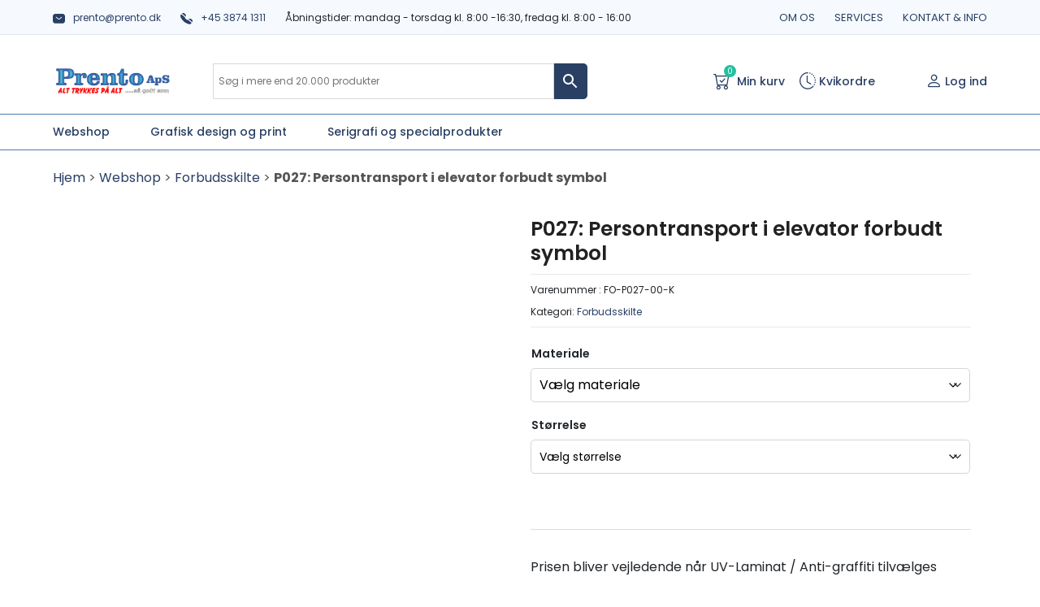

--- FILE ---
content_type: text/html; charset=UTF-8
request_url: https://prento.dk/webshop/forbudsskilte/p027-persontransport-i-elevator-forbudt-symbol-2/
body_size: 24845
content:
<!doctype html>
<html lang="da-DK">

<head>
	<meta charset="UTF-8">
	<meta name="viewport" content="width=device-width, initial-scale=1">
	<meta name="google-site-verification" content="zJBwaXgALNX9dI2AoPyE2PiWQ_pN-PG7-li_Y447iWA" />
	<!-- Google Tag Manager -->
<script>(function(w,d,s,l,i){w[l]=w[l]||[];w[l].push({'gtm.start':
new Date().getTime(),event:'gtm.js'});var f=d.getElementsByTagName(s)[0],
j=d.createElement(s),dl=l!='dataLayer'?'&l='+l:'';j.async=true;j.src=
'https://www.googletagmanager.com/gtm.js?id='+i+dl;f.parentNode.insertBefore(j,f);
})(window,document,'script','dataLayer','GTM-NP4W6Z9');</script>
<!-- End Google Tag Manager -->
	
	
	
	<link rel="profile" href="https://gmpg.org/xfn/11">
	<script type="text/javascript" data-cookieconsent="ignore">
	window.dataLayer = window.dataLayer || [];

	function gtag() {
		dataLayer.push(arguments);
	}

	gtag("consent", "default", {
		ad_personalization: "denied",
		ad_storage: "denied",
		ad_user_data: "denied",
		analytics_storage: "denied",
		functionality_storage: "denied",
		personalization_storage: "denied",
		security_storage: "granted",
		wait_for_update: 500,
	});
	gtag("set", "ads_data_redaction", true);
	gtag("set", "url_passthrough", true);
</script>
<script type="text/javascript"
		id="Cookiebot"
		src="https://consent.cookiebot.com/uc.js"
		data-implementation="wp"
		data-cbid="f2bb0ff0-b7bc-4364-a238-24141333091a"
							data-blockingmode="auto"
	></script>
<meta name='robots' content='index, follow, max-image-preview:large, max-snippet:-1, max-video-preview:-1' />

	<!-- This site is optimized with the Yoast SEO plugin v26.7 - https://yoast.com/wordpress/plugins/seo/ -->
	<title>P027: Persontransport i elevator forbudt symbol - Forbudsskilte | Køb fra 35,05 kr.</title>
	<link rel="canonical" href="https://prento.dk/webshop/forbudsskilte/p027-persontransport-i-elevator-forbudt-symbol-2/" />
	<meta property="og:locale" content="da_DK" />
	<meta property="og:type" content="article" />
	<meta property="og:title" content="P027: Persontransport i elevator forbudt symbol - Prento" />
	<meta property="og:url" content="https://prento.dk/webshop/forbudsskilte/p027-persontransport-i-elevator-forbudt-symbol-2/" />
	<meta property="og:site_name" content="Prento" />
	<meta property="article:modified_time" content="2023-08-30T12:31:30+00:00" />
	<meta property="og:image" content="https://prento.dk/wp-content/uploads/2023/06/FO-P027-00-K.png" />
	<meta property="og:image:width" content="700" />
	<meta property="og:image:height" content="700" />
	<meta property="og:image:type" content="image/png" />
	<meta name="twitter:card" content="summary_large_image" />
	<script type="application/ld+json" class="yoast-schema-graph">{"@context":"https://schema.org","@graph":[{"@type":"WebPage","@id":"https://prento.dk/webshop/forbudsskilte/p027-persontransport-i-elevator-forbudt-symbol-2/","url":"https://prento.dk/webshop/forbudsskilte/p027-persontransport-i-elevator-forbudt-symbol-2/","name":"P027: Persontransport i elevator forbudt symbol - Prento","isPartOf":{"@id":"https://prento.dk/#website"},"primaryImageOfPage":{"@id":"https://prento.dk/webshop/forbudsskilte/p027-persontransport-i-elevator-forbudt-symbol-2/#primaryimage"},"image":{"@id":"https://prento.dk/webshop/forbudsskilte/p027-persontransport-i-elevator-forbudt-symbol-2/#primaryimage"},"thumbnailUrl":"https://prento.dk/wp-content/uploads/2023/06/FO-P027-00-K.png","datePublished":"2023-08-30T12:31:24+00:00","dateModified":"2023-08-30T12:31:30+00:00","breadcrumb":{"@id":"https://prento.dk/webshop/forbudsskilte/p027-persontransport-i-elevator-forbudt-symbol-2/#breadcrumb"},"inLanguage":"da-DK","potentialAction":[{"@type":"ReadAction","target":["https://prento.dk/webshop/forbudsskilte/p027-persontransport-i-elevator-forbudt-symbol-2/"]}]},{"@type":"ImageObject","inLanguage":"da-DK","@id":"https://prento.dk/webshop/forbudsskilte/p027-persontransport-i-elevator-forbudt-symbol-2/#primaryimage","url":"https://prento.dk/wp-content/uploads/2023/06/FO-P027-00-K.png","contentUrl":"https://prento.dk/wp-content/uploads/2023/06/FO-P027-00-K.png","width":700,"height":700},{"@type":"BreadcrumbList","@id":"https://prento.dk/webshop/forbudsskilte/p027-persontransport-i-elevator-forbudt-symbol-2/#breadcrumb","itemListElement":[{"@type":"ListItem","position":1,"name":"Hjem","item":"https://prento.dk/"},{"@type":"ListItem","position":2,"name":"Webshop","item":"https://prento.dk/webshop/"},{"@type":"ListItem","position":3,"name":"Forbudsskilte","item":"https://prento.dk/produkt-kategori/forbudsskilte/"},{"@type":"ListItem","position":4,"name":"P027: Persontransport i elevator forbudt symbol"}]},{"@type":"WebSite","@id":"https://prento.dk/#website","url":"https://prento.dk/","name":"Prento","description":"Prento Serigrafi ApS","publisher":{"@id":"https://prento.dk/#organization"},"potentialAction":[{"@type":"SearchAction","target":{"@type":"EntryPoint","urlTemplate":"https://prento.dk/?s={search_term_string}"},"query-input":{"@type":"PropertyValueSpecification","valueRequired":true,"valueName":"search_term_string"}}],"inLanguage":"da-DK"},{"@type":"Organization","@id":"https://prento.dk/#organization","name":"Prento","url":"https://prento.dk/","logo":{"@type":"ImageObject","inLanguage":"da-DK","@id":"https://prento.dk/#/schema/logo/image/","url":"https://prento.dk/wp-content/uploads/2022/03/Skype_Picture_2022_03_09T09_19_35_919Z.png","contentUrl":"https://prento.dk/wp-content/uploads/2022/03/Skype_Picture_2022_03_09T09_19_35_919Z.png","width":750,"height":207,"caption":"Prento"},"image":{"@id":"https://prento.dk/#/schema/logo/image/"}}]}</script>
	<!-- / Yoast SEO plugin. -->


<link rel="alternate" type="application/rss+xml" title="Prento &raquo; Feed" href="https://prento.dk/feed/" />
<link rel="alternate" type="application/rss+xml" title="Prento &raquo;-kommentar-feed" href="https://prento.dk/comments/feed/" />
<link rel="alternate" title="oEmbed (JSON)" type="application/json+oembed" href="https://prento.dk/wp-json/oembed/1.0/embed?url=https%3A%2F%2Fprento.dk%2Fwebshop%2Fforbudsskilte%2Fp027-persontransport-i-elevator-forbudt-symbol-2%2F" />
<link rel="alternate" title="oEmbed (XML)" type="text/xml+oembed" href="https://prento.dk/wp-json/oembed/1.0/embed?url=https%3A%2F%2Fprento.dk%2Fwebshop%2Fforbudsskilte%2Fp027-persontransport-i-elevator-forbudt-symbol-2%2F&#038;format=xml" />
<style id='wp-img-auto-sizes-contain-inline-css'>
img:is([sizes=auto i],[sizes^="auto," i]){contain-intrinsic-size:3000px 1500px}
/*# sourceURL=wp-img-auto-sizes-contain-inline-css */
</style>
<link rel='stylesheet' id='woosb-blocks-css' href='https://prento.dk/wp-content/plugins/woo-product-bundle/assets/css/blocks.css?ver=8.4.3' media='all' />
<style id='wp-emoji-styles-inline-css'>

	img.wp-smiley, img.emoji {
		display: inline !important;
		border: none !important;
		box-shadow: none !important;
		height: 1em !important;
		width: 1em !important;
		margin: 0 0.07em !important;
		vertical-align: -0.1em !important;
		background: none !important;
		padding: 0 !important;
	}
/*# sourceURL=wp-emoji-styles-inline-css */
</style>
<style id='wp-block-library-inline-css'>
:root{--wp-block-synced-color:#7a00df;--wp-block-synced-color--rgb:122,0,223;--wp-bound-block-color:var(--wp-block-synced-color);--wp-editor-canvas-background:#ddd;--wp-admin-theme-color:#007cba;--wp-admin-theme-color--rgb:0,124,186;--wp-admin-theme-color-darker-10:#006ba1;--wp-admin-theme-color-darker-10--rgb:0,107,160.5;--wp-admin-theme-color-darker-20:#005a87;--wp-admin-theme-color-darker-20--rgb:0,90,135;--wp-admin-border-width-focus:2px}@media (min-resolution:192dpi){:root{--wp-admin-border-width-focus:1.5px}}.wp-element-button{cursor:pointer}:root .has-very-light-gray-background-color{background-color:#eee}:root .has-very-dark-gray-background-color{background-color:#313131}:root .has-very-light-gray-color{color:#eee}:root .has-very-dark-gray-color{color:#313131}:root .has-vivid-green-cyan-to-vivid-cyan-blue-gradient-background{background:linear-gradient(135deg,#00d084,#0693e3)}:root .has-purple-crush-gradient-background{background:linear-gradient(135deg,#34e2e4,#4721fb 50%,#ab1dfe)}:root .has-hazy-dawn-gradient-background{background:linear-gradient(135deg,#faaca8,#dad0ec)}:root .has-subdued-olive-gradient-background{background:linear-gradient(135deg,#fafae1,#67a671)}:root .has-atomic-cream-gradient-background{background:linear-gradient(135deg,#fdd79a,#004a59)}:root .has-nightshade-gradient-background{background:linear-gradient(135deg,#330968,#31cdcf)}:root .has-midnight-gradient-background{background:linear-gradient(135deg,#020381,#2874fc)}:root{--wp--preset--font-size--normal:16px;--wp--preset--font-size--huge:42px}.has-regular-font-size{font-size:1em}.has-larger-font-size{font-size:2.625em}.has-normal-font-size{font-size:var(--wp--preset--font-size--normal)}.has-huge-font-size{font-size:var(--wp--preset--font-size--huge)}.has-text-align-center{text-align:center}.has-text-align-left{text-align:left}.has-text-align-right{text-align:right}.has-fit-text{white-space:nowrap!important}#end-resizable-editor-section{display:none}.aligncenter{clear:both}.items-justified-left{justify-content:flex-start}.items-justified-center{justify-content:center}.items-justified-right{justify-content:flex-end}.items-justified-space-between{justify-content:space-between}.screen-reader-text{border:0;clip-path:inset(50%);height:1px;margin:-1px;overflow:hidden;padding:0;position:absolute;width:1px;word-wrap:normal!important}.screen-reader-text:focus{background-color:#ddd;clip-path:none;color:#444;display:block;font-size:1em;height:auto;left:5px;line-height:normal;padding:15px 23px 14px;text-decoration:none;top:5px;width:auto;z-index:100000}html :where(.has-border-color){border-style:solid}html :where([style*=border-top-color]){border-top-style:solid}html :where([style*=border-right-color]){border-right-style:solid}html :where([style*=border-bottom-color]){border-bottom-style:solid}html :where([style*=border-left-color]){border-left-style:solid}html :where([style*=border-width]){border-style:solid}html :where([style*=border-top-width]){border-top-style:solid}html :where([style*=border-right-width]){border-right-style:solid}html :where([style*=border-bottom-width]){border-bottom-style:solid}html :where([style*=border-left-width]){border-left-style:solid}html :where(img[class*=wp-image-]){height:auto;max-width:100%}:where(figure){margin:0 0 1em}html :where(.is-position-sticky){--wp-admin--admin-bar--position-offset:var(--wp-admin--admin-bar--height,0px)}@media screen and (max-width:600px){html :where(.is-position-sticky){--wp-admin--admin-bar--position-offset:0px}}

/*# sourceURL=wp-block-library-inline-css */
</style><link rel='stylesheet' id='wc-blocks-style-css' href='https://prento.dk/wp-content/plugins/woocommerce/assets/client/blocks/wc-blocks.css?ver=wc-10.4.3' media='all' />
<style id='global-styles-inline-css'>
:root{--wp--preset--aspect-ratio--square: 1;--wp--preset--aspect-ratio--4-3: 4/3;--wp--preset--aspect-ratio--3-4: 3/4;--wp--preset--aspect-ratio--3-2: 3/2;--wp--preset--aspect-ratio--2-3: 2/3;--wp--preset--aspect-ratio--16-9: 16/9;--wp--preset--aspect-ratio--9-16: 9/16;--wp--preset--color--black: #000000;--wp--preset--color--cyan-bluish-gray: #abb8c3;--wp--preset--color--white: #ffffff;--wp--preset--color--pale-pink: #f78da7;--wp--preset--color--vivid-red: #cf2e2e;--wp--preset--color--luminous-vivid-orange: #ff6900;--wp--preset--color--luminous-vivid-amber: #fcb900;--wp--preset--color--light-green-cyan: #7bdcb5;--wp--preset--color--vivid-green-cyan: #00d084;--wp--preset--color--pale-cyan-blue: #8ed1fc;--wp--preset--color--vivid-cyan-blue: #0693e3;--wp--preset--color--vivid-purple: #9b51e0;--wp--preset--gradient--vivid-cyan-blue-to-vivid-purple: linear-gradient(135deg,rgb(6,147,227) 0%,rgb(155,81,224) 100%);--wp--preset--gradient--light-green-cyan-to-vivid-green-cyan: linear-gradient(135deg,rgb(122,220,180) 0%,rgb(0,208,130) 100%);--wp--preset--gradient--luminous-vivid-amber-to-luminous-vivid-orange: linear-gradient(135deg,rgb(252,185,0) 0%,rgb(255,105,0) 100%);--wp--preset--gradient--luminous-vivid-orange-to-vivid-red: linear-gradient(135deg,rgb(255,105,0) 0%,rgb(207,46,46) 100%);--wp--preset--gradient--very-light-gray-to-cyan-bluish-gray: linear-gradient(135deg,rgb(238,238,238) 0%,rgb(169,184,195) 100%);--wp--preset--gradient--cool-to-warm-spectrum: linear-gradient(135deg,rgb(74,234,220) 0%,rgb(151,120,209) 20%,rgb(207,42,186) 40%,rgb(238,44,130) 60%,rgb(251,105,98) 80%,rgb(254,248,76) 100%);--wp--preset--gradient--blush-light-purple: linear-gradient(135deg,rgb(255,206,236) 0%,rgb(152,150,240) 100%);--wp--preset--gradient--blush-bordeaux: linear-gradient(135deg,rgb(254,205,165) 0%,rgb(254,45,45) 50%,rgb(107,0,62) 100%);--wp--preset--gradient--luminous-dusk: linear-gradient(135deg,rgb(255,203,112) 0%,rgb(199,81,192) 50%,rgb(65,88,208) 100%);--wp--preset--gradient--pale-ocean: linear-gradient(135deg,rgb(255,245,203) 0%,rgb(182,227,212) 50%,rgb(51,167,181) 100%);--wp--preset--gradient--electric-grass: linear-gradient(135deg,rgb(202,248,128) 0%,rgb(113,206,126) 100%);--wp--preset--gradient--midnight: linear-gradient(135deg,rgb(2,3,129) 0%,rgb(40,116,252) 100%);--wp--preset--font-size--small: 13px;--wp--preset--font-size--medium: 20px;--wp--preset--font-size--large: 36px;--wp--preset--font-size--x-large: 42px;--wp--preset--spacing--20: 0.44rem;--wp--preset--spacing--30: 0.67rem;--wp--preset--spacing--40: 1rem;--wp--preset--spacing--50: 1.5rem;--wp--preset--spacing--60: 2.25rem;--wp--preset--spacing--70: 3.38rem;--wp--preset--spacing--80: 5.06rem;--wp--preset--shadow--natural: 6px 6px 9px rgba(0, 0, 0, 0.2);--wp--preset--shadow--deep: 12px 12px 50px rgba(0, 0, 0, 0.4);--wp--preset--shadow--sharp: 6px 6px 0px rgba(0, 0, 0, 0.2);--wp--preset--shadow--outlined: 6px 6px 0px -3px rgb(255, 255, 255), 6px 6px rgb(0, 0, 0);--wp--preset--shadow--crisp: 6px 6px 0px rgb(0, 0, 0);}:where(.is-layout-flex){gap: 0.5em;}:where(.is-layout-grid){gap: 0.5em;}body .is-layout-flex{display: flex;}.is-layout-flex{flex-wrap: wrap;align-items: center;}.is-layout-flex > :is(*, div){margin: 0;}body .is-layout-grid{display: grid;}.is-layout-grid > :is(*, div){margin: 0;}:where(.wp-block-columns.is-layout-flex){gap: 2em;}:where(.wp-block-columns.is-layout-grid){gap: 2em;}:where(.wp-block-post-template.is-layout-flex){gap: 1.25em;}:where(.wp-block-post-template.is-layout-grid){gap: 1.25em;}.has-black-color{color: var(--wp--preset--color--black) !important;}.has-cyan-bluish-gray-color{color: var(--wp--preset--color--cyan-bluish-gray) !important;}.has-white-color{color: var(--wp--preset--color--white) !important;}.has-pale-pink-color{color: var(--wp--preset--color--pale-pink) !important;}.has-vivid-red-color{color: var(--wp--preset--color--vivid-red) !important;}.has-luminous-vivid-orange-color{color: var(--wp--preset--color--luminous-vivid-orange) !important;}.has-luminous-vivid-amber-color{color: var(--wp--preset--color--luminous-vivid-amber) !important;}.has-light-green-cyan-color{color: var(--wp--preset--color--light-green-cyan) !important;}.has-vivid-green-cyan-color{color: var(--wp--preset--color--vivid-green-cyan) !important;}.has-pale-cyan-blue-color{color: var(--wp--preset--color--pale-cyan-blue) !important;}.has-vivid-cyan-blue-color{color: var(--wp--preset--color--vivid-cyan-blue) !important;}.has-vivid-purple-color{color: var(--wp--preset--color--vivid-purple) !important;}.has-black-background-color{background-color: var(--wp--preset--color--black) !important;}.has-cyan-bluish-gray-background-color{background-color: var(--wp--preset--color--cyan-bluish-gray) !important;}.has-white-background-color{background-color: var(--wp--preset--color--white) !important;}.has-pale-pink-background-color{background-color: var(--wp--preset--color--pale-pink) !important;}.has-vivid-red-background-color{background-color: var(--wp--preset--color--vivid-red) !important;}.has-luminous-vivid-orange-background-color{background-color: var(--wp--preset--color--luminous-vivid-orange) !important;}.has-luminous-vivid-amber-background-color{background-color: var(--wp--preset--color--luminous-vivid-amber) !important;}.has-light-green-cyan-background-color{background-color: var(--wp--preset--color--light-green-cyan) !important;}.has-vivid-green-cyan-background-color{background-color: var(--wp--preset--color--vivid-green-cyan) !important;}.has-pale-cyan-blue-background-color{background-color: var(--wp--preset--color--pale-cyan-blue) !important;}.has-vivid-cyan-blue-background-color{background-color: var(--wp--preset--color--vivid-cyan-blue) !important;}.has-vivid-purple-background-color{background-color: var(--wp--preset--color--vivid-purple) !important;}.has-black-border-color{border-color: var(--wp--preset--color--black) !important;}.has-cyan-bluish-gray-border-color{border-color: var(--wp--preset--color--cyan-bluish-gray) !important;}.has-white-border-color{border-color: var(--wp--preset--color--white) !important;}.has-pale-pink-border-color{border-color: var(--wp--preset--color--pale-pink) !important;}.has-vivid-red-border-color{border-color: var(--wp--preset--color--vivid-red) !important;}.has-luminous-vivid-orange-border-color{border-color: var(--wp--preset--color--luminous-vivid-orange) !important;}.has-luminous-vivid-amber-border-color{border-color: var(--wp--preset--color--luminous-vivid-amber) !important;}.has-light-green-cyan-border-color{border-color: var(--wp--preset--color--light-green-cyan) !important;}.has-vivid-green-cyan-border-color{border-color: var(--wp--preset--color--vivid-green-cyan) !important;}.has-pale-cyan-blue-border-color{border-color: var(--wp--preset--color--pale-cyan-blue) !important;}.has-vivid-cyan-blue-border-color{border-color: var(--wp--preset--color--vivid-cyan-blue) !important;}.has-vivid-purple-border-color{border-color: var(--wp--preset--color--vivid-purple) !important;}.has-vivid-cyan-blue-to-vivid-purple-gradient-background{background: var(--wp--preset--gradient--vivid-cyan-blue-to-vivid-purple) !important;}.has-light-green-cyan-to-vivid-green-cyan-gradient-background{background: var(--wp--preset--gradient--light-green-cyan-to-vivid-green-cyan) !important;}.has-luminous-vivid-amber-to-luminous-vivid-orange-gradient-background{background: var(--wp--preset--gradient--luminous-vivid-amber-to-luminous-vivid-orange) !important;}.has-luminous-vivid-orange-to-vivid-red-gradient-background{background: var(--wp--preset--gradient--luminous-vivid-orange-to-vivid-red) !important;}.has-very-light-gray-to-cyan-bluish-gray-gradient-background{background: var(--wp--preset--gradient--very-light-gray-to-cyan-bluish-gray) !important;}.has-cool-to-warm-spectrum-gradient-background{background: var(--wp--preset--gradient--cool-to-warm-spectrum) !important;}.has-blush-light-purple-gradient-background{background: var(--wp--preset--gradient--blush-light-purple) !important;}.has-blush-bordeaux-gradient-background{background: var(--wp--preset--gradient--blush-bordeaux) !important;}.has-luminous-dusk-gradient-background{background: var(--wp--preset--gradient--luminous-dusk) !important;}.has-pale-ocean-gradient-background{background: var(--wp--preset--gradient--pale-ocean) !important;}.has-electric-grass-gradient-background{background: var(--wp--preset--gradient--electric-grass) !important;}.has-midnight-gradient-background{background: var(--wp--preset--gradient--midnight) !important;}.has-small-font-size{font-size: var(--wp--preset--font-size--small) !important;}.has-medium-font-size{font-size: var(--wp--preset--font-size--medium) !important;}.has-large-font-size{font-size: var(--wp--preset--font-size--large) !important;}.has-x-large-font-size{font-size: var(--wp--preset--font-size--x-large) !important;}
/*# sourceURL=global-styles-inline-css */
</style>

<style id='classic-theme-styles-inline-css'>
/*! This file is auto-generated */
.wp-block-button__link{color:#fff;background-color:#32373c;border-radius:9999px;box-shadow:none;text-decoration:none;padding:calc(.667em + 2px) calc(1.333em + 2px);font-size:1.125em}.wp-block-file__button{background:#32373c;color:#fff;text-decoration:none}
/*# sourceURL=/wp-includes/css/classic-themes.min.css */
</style>
<link rel='stylesheet' id='wapf-frontend-css-css' href='https://prento.dk/wp-content/plugins/advanced-product-fields-for-woocommerce/assets/css/frontend.min.css?ver=1.6.18' media='all' />
<link rel='stylesheet' id='contact-form-7-css' href='https://prento.dk/wp-content/plugins/contact-form-7/includes/css/styles.css?ver=6.1.4' media='all' />
<link rel='stylesheet' id='photoswipe-css' href='https://prento.dk/wp-content/plugins/woocommerce/assets/css/photoswipe/photoswipe.min.css?ver=10.4.3' media='all' />
<link rel='stylesheet' id='photoswipe-default-skin-css' href='https://prento.dk/wp-content/plugins/woocommerce/assets/css/photoswipe/default-skin/default-skin.min.css?ver=10.4.3' media='all' />
<link rel='stylesheet' id='woocommerce-layout-css' href='https://prento.dk/wp-content/plugins/woocommerce/assets/css/woocommerce-layout.css?ver=10.4.3' media='all' />
<link rel='stylesheet' id='woocommerce-smallscreen-css' href='https://prento.dk/wp-content/plugins/woocommerce/assets/css/woocommerce-smallscreen.css?ver=10.4.3' media='only screen and (max-width: 768px)' />
<link rel='stylesheet' id='woocommerce-general-css' href='https://prento.dk/wp-content/plugins/woocommerce/assets/css/woocommerce.css?ver=10.4.3' media='all' />
<style id='woocommerce-inline-inline-css'>
.woocommerce form .form-row .required { visibility: visible; }
/*# sourceURL=woocommerce-inline-inline-css */
</style>
<link rel='stylesheet' id='aws-style-css' href='https://prento.dk/wp-content/plugins/advanced-woo-search/assets/css/common.min.css?ver=3.51' media='all' />
<link rel='stylesheet' id='woosb-frontend-css' href='https://prento.dk/wp-content/plugins/woo-product-bundle/assets/css/frontend.css?ver=8.4.3' media='all' />
<link rel='stylesheet' id='prento-style-css' href='https://prento.dk/wp-content/themes/prento/style.css?ver=1.0.0' media='all' />
<link rel='stylesheet' id='fontawesome-css' href='https://prento.dk/wp-content/themes/prento/assets/css/font-awesome.min.css?ver=4.7.0' media='all' />
<link rel='stylesheet' id='slick-css' href='https://prento.dk/wp-content/themes/prento/assets/css/slick.css?ver=1.8.1' media='all' />
<link rel='stylesheet' id='select2-css' href='https://prento.dk/wp-content/plugins/woocommerce/assets/css/select2.css?ver=10.4.3' media='all' />
<link rel='stylesheet' id='bootstrap-css' href='https://prento.dk/wp-content/themes/prento/assets/css/bootstrap.min.css?ver=4.6.1' media='all' />
<link rel='stylesheet' id='custom-css' href='https://prento.dk/wp-content/themes/prento/assets/css/style.css?ver=1.0' media='all' />
<link rel='stylesheet' id='Bulk Order Form for WooCommercefrontend_style-css' href='https://prento.dk/wp-content/plugins/woocommerce-bulk-order-form/assets/css/frontend.css?ver=3.7.2' media='all' />
<link rel='stylesheet' id='Bulk Order Form for WooCommerceselectize-css' href='https://prento.dk/wp-content/plugins/woocommerce-bulk-order-form/assets/css/selectize.css?ver=3.7.2' media='all' />
<script type="text/template" id="tmpl-variation-template">
	<div class="woocommerce-variation-description">{{{ data.variation.variation_description }}}</div>
	<div class="woocommerce-variation-price">{{{ data.variation.price_html }}}</div>
    <div class="woocommerce-variation-antal_pr_ark" id="per-ark">{{{ data.variation.antal_pr_ark }}}</div>
	<div class="woocommerce-variation-availability">{{{ data.variation.availability_html }}}</div>
</script>
<script type="text/template" id="tmpl-unavailable-variation-template">
	<p>Beklager, denne vare er ikke tilgængelig. Vælg venligst en anden kombination.</p>
</script>
<script src="https://prento.dk/wp-includes/js/jquery/jquery.min.js?ver=3.7.1" id="jquery-core-js"></script>
<script src="https://prento.dk/wp-includes/js/jquery/jquery-migrate.min.js?ver=3.4.1" id="jquery-migrate-js"></script>
<script src="https://prento.dk/wp-content/plugins/woocommerce/assets/js/jquery-blockui/jquery.blockUI.min.js?ver=2.7.0-wc.10.4.3" id="wc-jquery-blockui-js" data-wp-strategy="defer"></script>
<script id="wc-add-to-cart-js-extra">
var wc_add_to_cart_params = {"ajax_url":"/wp-admin/admin-ajax.php","wc_ajax_url":"/?wc-ajax=%%endpoint%%","i18n_view_cart":"Se kurv","cart_url":"https://prento.dk/kurv/","is_cart":"","cart_redirect_after_add":"no"};
//# sourceURL=wc-add-to-cart-js-extra
</script>
<script src="https://prento.dk/wp-content/plugins/woocommerce/assets/js/frontend/add-to-cart.min.js?ver=10.4.3" id="wc-add-to-cart-js" defer data-wp-strategy="defer"></script>
<script src="https://prento.dk/wp-content/plugins/woocommerce/assets/js/flexslider/jquery.flexslider.min.js?ver=2.7.2-wc.10.4.3" id="wc-flexslider-js" defer data-wp-strategy="defer"></script>
<script src="https://prento.dk/wp-content/plugins/woocommerce/assets/js/photoswipe/photoswipe.min.js?ver=4.1.1-wc.10.4.3" id="wc-photoswipe-js" defer data-wp-strategy="defer"></script>
<script src="https://prento.dk/wp-content/plugins/woocommerce/assets/js/photoswipe/photoswipe-ui-default.min.js?ver=4.1.1-wc.10.4.3" id="wc-photoswipe-ui-default-js" defer data-wp-strategy="defer"></script>
<script id="wc-single-product-js-extra">
var wc_single_product_params = {"i18n_required_rating_text":"V\u00e6lg venligst en bed\u00f8mmelse","i18n_rating_options":["1 ud af 5 stjerner","2 ud af 5 stjerner","3 ud af 5 stjerner","4 ud af 5 stjerner","5 ud af 5 stjerner"],"i18n_product_gallery_trigger_text":"Se billedgalleri i fuld sk\u00e6rm","review_rating_required":"yes","flexslider":{"rtl":false,"animation":"slide","smoothHeight":true,"directionNav":false,"controlNav":"thumbnails","slideshow":false,"animationSpeed":500,"animationLoop":false,"allowOneSlide":false},"zoom_enabled":"","zoom_options":[],"photoswipe_enabled":"1","photoswipe_options":{"shareEl":false,"closeOnScroll":false,"history":false,"hideAnimationDuration":0,"showAnimationDuration":0},"flexslider_enabled":"1"};
//# sourceURL=wc-single-product-js-extra
</script>
<script src="https://prento.dk/wp-content/plugins/woocommerce/assets/js/frontend/single-product.min.js?ver=10.4.3" id="wc-single-product-js" defer data-wp-strategy="defer"></script>
<script src="https://prento.dk/wp-content/plugins/woocommerce/assets/js/js-cookie/js.cookie.min.js?ver=2.1.4-wc.10.4.3" id="wc-js-cookie-js" defer data-wp-strategy="defer"></script>
<script id="woocommerce-js-extra">
var woocommerce_params = {"ajax_url":"/wp-admin/admin-ajax.php","wc_ajax_url":"/?wc-ajax=%%endpoint%%","i18n_password_show":"Vis adgangskode","i18n_password_hide":"Skjul adgangskode"};
//# sourceURL=woocommerce-js-extra
</script>
<script src="https://prento.dk/wp-content/plugins/woocommerce/assets/js/frontend/woocommerce.min.js?ver=10.4.3" id="woocommerce-js" defer data-wp-strategy="defer"></script>
<script src="https://prento.dk/wp-content/plugins/woocommerce/assets/js/select2/select2.full.min.js?ver=4.0.3-wc.10.4.3" id="wc-select2-js" defer data-wp-strategy="defer"></script>
<script src="https://prento.dk/wp-includes/js/underscore.min.js?ver=1.13.7" id="underscore-js"></script>
<script id="wp-util-js-extra">
var _wpUtilSettings = {"ajax":{"url":"/wp-admin/admin-ajax.php"}};
//# sourceURL=wp-util-js-extra
</script>
<script src="https://prento.dk/wp-includes/js/wp-util.min.js?ver=6.9" id="wp-util-js"></script>
<link rel="https://api.w.org/" href="https://prento.dk/wp-json/" /><link rel="alternate" title="JSON" type="application/json" href="https://prento.dk/wp-json/wp/v2/product/146905" /><link rel="EditURI" type="application/rsd+xml" title="RSD" href="https://prento.dk/xmlrpc.php?rsd" />
<meta name="generator" content="WordPress 6.9" />
<meta name="generator" content="WooCommerce 10.4.3" />
<link rel='shortlink' href='https://prento.dk/?p=146905' />
<style></style><style>
                .lmp_load_more_button.br_lmp_button_settings .lmp_button:hover {
                    background-color: #9999ff!important;
                    color: #111111!important;
                }
                .lmp_load_more_button.br_lmp_prev_settings .lmp_button:hover {
                    background-color: #9999ff!important;
                    color: #111111!important;
                }li.product.lazy, .berocket_lgv_additional_data.lazy{opacity:0;}</style>	<noscript><style>.woocommerce-product-gallery{ opacity: 1 !important; }</style></noscript>
			<style type="text/css">
					.site-title,
			.site-description {
				position: absolute;
				clip: rect(1px, 1px, 1px, 1px);
				}
					</style>
		<link rel="icon" href="https://prento.dk/wp-content/uploads/2022/02/favicon.png" sizes="32x32" />
<link rel="icon" href="https://prento.dk/wp-content/uploads/2022/02/favicon.png" sizes="192x192" />
<link rel="apple-touch-icon" href="https://prento.dk/wp-content/uploads/2022/02/favicon.png" />
<meta name="msapplication-TileImage" content="https://prento.dk/wp-content/uploads/2022/02/favicon.png" />
		<style id="wp-custom-css">
			a.itoffer_link {
    color: #fff;
}

.wprd-logo p {
	margin-bottom: 0px;
	padding: 10px 0px;
}

.product-category p.woocommerce-loop-category__title {
	padding-top: 10px!important;
}		</style>
			<link rel="stylesheet" href="https://cdn.jsdelivr.net/npm/bootstrap-icons@1.3.0/font/bootstrap-icons.css">
	<link href="https://fonts.googleapis.com/css2?family=Poppins:ital,wght@0,200;0,300;0,400;0,500;0,600;0,700;0,800;0,900;1,400;1,500;1,600;1,700;1,800;1,900&display=swap" rel="stylesheet">
	<link rel="stylesheet" type="text/css" href="https://prento.dk/wp-content/themes/prento/assets/css/responsive.css">
</head>

<body class="wp-singular product-template-default single single-product postid-146905 wp-custom-logo wp-theme-prento theme-prento woocommerce woocommerce-page woocommerce-no-js no-sidebar">
		<!-- Google Tag Manager (noscript) -->
<noscript><iframe src="https://www.googletagmanager.com/ns.html?id=GTM-NP4W6Z9"
height="0" width="0" style="display:none;visibility:hidden"></iframe></noscript>
<!-- End Google Tag Manager (noscript) -->
	<div id="page" class="site">
		<header id="masthead" class="site-header">
			<div class="top-header">
				<div class="container">
					<div class="row">
						<div class="col-lg-8 top-header-left">
																<a href="mailto:prento@prento.dk"><img class="email-svg" src="https://prento.dk/wp-content/themes/prento/assets/icons/email.svg">prento@prento.dk</a>

																									<a href="tel:+45 3874 1311"><img class="phone-svg" src="https://prento.dk/wp-content/themes/prento/assets/icons/phone.svg">+45 3874 1311</a>

														<span class="opening-hours"><span class="title">Åbningstider: </span>mandag - torsdag kl. 8:00 -16:30, fredag kl. 8:00 - 16:00</span>						</div>
						<div class="col-lg-4 top-header-right">
																<nav>
								<div class="menu-header-top-menu-container"><ul id="header-top-menu" class="menu"><li id="menu-item-5884" class="menu-item menu-item-type-post_type menu-item-object-page menu-item-5884"><a href="https://prento.dk/om-os/">Om os</a></li>
<li id="menu-item-5885" class="menu-item menu-item-type-post_type menu-item-object-page menu-item-has-children menu-item-5885"><a href="https://prento.dk/services/">Services</a>
<ul class="sub-menu">
	<li id="menu-item-5940" class="menu-item menu-item-type-post_type menu-item-object-page menu-item-5940"><a href="https://prento.dk/handelsbetingelser/">Handelsbetingelser</a></li>
	<li id="menu-item-5938" class="menu-item menu-item-type-post_type menu-item-object-page menu-item-5938"><a href="https://prento.dk/cookies/">Cookies</a></li>
	<li id="menu-item-5939" class="menu-item menu-item-type-post_type menu-item-object-page menu-item-5939"><a href="https://prento.dk/copyrights/">Copyrights</a></li>
</ul>
</li>
<li id="menu-item-5883" class="menu-item menu-item-type-post_type menu-item-object-page menu-item-5883"><a href="https://prento.dk/kontakt/">Kontakt &#038; info</a></li>
</ul></div>							</nav>
						</div>
					</div>
				</div>
			</div>
			<style>
				.middle-header {
					background-color: white;
					color: black;
					font-weight: 600;
					font-size: 14px;
					text-align: center;
					padding: .5rem 0;
					border-bottom: 0px solid #000;
					border-top: 0px solid #000;
					letter-spacing: 0.5px;
				}
			</style>
			<div class="middle-header">
				<div class="container">
					<span> </span>
				</div>
			</div>
			
			<div class="main-header">
				<div class="container">
					<div class="row align-items-center">
						<div class="col-lg-2">
							<a href="https://prento.dk/" class="custom-logo-link" rel="home"><img width="750" height="207" src="https://prento.dk/wp-content/uploads/2022/03/Skype_Picture_2022_03_09T09_19_35_919Z.png" class="custom-logo" alt="Prento" decoding="async" fetchpriority="high" srcset="https://prento.dk/wp-content/uploads/2022/03/Skype_Picture_2022_03_09T09_19_35_919Z.png 750w, https://prento.dk/wp-content/uploads/2022/03/Skype_Picture_2022_03_09T09_19_35_919Z-300x83.png 300w, https://prento.dk/wp-content/uploads/2022/03/Skype_Picture_2022_03_09T09_19_35_919Z-600x166.png 600w" sizes="(max-width: 750px) 100vw, 750px" /></a>							 <div class="mobile-menu-icon d-none">
                            <span class="icon"><i class="fa fa-bars"></i></span>
                        </div>
						</div>
						<div class=" col-lg-5 col-md-6">
							<div class="searchbar-container">
								<section id="aws_widget-2" class="widget widget_aws_widget"><div class="aws-container" data-url="/?wc-ajax=aws_action" data-siteurl="https://prento.dk" data-lang="" data-show-loader="true" data-show-more="true" data-show-page="false" data-ajax-search="true" data-show-clear="true" data-mobile-screen="false" data-use-analytics="false" data-min-chars="1" data-buttons-order="2" data-timeout="300" data-is-mobile="false" data-page-id="146905" data-tax="" ><form class="aws-search-form" action="https://prento.dk/" method="get" role="search" ><div class="aws-wrapper"><label class="aws-search-label" for="696d55cf59b74">Søg i mere end 20.000 produkter</label><input type="search" name="s" id="696d55cf59b74" value="" class="aws-search-field" placeholder="Søg i mere end 20.000 produkter" autocomplete="off" /><input type="hidden" name="post_type" value="product"><input type="hidden" name="type_aws" value="true"><div class="aws-search-clear"><span>×</span></div><div class="aws-loader"></div></div><div class="aws-search-btn aws-form-btn"><span class="aws-search-btn_icon"><svg focusable="false" xmlns="http://www.w3.org/2000/svg" viewBox="0 0 24 24" width="24px"><path d="M15.5 14h-.79l-.28-.27C15.41 12.59 16 11.11 16 9.5 16 5.91 13.09 3 9.5 3S3 5.91 3 9.5 5.91 16 9.5 16c1.61 0 3.09-.59 4.23-1.57l.27.28v.79l5 4.99L20.49 19l-4.99-5zm-6 0C7.01 14 5 11.99 5 9.5S7.01 5 9.5 5 14 7.01 14 9.5 11.99 14 9.5 14z"></path></svg></span></div></form></div></section>								<!-- <form class="site-search">
									<label><i class="fa fa-search"></i></label>
									<input type="text" placeholder="Search">
									<button><i class="fa fa-search"></i></button>
								</form> -->
							</div>
						</div>
						<div class="col-lg-5 pl-0 col-md-6">
							<div class="user-action">
								<div class="cart-signup text-right">
																			<a href="https://prento.dk/kurv/"><i class="bi bi-cart-check mr-1"></i>
											<small class="cart-item">
												<div class="header-cart-count">
													0</div>
											</small> Min kurv</a>
										
									<a href="#quick_order" data-toggle="modal"><i class="bi bi-clock-history"></i> Kvikordre</a>	
									<div class="pentro-quick-order d-none" >
										<form id="wcbulkorderform_38807128401768773071" data-formid="38807128401768773071" class="wcbulkorderform standard" method="post" action="" role="search">
	<div class="backEndResponse" >  </div>
<table class="wcbulkordertable wcbulkorderproducttbl" id="wcbulkorderproducttbl">
	<thead>
		<tr>
			<td>VARE (Valgfri tekst produkter kan ikke bestilles her)</td>

			
			<td>ANTAL</td>

							<td>PRIS</td>
			
					</tr>
	</thead>
	<tbody class="list">
<tr data-formid="38807128401768773071" id="wc_bof_product_1" class="wc_bof_product_list wc_bof_product_1" data-rowcount="1">
		<td data-count="1" class="wc_bof_product_name" id="wc_bof_product_name_1">
		<i class="bulkorder_spinner"></i><input type="hidden" name="wcbulkorder[wcbof_products][1][product_id]" value="" class="product_id" />
		<select name="wcbulkorder[wcbof_products][1][product_name]" class="product_name product_name_search_field" placeholder="Search for a product&hellip;"></select>	</td>
		<td class="wc_bof_product_qty" id="wc_bof_product_qty_1" data-count="1" >
		<input type="number" data-count="1" data-currency="kr." min="0" max="9999" step="1" name="wcbulkorder[wcbof_products][1][product_qty]" value="" class="product_qty" />	</td>
	 
		<td data-count="1" class="wc_bof_product_price" id="wc_bof_product_price_1">
			<span class="amount"></span>		</td> 
		</tr><tr data-formid="38807128401768773071" id="wc_bof_product_removeHidden" class="wc_bof_product_list wc_bof_product_removeHidden" data-rowcount="removeHidden">
		<td data-count="removeHidden" class="wc_bof_product_name" id="wc_bof_product_name_removeHidden">
		<i class="bulkorder_spinner"></i><input type="hidden" name="wcbulkorder[wcbof_products][removeHidden][product_id]" value="" class="product_id" />
		<select name="wcbulkorder[wcbof_products][removeHidden][product_name]" class="product_name product_name_search_field" placeholder="" style="display:none"></select>	</td>
		<td class="wc_bof_product_qty" id="wc_bof_product_qty_removeHidden" data-count="removeHidden" >
		<input type="number" data-count="removeHidden" data-currency="kr." min="0" max="9999" step="1" name="wcbulkorder[wcbof_products][removeHidden][product_qty]" value="" class="product_qty" />	</td>
	 
		<td data-count="removeHidden" class="wc_bof_product_price" id="wc_bof_product_price_removeHidden">
			<span class="amount"></span>		</td> 
		</tr>	</tbody>
	<tfoot id="wcbulkordertotaltbl" class="wcbulkordertotaltbl">
					<tr id="wcbulkordertotals" class="wcbulkordertotals">
				<td class="wc_bof_pricetotalhead" colspan="">ANTAL :</td>
				<td class="wc_bof_pricetotal"><span class="wcbulkorderalltotal"></span></td>

			</tr>
				<tr id="wcbulkorderactions" class="wcbulkorderactions">
			<td>
							</td>
			<td>
				<button data-formid="38807128401768773071" type="submit" class="wcbofaddtocart button" id="wcbofaddtocart_38807128401768773071">TILFØJ TIL KURV</button>
			</td>
		</tr>
	</tfoot>
</table> 	<div class="form_hidden_fileds" id="form_hidden_fileds_38807128401768773071"> <input id="template" type="hidden" name="wcbulkorder[settings][template]" value="standard" /> <input id="rows" type="hidden" name="wcbulkorder[settings][rows]" value="1" /> <input id="price" type="hidden" name="wcbulkorder[settings][price]" value="on" /> <input id="category" type="hidden" name="wcbulkorder[settings][category]" value="" /> <input id="excluded" type="hidden" name="wcbulkorder[settings][excluded]" value="" /> <input id="included" type="hidden" name="wcbulkorder[settings][included]" value="" /> <input id="search_by" type="hidden" name="wcbulkorder[settings][search_by]" value="all" /> <input id="max_items" type="hidden" name="wcbulkorder[settings][max_items]" value="10" /> <input id="product_display" type="hidden" name="wcbulkorder[settings][product_display]" value="TPS" /> <input id="variation_display" type="hidden" name="wcbulkorder[settings][variation_display]" value="TPS" /> <input id="product_display_separator" type="hidden" name="wcbulkorder[settings][product_display_separator]" value=" - " /> <input id="variation_display_separator" type="hidden" name="wcbulkorder[settings][variation_display_separator]" value=" - " /> <input id="product_attributes" type="hidden" name="wcbulkorder[settings][product_attributes]" value="" /> <input id="single_addtocart" type="hidden" name="wcbulkorder[settings][single_addtocart]" value="" /> <input id="single_addtocart_label" type="hidden" name="wcbulkorder[settings][single_addtocart_label]" value="Add to cart" /> <input id="cart_label" type="hidden" name="wcbulkorder[settings][cart_label]" value="TILFØJ TIL KURV" /> <input id="total_label" type="hidden" name="wcbulkorder[settings][total_label]" value="ANTAL" /> <input id="include_hidden" type="hidden" name="wcbulkorder[settings][include_hidden]" value="" /> <input id="exclude_out_of_stock" type="hidden" name="wcbulkorder[settings][exclude_out_of_stock]" value="" /> <input id="term" type="hidden" name="wcbulkorder[settings][term]" value="Ship" /> <input id="total_columns" type="hidden" name="wcbulkorder[settings][total_columns]" value="5" /> <input id="active_columns" type="hidden" name="wcbulkorder[settings][active_columns]" value="0" /> <input id="formid" type="hidden" name="wcbulkorder[settings][formid]" value="38807128401768773071" /></div><input type="hidden" name="action" value="wcbulkorder_product_buy_now" id="form_action" /></form>
									</div>
									
																	</div>
																	<div class="user-acc ml-5">
																					<a href="https://prento.dk/min-konto/" title="Log ind"><i class="bi bi-person mr-1"></i>Log ind</a>
																			</div>
															</div>
						</div>
					</div>
				</div>

			</div>
			<div class="bottom-header">
			
					<nav class="navbar navbar-expand-md navbar-light p-0 main-menu" role="navigation">
							<div class="container">
							  <!-- Brand and toggle get grouped for better mobile display -->
							  <!-- <button class="navbar-toggler" type="button" data-toggle="collapse" data-target="#bs-example-navbar-collapse-1" aria-controls="bs-example-navbar-collapse-1" aria-expanded="false" aria-label="Toggle navigation">
								  <span class="navbar-toggler-icon"></span>
							  </button> -->
<!-- 							  <div class="mobile-menu-icon d-none">
                            <span class="icon"><i class="fa fa-bars"></i></span>
                        </div> -->
							  
								  <div id="bs-example-navbar-collapse-1" class="collapse navbar-collapse "><ul id="before-primary-menu" class="menu" itemscope itemtype="http://www.schema.org/SiteNavigationElement"><li  id="menu-item-60277" class="menu-item menu-item-type-custom menu-item-object-custom menu-item-60277 nav-item"><a itemprop="url" href="/webshop/" class="nav-link"><span itemprop="name">Webshop</span></a></li>
<li  id="menu-item-170884" class="menu-item menu-item-type-post_type menu-item-object-page menu-item-170884 nav-item"><a itemprop="url" href="https://prento.dk/grafisk-design-og-print/" class="nav-link"><span itemprop="name">Grafisk design og print</span></a></li>
<li  id="menu-item-170883" class="menu-item menu-item-type-post_type menu-item-object-page menu-item-170883 nav-item"><a itemprop="url" href="https://prento.dk/serigrafi-og-specialprodukter/" class="nav-link"><span itemprop="name">Serigrafi og specialprodukter</span></a></li>
</ul></div>								
								<div class="user-action d-none">
								<div class="cart-signup text-right">
																			<a href="https://prento.dk/kurv/"><i class="bi bi-cart-check mr-1"></i>
											<small class="cart-item">
												<div class="header-cart-count">
													0</div>
											</small> Min kurv</a>
										
									<a href="#quick_order" data-toggle="modal"><i class="bi bi-clock-history"></i> Kvikordre</a>	
									<div class="pentro-quick-order d-none" >
										<form id="wcbulkorderform_20592989431768773071" data-formid="20592989431768773071" class="wcbulkorderform standard" method="post" action="" role="search">
	<div class="backEndResponse" >  </div>
<table class="wcbulkordertable wcbulkorderproducttbl" id="wcbulkorderproducttbl">
	<thead>
		<tr>
			<td>VARE (Valgfri tekst produkter kan ikke bestilles her)</td>

			
			<td>ANTAL</td>

							<td>PRIS</td>
			
					</tr>
	</thead>
	<tbody class="list">
<tr data-formid="20592989431768773071" id="wc_bof_product_1" class="wc_bof_product_list wc_bof_product_1" data-rowcount="1">
		<td data-count="1" class="wc_bof_product_name" id="wc_bof_product_name_1">
		<i class="bulkorder_spinner"></i><input type="hidden" name="wcbulkorder[wcbof_products][1][product_id]" value="" class="product_id" />
		<select name="wcbulkorder[wcbof_products][1][product_name]" class="product_name product_name_search_field" placeholder="Search for a product&hellip;"></select>	</td>
		<td class="wc_bof_product_qty" id="wc_bof_product_qty_1" data-count="1" >
		<input type="number" data-count="1" data-currency="kr." min="0" max="9999" step="1" name="wcbulkorder[wcbof_products][1][product_qty]" value="" class="product_qty" />	</td>
	 
		<td data-count="1" class="wc_bof_product_price" id="wc_bof_product_price_1">
			<span class="amount"></span>		</td> 
		</tr><tr data-formid="20592989431768773071" id="wc_bof_product_removeHidden" class="wc_bof_product_list wc_bof_product_removeHidden" data-rowcount="removeHidden">
		<td data-count="removeHidden" class="wc_bof_product_name" id="wc_bof_product_name_removeHidden">
		<i class="bulkorder_spinner"></i><input type="hidden" name="wcbulkorder[wcbof_products][removeHidden][product_id]" value="" class="product_id" />
		<select name="wcbulkorder[wcbof_products][removeHidden][product_name]" class="product_name product_name_search_field" placeholder="" style="display:none"></select>	</td>
		<td class="wc_bof_product_qty" id="wc_bof_product_qty_removeHidden" data-count="removeHidden" >
		<input type="number" data-count="removeHidden" data-currency="kr." min="0" max="9999" step="1" name="wcbulkorder[wcbof_products][removeHidden][product_qty]" value="" class="product_qty" />	</td>
	 
		<td data-count="removeHidden" class="wc_bof_product_price" id="wc_bof_product_price_removeHidden">
			<span class="amount"></span>		</td> 
		</tr>	</tbody>
	<tfoot id="wcbulkordertotaltbl" class="wcbulkordertotaltbl">
					<tr id="wcbulkordertotals" class="wcbulkordertotals">
				<td class="wc_bof_pricetotalhead" colspan="">ANTAL :</td>
				<td class="wc_bof_pricetotal"><span class="wcbulkorderalltotal"></span></td>

			</tr>
				<tr id="wcbulkorderactions" class="wcbulkorderactions">
			<td>
							</td>
			<td>
				<button data-formid="20592989431768773071" type="submit" class="wcbofaddtocart button" id="wcbofaddtocart_20592989431768773071">TILFØJ TIL KURV</button>
			</td>
		</tr>
	</tfoot>
</table> 	<div class="form_hidden_fileds" id="form_hidden_fileds_20592989431768773071"> <input id="template" type="hidden" name="wcbulkorder[settings][template]" value="standard" /> <input id="rows" type="hidden" name="wcbulkorder[settings][rows]" value="1" /> <input id="price" type="hidden" name="wcbulkorder[settings][price]" value="on" /> <input id="category" type="hidden" name="wcbulkorder[settings][category]" value="" /> <input id="excluded" type="hidden" name="wcbulkorder[settings][excluded]" value="" /> <input id="included" type="hidden" name="wcbulkorder[settings][included]" value="" /> <input id="search_by" type="hidden" name="wcbulkorder[settings][search_by]" value="all" /> <input id="max_items" type="hidden" name="wcbulkorder[settings][max_items]" value="10" /> <input id="product_display" type="hidden" name="wcbulkorder[settings][product_display]" value="TPS" /> <input id="variation_display" type="hidden" name="wcbulkorder[settings][variation_display]" value="TPS" /> <input id="product_display_separator" type="hidden" name="wcbulkorder[settings][product_display_separator]" value=" - " /> <input id="variation_display_separator" type="hidden" name="wcbulkorder[settings][variation_display_separator]" value=" - " /> <input id="product_attributes" type="hidden" name="wcbulkorder[settings][product_attributes]" value="" /> <input id="single_addtocart" type="hidden" name="wcbulkorder[settings][single_addtocart]" value="" /> <input id="single_addtocart_label" type="hidden" name="wcbulkorder[settings][single_addtocart_label]" value="Add to cart" /> <input id="cart_label" type="hidden" name="wcbulkorder[settings][cart_label]" value="TILFØJ TIL KURV" /> <input id="total_label" type="hidden" name="wcbulkorder[settings][total_label]" value="ANTAL" /> <input id="include_hidden" type="hidden" name="wcbulkorder[settings][include_hidden]" value="" /> <input id="exclude_out_of_stock" type="hidden" name="wcbulkorder[settings][exclude_out_of_stock]" value="" /> <input id="term" type="hidden" name="wcbulkorder[settings][term]" value="Ship" /> <input id="total_columns" type="hidden" name="wcbulkorder[settings][total_columns]" value="5" /> <input id="active_columns" type="hidden" name="wcbulkorder[settings][active_columns]" value="0" /> <input id="formid" type="hidden" name="wcbulkorder[settings][formid]" value="20592989431768773071" /></div><input type="hidden" name="action" value="wcbulkorder_product_buy_now" id="form_action" /></form>
									</div>
									
																	</div>
																	<div class="user-acc ml-5">
																					<a href="https://prento.dk/min-konto/" title="Log ind"><i class="bi bi-person mr-1"></i>Log ind</a>
																			</div>
															</div>
								
								
						</div>
						  </nav>
				
			</div>
		</header><!-- #masthead -->
		<div class="body-overlay"></div>
		<div class="modal fade" id="quick_order" tabindex="-1" aria-labelledby="exampleModalLabel" aria-hidden="true">
  <div class="modal-dialog modal-dialog-centered">
    <div class="modal-content">
      <div class="modal-header">
        <h5 class="modal-title" id="exampleModalLabel">Kvikordre</h5>
        <button type="button" class="close" data-dismiss="modal" aria-label="Close">
          <span aria-hidden="true">&times;</span>
        </button>
      </div>
      <div class="modal-body">
        <div class="pentro-quick-order" >
									<form id="wcbulkorderform_29509961351768773071" data-formid="29509961351768773071" class="wcbulkorderform standard" method="post" action="" role="search">
	<div class="backEndResponse" >  </div>
<table class="wcbulkordertable wcbulkorderproducttbl" id="wcbulkorderproducttbl">
	<thead>
		<tr>
			<td>VARE (Valgfri tekst produkter kan ikke bestilles her)</td>

			
			<td>ANTAL</td>

							<td>PRIS</td>
			
					</tr>
	</thead>
	<tbody class="list">
<tr data-formid="29509961351768773071" id="wc_bof_product_1" class="wc_bof_product_list wc_bof_product_1" data-rowcount="1">
		<td data-count="1" class="wc_bof_product_name" id="wc_bof_product_name_1">
		<i class="bulkorder_spinner"></i><input type="hidden" name="wcbulkorder[wcbof_products][1][product_id]" value="" class="product_id" />
		<select name="wcbulkorder[wcbof_products][1][product_name]" class="product_name product_name_search_field" placeholder="Search for a product&hellip;"></select>	</td>
		<td class="wc_bof_product_qty" id="wc_bof_product_qty_1" data-count="1" >
		<input type="number" data-count="1" data-currency="kr." min="0" max="9999" step="1" name="wcbulkorder[wcbof_products][1][product_qty]" value="" class="product_qty" />	</td>
	 
		<td data-count="1" class="wc_bof_product_price" id="wc_bof_product_price_1">
			<span class="amount"></span>		</td> 
		</tr><tr data-formid="29509961351768773071" id="wc_bof_product_removeHidden" class="wc_bof_product_list wc_bof_product_removeHidden" data-rowcount="removeHidden">
		<td data-count="removeHidden" class="wc_bof_product_name" id="wc_bof_product_name_removeHidden">
		<i class="bulkorder_spinner"></i><input type="hidden" name="wcbulkorder[wcbof_products][removeHidden][product_id]" value="" class="product_id" />
		<select name="wcbulkorder[wcbof_products][removeHidden][product_name]" class="product_name product_name_search_field" placeholder="" style="display:none"></select>	</td>
		<td class="wc_bof_product_qty" id="wc_bof_product_qty_removeHidden" data-count="removeHidden" >
		<input type="number" data-count="removeHidden" data-currency="kr." min="0" max="9999" step="1" name="wcbulkorder[wcbof_products][removeHidden][product_qty]" value="" class="product_qty" />	</td>
	 
		<td data-count="removeHidden" class="wc_bof_product_price" id="wc_bof_product_price_removeHidden">
			<span class="amount"></span>		</td> 
		</tr>	</tbody>
	<tfoot id="wcbulkordertotaltbl" class="wcbulkordertotaltbl">
					<tr id="wcbulkordertotals" class="wcbulkordertotals">
				<td class="wc_bof_pricetotalhead" colspan="">ANTAL :</td>
				<td class="wc_bof_pricetotal"><span class="wcbulkorderalltotal"></span></td>

			</tr>
				<tr id="wcbulkorderactions" class="wcbulkorderactions">
			<td>
							</td>
			<td>
				<button data-formid="29509961351768773071" type="submit" class="wcbofaddtocart button" id="wcbofaddtocart_29509961351768773071">TILFØJ TIL KURV</button>
			</td>
		</tr>
	</tfoot>
</table> 	<div class="form_hidden_fileds" id="form_hidden_fileds_29509961351768773071"> <input id="template" type="hidden" name="wcbulkorder[settings][template]" value="standard" /> <input id="rows" type="hidden" name="wcbulkorder[settings][rows]" value="1" /> <input id="price" type="hidden" name="wcbulkorder[settings][price]" value="on" /> <input id="category" type="hidden" name="wcbulkorder[settings][category]" value="" /> <input id="excluded" type="hidden" name="wcbulkorder[settings][excluded]" value="" /> <input id="included" type="hidden" name="wcbulkorder[settings][included]" value="" /> <input id="search_by" type="hidden" name="wcbulkorder[settings][search_by]" value="all" /> <input id="max_items" type="hidden" name="wcbulkorder[settings][max_items]" value="10" /> <input id="product_display" type="hidden" name="wcbulkorder[settings][product_display]" value="TPS" /> <input id="variation_display" type="hidden" name="wcbulkorder[settings][variation_display]" value="TPS" /> <input id="product_display_separator" type="hidden" name="wcbulkorder[settings][product_display_separator]" value=" - " /> <input id="variation_display_separator" type="hidden" name="wcbulkorder[settings][variation_display_separator]" value=" - " /> <input id="product_attributes" type="hidden" name="wcbulkorder[settings][product_attributes]" value="" /> <input id="single_addtocart" type="hidden" name="wcbulkorder[settings][single_addtocart]" value="" /> <input id="single_addtocart_label" type="hidden" name="wcbulkorder[settings][single_addtocart_label]" value="Add to cart" /> <input id="cart_label" type="hidden" name="wcbulkorder[settings][cart_label]" value="TILFØJ TIL KURV" /> <input id="total_label" type="hidden" name="wcbulkorder[settings][total_label]" value="ANTAL" /> <input id="include_hidden" type="hidden" name="wcbulkorder[settings][include_hidden]" value="" /> <input id="exclude_out_of_stock" type="hidden" name="wcbulkorder[settings][exclude_out_of_stock]" value="" /> <input id="term" type="hidden" name="wcbulkorder[settings][term]" value="Ship" /> <input id="total_columns" type="hidden" name="wcbulkorder[settings][total_columns]" value="5" /> <input id="active_columns" type="hidden" name="wcbulkorder[settings][active_columns]" value="0" /> <input id="formid" type="hidden" name="wcbulkorder[settings][formid]" value="29509961351768773071" /></div><input type="hidden" name="action" value="wcbulkorder_product_buy_now" id="form_action" /></form>
									</div>
      </div>
    </div>
  </div>
</div>
						<div class="container breadcrumb-container">
					<p id="breadcrumbs"><span><span><a href="https://prento.dk/">Hjem</a></span> &gt; <span><a href="https://prento.dk/webshop/">Webshop</a></span> &gt; <span><a href="https://prento.dk/produkt-kategori/forbudsskilte/">Forbudsskilte</a></span> &gt; <span class="breadcrumb_last" aria-current="page"><strong>P027: Persontransport i elevator forbudt symbol</strong></span></span></p>				</div>
		
<div class="container woo-single-product-container">
	<div class="row">
		<div class="col-md-12">
			<div id="primary" class="content-area"><main id="main" class="site-main" role="main">							
				<div class="woocommerce-notices-wrapper"></div><div id="product-146905" class="product type-product post-146905 status-publish first instock product_cat-forbudsskilte has-post-thumbnail taxable shipping-taxable purchasable product-type-variable">

	<div class="woocommerce-product-gallery woocommerce-product-gallery--with-images woocommerce-product-gallery--columns-4 images" data-columns="4" style="opacity: 0; transition: opacity .25s ease-in-out;">
	<div class="woocommerce-product-gallery__wrapper">
		<div data-thumb="https://prento.dk/wp-content/uploads/2023/06/FO-P027-00-K-100x100.png" data-thumb-alt="P027: Persontransport i elevator forbudt symbol" data-thumb-srcset="https://prento.dk/wp-content/uploads/2023/06/FO-P027-00-K-100x100.png 100w, https://prento.dk/wp-content/uploads/2023/06/FO-P027-00-K-300x300.png 300w, https://prento.dk/wp-content/uploads/2023/06/FO-P027-00-K-150x150.png 150w, https://prento.dk/wp-content/uploads/2023/06/FO-P027-00-K-600x600.png 600w, https://prento.dk/wp-content/uploads/2023/06/FO-P027-00-K.png 700w"  data-thumb-sizes="(max-width: 100px) 100vw, 100px" class="woocommerce-product-gallery__image"><a href="https://prento.dk/wp-content/uploads/2023/06/FO-P027-00-K.png"><img width="600" height="600" src="https://prento.dk/wp-content/uploads/2023/06/FO-P027-00-K-600x600.png" class="wp-post-image" alt="P027: Persontransport i elevator forbudt symbol" data-caption="" data-src="https://prento.dk/wp-content/uploads/2023/06/FO-P027-00-K.png" data-large_image="https://prento.dk/wp-content/uploads/2023/06/FO-P027-00-K.png" data-large_image_width="700" data-large_image_height="700" decoding="async" srcset="https://prento.dk/wp-content/uploads/2023/06/FO-P027-00-K-600x600.png 600w, https://prento.dk/wp-content/uploads/2023/06/FO-P027-00-K-300x300.png 300w, https://prento.dk/wp-content/uploads/2023/06/FO-P027-00-K-150x150.png 150w, https://prento.dk/wp-content/uploads/2023/06/FO-P027-00-K-100x100.png 100w, https://prento.dk/wp-content/uploads/2023/06/FO-P027-00-K.png 700w" sizes="(max-width: 600px) 100vw, 600px" /></a></div>	</div>
</div>

	<div class="summary entry-summary">
		<h1 class="product_title entry-title">P027: Persontransport i elevator forbudt symbol</h1><div class="product_meta">

	
	
		<span class="sku_wrapper">Varenummer : <span class="sku">FO-P027-00-K</span></span>

	
	<span class="posted_in">Kategori: <a href="https://prento.dk/produkt-kategori/forbudsskilte/" rel="tag">Forbudsskilte</a></span>
	
	
</div>

<form class="variations_form cart" action="https://prento.dk/webshop/forbudsskilte/p027-persontransport-i-elevator-forbudt-symbol-2/" method="post" enctype='multipart/form-data' data-product_id="146905" data-product_variations="[{&quot;attributes&quot;:{&quot;attribute_pa_materiale&quot;:&quot;plast&quot;,&quot;attribute_pa_stoerrelse&quot;:&quot;55-x-55-mm&quot;},&quot;availability_html&quot;:&quot;&quot;,&quot;backorders_allowed&quot;:false,&quot;dimensions&quot;:{&quot;length&quot;:&quot;&quot;,&quot;width&quot;:&quot;&quot;,&quot;height&quot;:&quot;&quot;},&quot;dimensions_html&quot;:&quot;N\/A&quot;,&quot;display_price&quot;:35.0499999999999971578290569595992565155029296875,&quot;display_regular_price&quot;:35.0499999999999971578290569595992565155029296875,&quot;image&quot;:{&quot;title&quot;:&quot;FO-P027-00-K&quot;,&quot;caption&quot;:&quot;&quot;,&quot;url&quot;:&quot;https:\/\/prento.dk\/wp-content\/uploads\/2023\/06\/FO-P027-00-K.png&quot;,&quot;alt&quot;:&quot;FO-P027-00-K&quot;,&quot;src&quot;:&quot;https:\/\/prento.dk\/wp-content\/uploads\/2023\/06\/FO-P027-00-K-600x600.png&quot;,&quot;srcset&quot;:&quot;https:\/\/prento.dk\/wp-content\/uploads\/2023\/06\/FO-P027-00-K-600x600.png 600w, https:\/\/prento.dk\/wp-content\/uploads\/2023\/06\/FO-P027-00-K-300x300.png 300w, https:\/\/prento.dk\/wp-content\/uploads\/2023\/06\/FO-P027-00-K-150x150.png 150w, https:\/\/prento.dk\/wp-content\/uploads\/2023\/06\/FO-P027-00-K-100x100.png 100w, https:\/\/prento.dk\/wp-content\/uploads\/2023\/06\/FO-P027-00-K.png 700w&quot;,&quot;sizes&quot;:&quot;(max-width: 600px) 100vw, 600px&quot;,&quot;full_src&quot;:&quot;https:\/\/prento.dk\/wp-content\/uploads\/2023\/06\/FO-P027-00-K.png&quot;,&quot;full_src_w&quot;:700,&quot;full_src_h&quot;:700,&quot;gallery_thumbnail_src&quot;:&quot;https:\/\/prento.dk\/wp-content\/uploads\/2023\/06\/FO-P027-00-K-100x100.png&quot;,&quot;gallery_thumbnail_src_w&quot;:100,&quot;gallery_thumbnail_src_h&quot;:100,&quot;thumb_src&quot;:&quot;https:\/\/prento.dk\/wp-content\/uploads\/2023\/06\/FO-P027-00-K-300x300.png&quot;,&quot;thumb_src_w&quot;:300,&quot;thumb_src_h&quot;:300,&quot;src_w&quot;:600,&quot;src_h&quot;:600},&quot;image_id&quot;:75193,&quot;is_downloadable&quot;:false,&quot;is_in_stock&quot;:true,&quot;is_purchasable&quot;:true,&quot;is_sold_individually&quot;:&quot;no&quot;,&quot;is_virtual&quot;:false,&quot;max_qty&quot;:&quot;&quot;,&quot;min_qty&quot;:1,&quot;price_html&quot;:&quot;&lt;span class=\&quot;price\&quot;&gt;&lt;span class=\&quot;woocommerce-Price-amount amount\&quot;&gt;&lt;bdi&gt;35,05&amp;nbsp;&lt;span class=\&quot;woocommerce-Price-currencySymbol\&quot;&gt;kr.&lt;\/span&gt;&lt;\/bdi&gt;&lt;\/span&gt; \/stk.&lt;\/span&gt;&quot;,&quot;sku&quot;:&quot;FO-P027-00-K55-PL&quot;,&quot;variation_description&quot;:&quot;Vareinformation: &lt;p&gt;Digitalprint \/ serigrafitrykt. &lt;br \/&gt;Farve: RAL 3001 (r\u00f8d) + P 6 C (sort) &lt;br \/&gt;Runde hj\u00f8rner. Hul i hvert hj\u00f8rne.&lt;\/p&gt;\n&quot;,&quot;variation_id&quot;:146908,&quot;variation_is_active&quot;:true,&quot;variation_is_visible&quot;:true,&quot;weight&quot;:&quot;&quot;,&quot;weight_html&quot;:&quot;N\/A&quot;,&quot;woosb_image&quot;:&quot;&lt;img width=\&quot;300\&quot; height=\&quot;300\&quot; src=\&quot;https:\/\/prento.dk\/wp-content\/uploads\/2023\/06\/FO-P027-00-K-300x300.png\&quot; class=\&quot;attachment-woocommerce_thumbnail size-woocommerce_thumbnail\&quot; alt=\&quot;\&quot; decoding=\&quot;async\&quot; srcset=\&quot;https:\/\/prento.dk\/wp-content\/uploads\/2023\/06\/FO-P027-00-K-300x300.png 300w, https:\/\/prento.dk\/wp-content\/uploads\/2023\/06\/FO-P027-00-K-150x150.png 150w, https:\/\/prento.dk\/wp-content\/uploads\/2023\/06\/FO-P027-00-K-600x600.png 600w, https:\/\/prento.dk\/wp-content\/uploads\/2023\/06\/FO-P027-00-K-100x100.png 100w, https:\/\/prento.dk\/wp-content\/uploads\/2023\/06\/FO-P027-00-K.png 700w\&quot; sizes=\&quot;(max-width: 300px) 100vw, 300px\&quot; \/&gt;&quot;,&quot;antal_pr_ark&quot;:&quot;&lt;div class=\&quot;woocommerce_antal_pr_ark\&quot;&gt;&lt;span class=\&quot;antal_pr_ark_text\&quot;&gt;Antal Pr. Ark: &lt;\/span&gt;&lt;span class=\&quot;antal_pr_ark_number\&quot;&gt;1&lt;\/span&gt;&lt;\/div&gt;&quot;},{&quot;attributes&quot;:{&quot;attribute_pa_materiale&quot;:&quot;plast&quot;,&quot;attribute_pa_stoerrelse&quot;:&quot;80-x-80-mm&quot;},&quot;availability_html&quot;:&quot;&quot;,&quot;backorders_allowed&quot;:false,&quot;dimensions&quot;:{&quot;length&quot;:&quot;&quot;,&quot;width&quot;:&quot;&quot;,&quot;height&quot;:&quot;&quot;},&quot;dimensions_html&quot;:&quot;N\/A&quot;,&quot;display_price&quot;:39.39999999999999857891452847979962825775146484375,&quot;display_regular_price&quot;:39.39999999999999857891452847979962825775146484375,&quot;image&quot;:{&quot;title&quot;:&quot;FO-P027-00-K&quot;,&quot;caption&quot;:&quot;&quot;,&quot;url&quot;:&quot;https:\/\/prento.dk\/wp-content\/uploads\/2023\/06\/FO-P027-00-K.png&quot;,&quot;alt&quot;:&quot;FO-P027-00-K&quot;,&quot;src&quot;:&quot;https:\/\/prento.dk\/wp-content\/uploads\/2023\/06\/FO-P027-00-K-600x600.png&quot;,&quot;srcset&quot;:&quot;https:\/\/prento.dk\/wp-content\/uploads\/2023\/06\/FO-P027-00-K-600x600.png 600w, https:\/\/prento.dk\/wp-content\/uploads\/2023\/06\/FO-P027-00-K-300x300.png 300w, https:\/\/prento.dk\/wp-content\/uploads\/2023\/06\/FO-P027-00-K-150x150.png 150w, https:\/\/prento.dk\/wp-content\/uploads\/2023\/06\/FO-P027-00-K-100x100.png 100w, https:\/\/prento.dk\/wp-content\/uploads\/2023\/06\/FO-P027-00-K.png 700w&quot;,&quot;sizes&quot;:&quot;(max-width: 600px) 100vw, 600px&quot;,&quot;full_src&quot;:&quot;https:\/\/prento.dk\/wp-content\/uploads\/2023\/06\/FO-P027-00-K.png&quot;,&quot;full_src_w&quot;:700,&quot;full_src_h&quot;:700,&quot;gallery_thumbnail_src&quot;:&quot;https:\/\/prento.dk\/wp-content\/uploads\/2023\/06\/FO-P027-00-K-100x100.png&quot;,&quot;gallery_thumbnail_src_w&quot;:100,&quot;gallery_thumbnail_src_h&quot;:100,&quot;thumb_src&quot;:&quot;https:\/\/prento.dk\/wp-content\/uploads\/2023\/06\/FO-P027-00-K-300x300.png&quot;,&quot;thumb_src_w&quot;:300,&quot;thumb_src_h&quot;:300,&quot;src_w&quot;:600,&quot;src_h&quot;:600},&quot;image_id&quot;:75193,&quot;is_downloadable&quot;:false,&quot;is_in_stock&quot;:true,&quot;is_purchasable&quot;:true,&quot;is_sold_individually&quot;:&quot;no&quot;,&quot;is_virtual&quot;:false,&quot;max_qty&quot;:&quot;&quot;,&quot;min_qty&quot;:1,&quot;price_html&quot;:&quot;&lt;span class=\&quot;price\&quot;&gt;&lt;span class=\&quot;woocommerce-Price-amount amount\&quot;&gt;&lt;bdi&gt;39,40&amp;nbsp;&lt;span class=\&quot;woocommerce-Price-currencySymbol\&quot;&gt;kr.&lt;\/span&gt;&lt;\/bdi&gt;&lt;\/span&gt; \/stk.&lt;\/span&gt;&quot;,&quot;sku&quot;:&quot;FO-P027-00-K80-PL&quot;,&quot;variation_description&quot;:&quot;Vareinformation: &lt;p&gt;Digitalprint \/ serigrafitrykt. &lt;br \/&gt;Farve: RAL 3001 (r\u00f8d) + P 6 C (sort) &lt;br \/&gt;Runde hj\u00f8rner. Hul i hvert hj\u00f8rne.&lt;\/p&gt;\n&quot;,&quot;variation_id&quot;:146909,&quot;variation_is_active&quot;:true,&quot;variation_is_visible&quot;:true,&quot;weight&quot;:&quot;&quot;,&quot;weight_html&quot;:&quot;N\/A&quot;,&quot;woosb_image&quot;:&quot;&lt;img width=\&quot;300\&quot; height=\&quot;300\&quot; src=\&quot;https:\/\/prento.dk\/wp-content\/uploads\/2023\/06\/FO-P027-00-K-300x300.png\&quot; class=\&quot;attachment-woocommerce_thumbnail size-woocommerce_thumbnail\&quot; alt=\&quot;\&quot; decoding=\&quot;async\&quot; srcset=\&quot;https:\/\/prento.dk\/wp-content\/uploads\/2023\/06\/FO-P027-00-K-300x300.png 300w, https:\/\/prento.dk\/wp-content\/uploads\/2023\/06\/FO-P027-00-K-150x150.png 150w, https:\/\/prento.dk\/wp-content\/uploads\/2023\/06\/FO-P027-00-K-600x600.png 600w, https:\/\/prento.dk\/wp-content\/uploads\/2023\/06\/FO-P027-00-K-100x100.png 100w, https:\/\/prento.dk\/wp-content\/uploads\/2023\/06\/FO-P027-00-K.png 700w\&quot; sizes=\&quot;(max-width: 300px) 100vw, 300px\&quot; \/&gt;&quot;,&quot;antal_pr_ark&quot;:&quot;&lt;div class=\&quot;woocommerce_antal_pr_ark\&quot;&gt;&lt;span class=\&quot;antal_pr_ark_text\&quot;&gt;Antal Pr. Ark: &lt;\/span&gt;&lt;span class=\&quot;antal_pr_ark_number\&quot;&gt;1&lt;\/span&gt;&lt;\/div&gt;&quot;},{&quot;attributes&quot;:{&quot;attribute_pa_materiale&quot;:&quot;plast&quot;,&quot;attribute_pa_stoerrelse&quot;:&quot;110-x-110-mm&quot;},&quot;availability_html&quot;:&quot;&quot;,&quot;backorders_allowed&quot;:false,&quot;dimensions&quot;:{&quot;length&quot;:&quot;&quot;,&quot;width&quot;:&quot;&quot;,&quot;height&quot;:&quot;&quot;},&quot;dimensions_html&quot;:&quot;N\/A&quot;,&quot;display_price&quot;:41.39999999999999857891452847979962825775146484375,&quot;display_regular_price&quot;:41.39999999999999857891452847979962825775146484375,&quot;image&quot;:{&quot;title&quot;:&quot;FO-P027-00-K&quot;,&quot;caption&quot;:&quot;&quot;,&quot;url&quot;:&quot;https:\/\/prento.dk\/wp-content\/uploads\/2023\/06\/FO-P027-00-K.png&quot;,&quot;alt&quot;:&quot;FO-P027-00-K&quot;,&quot;src&quot;:&quot;https:\/\/prento.dk\/wp-content\/uploads\/2023\/06\/FO-P027-00-K-600x600.png&quot;,&quot;srcset&quot;:&quot;https:\/\/prento.dk\/wp-content\/uploads\/2023\/06\/FO-P027-00-K-600x600.png 600w, https:\/\/prento.dk\/wp-content\/uploads\/2023\/06\/FO-P027-00-K-300x300.png 300w, https:\/\/prento.dk\/wp-content\/uploads\/2023\/06\/FO-P027-00-K-150x150.png 150w, https:\/\/prento.dk\/wp-content\/uploads\/2023\/06\/FO-P027-00-K-100x100.png 100w, https:\/\/prento.dk\/wp-content\/uploads\/2023\/06\/FO-P027-00-K.png 700w&quot;,&quot;sizes&quot;:&quot;(max-width: 600px) 100vw, 600px&quot;,&quot;full_src&quot;:&quot;https:\/\/prento.dk\/wp-content\/uploads\/2023\/06\/FO-P027-00-K.png&quot;,&quot;full_src_w&quot;:700,&quot;full_src_h&quot;:700,&quot;gallery_thumbnail_src&quot;:&quot;https:\/\/prento.dk\/wp-content\/uploads\/2023\/06\/FO-P027-00-K-100x100.png&quot;,&quot;gallery_thumbnail_src_w&quot;:100,&quot;gallery_thumbnail_src_h&quot;:100,&quot;thumb_src&quot;:&quot;https:\/\/prento.dk\/wp-content\/uploads\/2023\/06\/FO-P027-00-K-300x300.png&quot;,&quot;thumb_src_w&quot;:300,&quot;thumb_src_h&quot;:300,&quot;src_w&quot;:600,&quot;src_h&quot;:600},&quot;image_id&quot;:75193,&quot;is_downloadable&quot;:false,&quot;is_in_stock&quot;:true,&quot;is_purchasable&quot;:true,&quot;is_sold_individually&quot;:&quot;no&quot;,&quot;is_virtual&quot;:false,&quot;max_qty&quot;:&quot;&quot;,&quot;min_qty&quot;:1,&quot;price_html&quot;:&quot;&lt;span class=\&quot;price\&quot;&gt;&lt;span class=\&quot;woocommerce-Price-amount amount\&quot;&gt;&lt;bdi&gt;41,40&amp;nbsp;&lt;span class=\&quot;woocommerce-Price-currencySymbol\&quot;&gt;kr.&lt;\/span&gt;&lt;\/bdi&gt;&lt;\/span&gt; \/stk.&lt;\/span&gt;&quot;,&quot;sku&quot;:&quot;FO-P027-00-K110-PL&quot;,&quot;variation_description&quot;:&quot;Vareinformation: &lt;p&gt;Digitalprint \/ serigrafitrykt. &lt;br \/&gt;Farve: RAL 3001 (r\u00f8d) + P 6 C (sort) &lt;br \/&gt;Runde hj\u00f8rner. Hul i hvert hj\u00f8rne.&lt;\/p&gt;\n&quot;,&quot;variation_id&quot;:146910,&quot;variation_is_active&quot;:true,&quot;variation_is_visible&quot;:true,&quot;weight&quot;:&quot;&quot;,&quot;weight_html&quot;:&quot;N\/A&quot;,&quot;woosb_image&quot;:&quot;&lt;img width=\&quot;300\&quot; height=\&quot;300\&quot; src=\&quot;https:\/\/prento.dk\/wp-content\/uploads\/2023\/06\/FO-P027-00-K-300x300.png\&quot; class=\&quot;attachment-woocommerce_thumbnail size-woocommerce_thumbnail\&quot; alt=\&quot;\&quot; decoding=\&quot;async\&quot; loading=\&quot;lazy\&quot; srcset=\&quot;https:\/\/prento.dk\/wp-content\/uploads\/2023\/06\/FO-P027-00-K-300x300.png 300w, https:\/\/prento.dk\/wp-content\/uploads\/2023\/06\/FO-P027-00-K-150x150.png 150w, https:\/\/prento.dk\/wp-content\/uploads\/2023\/06\/FO-P027-00-K-600x600.png 600w, https:\/\/prento.dk\/wp-content\/uploads\/2023\/06\/FO-P027-00-K-100x100.png 100w, https:\/\/prento.dk\/wp-content\/uploads\/2023\/06\/FO-P027-00-K.png 700w\&quot; sizes=\&quot;auto, (max-width: 300px) 100vw, 300px\&quot; \/&gt;&quot;,&quot;antal_pr_ark&quot;:&quot;&lt;div class=\&quot;woocommerce_antal_pr_ark\&quot;&gt;&lt;span class=\&quot;antal_pr_ark_text\&quot;&gt;Antal Pr. Ark: &lt;\/span&gt;&lt;span class=\&quot;antal_pr_ark_number\&quot;&gt;1&lt;\/span&gt;&lt;\/div&gt;&quot;},{&quot;attributes&quot;:{&quot;attribute_pa_materiale&quot;:&quot;plast&quot;,&quot;attribute_pa_stoerrelse&quot;:&quot;160-x-160-mm&quot;},&quot;availability_html&quot;:&quot;&quot;,&quot;backorders_allowed&quot;:false,&quot;dimensions&quot;:{&quot;length&quot;:&quot;&quot;,&quot;width&quot;:&quot;&quot;,&quot;height&quot;:&quot;&quot;},&quot;dimensions_html&quot;:&quot;N\/A&quot;,&quot;display_price&quot;:57.75,&quot;display_regular_price&quot;:57.75,&quot;image&quot;:{&quot;title&quot;:&quot;FO-P027-00-K&quot;,&quot;caption&quot;:&quot;&quot;,&quot;url&quot;:&quot;https:\/\/prento.dk\/wp-content\/uploads\/2023\/06\/FO-P027-00-K.png&quot;,&quot;alt&quot;:&quot;FO-P027-00-K&quot;,&quot;src&quot;:&quot;https:\/\/prento.dk\/wp-content\/uploads\/2023\/06\/FO-P027-00-K-600x600.png&quot;,&quot;srcset&quot;:&quot;https:\/\/prento.dk\/wp-content\/uploads\/2023\/06\/FO-P027-00-K-600x600.png 600w, https:\/\/prento.dk\/wp-content\/uploads\/2023\/06\/FO-P027-00-K-300x300.png 300w, https:\/\/prento.dk\/wp-content\/uploads\/2023\/06\/FO-P027-00-K-150x150.png 150w, https:\/\/prento.dk\/wp-content\/uploads\/2023\/06\/FO-P027-00-K-100x100.png 100w, https:\/\/prento.dk\/wp-content\/uploads\/2023\/06\/FO-P027-00-K.png 700w&quot;,&quot;sizes&quot;:&quot;(max-width: 600px) 100vw, 600px&quot;,&quot;full_src&quot;:&quot;https:\/\/prento.dk\/wp-content\/uploads\/2023\/06\/FO-P027-00-K.png&quot;,&quot;full_src_w&quot;:700,&quot;full_src_h&quot;:700,&quot;gallery_thumbnail_src&quot;:&quot;https:\/\/prento.dk\/wp-content\/uploads\/2023\/06\/FO-P027-00-K-100x100.png&quot;,&quot;gallery_thumbnail_src_w&quot;:100,&quot;gallery_thumbnail_src_h&quot;:100,&quot;thumb_src&quot;:&quot;https:\/\/prento.dk\/wp-content\/uploads\/2023\/06\/FO-P027-00-K-300x300.png&quot;,&quot;thumb_src_w&quot;:300,&quot;thumb_src_h&quot;:300,&quot;src_w&quot;:600,&quot;src_h&quot;:600},&quot;image_id&quot;:75193,&quot;is_downloadable&quot;:false,&quot;is_in_stock&quot;:true,&quot;is_purchasable&quot;:true,&quot;is_sold_individually&quot;:&quot;no&quot;,&quot;is_virtual&quot;:false,&quot;max_qty&quot;:&quot;&quot;,&quot;min_qty&quot;:1,&quot;price_html&quot;:&quot;&lt;span class=\&quot;price\&quot;&gt;&lt;span class=\&quot;woocommerce-Price-amount amount\&quot;&gt;&lt;bdi&gt;57,75&amp;nbsp;&lt;span class=\&quot;woocommerce-Price-currencySymbol\&quot;&gt;kr.&lt;\/span&gt;&lt;\/bdi&gt;&lt;\/span&gt; \/stk.&lt;\/span&gt;&quot;,&quot;sku&quot;:&quot;FO-P027-00-K160-PL&quot;,&quot;variation_description&quot;:&quot;Vareinformation: &lt;p&gt;Digitalprint \/ serigrafitrykt. &lt;br \/&gt;Farve: RAL 3001 (r\u00f8d) + P 6 C (sort) &lt;br \/&gt;Runde hj\u00f8rner. Hul i hvert hj\u00f8rne.&lt;\/p&gt;\n&quot;,&quot;variation_id&quot;:146911,&quot;variation_is_active&quot;:true,&quot;variation_is_visible&quot;:true,&quot;weight&quot;:&quot;&quot;,&quot;weight_html&quot;:&quot;N\/A&quot;,&quot;woosb_image&quot;:&quot;&lt;img width=\&quot;300\&quot; height=\&quot;300\&quot; src=\&quot;https:\/\/prento.dk\/wp-content\/uploads\/2023\/06\/FO-P027-00-K-300x300.png\&quot; class=\&quot;attachment-woocommerce_thumbnail size-woocommerce_thumbnail\&quot; alt=\&quot;\&quot; decoding=\&quot;async\&quot; loading=\&quot;lazy\&quot; srcset=\&quot;https:\/\/prento.dk\/wp-content\/uploads\/2023\/06\/FO-P027-00-K-300x300.png 300w, https:\/\/prento.dk\/wp-content\/uploads\/2023\/06\/FO-P027-00-K-150x150.png 150w, https:\/\/prento.dk\/wp-content\/uploads\/2023\/06\/FO-P027-00-K-600x600.png 600w, https:\/\/prento.dk\/wp-content\/uploads\/2023\/06\/FO-P027-00-K-100x100.png 100w, https:\/\/prento.dk\/wp-content\/uploads\/2023\/06\/FO-P027-00-K.png 700w\&quot; sizes=\&quot;auto, (max-width: 300px) 100vw, 300px\&quot; \/&gt;&quot;,&quot;antal_pr_ark&quot;:&quot;&lt;div class=\&quot;woocommerce_antal_pr_ark\&quot;&gt;&lt;span class=\&quot;antal_pr_ark_text\&quot;&gt;Antal Pr. Ark: &lt;\/span&gt;&lt;span class=\&quot;antal_pr_ark_number\&quot;&gt;1&lt;\/span&gt;&lt;\/div&gt;&quot;},{&quot;attributes&quot;:{&quot;attribute_pa_materiale&quot;:&quot;plast&quot;,&quot;attribute_pa_stoerrelse&quot;:&quot;225-x-225-mm&quot;},&quot;availability_html&quot;:&quot;&quot;,&quot;backorders_allowed&quot;:false,&quot;dimensions&quot;:{&quot;length&quot;:&quot;&quot;,&quot;width&quot;:&quot;&quot;,&quot;height&quot;:&quot;&quot;},&quot;dimensions_html&quot;:&quot;N\/A&quot;,&quot;display_price&quot;:78.75,&quot;display_regular_price&quot;:78.75,&quot;image&quot;:{&quot;title&quot;:&quot;FO-P027-00-K&quot;,&quot;caption&quot;:&quot;&quot;,&quot;url&quot;:&quot;https:\/\/prento.dk\/wp-content\/uploads\/2023\/06\/FO-P027-00-K.png&quot;,&quot;alt&quot;:&quot;FO-P027-00-K&quot;,&quot;src&quot;:&quot;https:\/\/prento.dk\/wp-content\/uploads\/2023\/06\/FO-P027-00-K-600x600.png&quot;,&quot;srcset&quot;:&quot;https:\/\/prento.dk\/wp-content\/uploads\/2023\/06\/FO-P027-00-K-600x600.png 600w, https:\/\/prento.dk\/wp-content\/uploads\/2023\/06\/FO-P027-00-K-300x300.png 300w, https:\/\/prento.dk\/wp-content\/uploads\/2023\/06\/FO-P027-00-K-150x150.png 150w, https:\/\/prento.dk\/wp-content\/uploads\/2023\/06\/FO-P027-00-K-100x100.png 100w, https:\/\/prento.dk\/wp-content\/uploads\/2023\/06\/FO-P027-00-K.png 700w&quot;,&quot;sizes&quot;:&quot;(max-width: 600px) 100vw, 600px&quot;,&quot;full_src&quot;:&quot;https:\/\/prento.dk\/wp-content\/uploads\/2023\/06\/FO-P027-00-K.png&quot;,&quot;full_src_w&quot;:700,&quot;full_src_h&quot;:700,&quot;gallery_thumbnail_src&quot;:&quot;https:\/\/prento.dk\/wp-content\/uploads\/2023\/06\/FO-P027-00-K-100x100.png&quot;,&quot;gallery_thumbnail_src_w&quot;:100,&quot;gallery_thumbnail_src_h&quot;:100,&quot;thumb_src&quot;:&quot;https:\/\/prento.dk\/wp-content\/uploads\/2023\/06\/FO-P027-00-K-300x300.png&quot;,&quot;thumb_src_w&quot;:300,&quot;thumb_src_h&quot;:300,&quot;src_w&quot;:600,&quot;src_h&quot;:600},&quot;image_id&quot;:75193,&quot;is_downloadable&quot;:false,&quot;is_in_stock&quot;:true,&quot;is_purchasable&quot;:true,&quot;is_sold_individually&quot;:&quot;no&quot;,&quot;is_virtual&quot;:false,&quot;max_qty&quot;:&quot;&quot;,&quot;min_qty&quot;:1,&quot;price_html&quot;:&quot;&lt;span class=\&quot;price\&quot;&gt;&lt;span class=\&quot;woocommerce-Price-amount amount\&quot;&gt;&lt;bdi&gt;78,75&amp;nbsp;&lt;span class=\&quot;woocommerce-Price-currencySymbol\&quot;&gt;kr.&lt;\/span&gt;&lt;\/bdi&gt;&lt;\/span&gt; \/stk.&lt;\/span&gt;&quot;,&quot;sku&quot;:&quot;FO-P027-00-K225-PL&quot;,&quot;variation_description&quot;:&quot;Vareinformation: &lt;p&gt;Digitalprint \/ serigrafitrykt. &lt;br \/&gt;Farve: RAL 3001 (r\u00f8d) + P 6 C (sort) &lt;br \/&gt;Runde hj\u00f8rner. Hul i hvert hj\u00f8rne.&lt;\/p&gt;\n&quot;,&quot;variation_id&quot;:146912,&quot;variation_is_active&quot;:true,&quot;variation_is_visible&quot;:true,&quot;weight&quot;:&quot;&quot;,&quot;weight_html&quot;:&quot;N\/A&quot;,&quot;woosb_image&quot;:&quot;&lt;img width=\&quot;300\&quot; height=\&quot;300\&quot; src=\&quot;https:\/\/prento.dk\/wp-content\/uploads\/2023\/06\/FO-P027-00-K-300x300.png\&quot; class=\&quot;attachment-woocommerce_thumbnail size-woocommerce_thumbnail\&quot; alt=\&quot;\&quot; decoding=\&quot;async\&quot; loading=\&quot;lazy\&quot; srcset=\&quot;https:\/\/prento.dk\/wp-content\/uploads\/2023\/06\/FO-P027-00-K-300x300.png 300w, https:\/\/prento.dk\/wp-content\/uploads\/2023\/06\/FO-P027-00-K-150x150.png 150w, https:\/\/prento.dk\/wp-content\/uploads\/2023\/06\/FO-P027-00-K-600x600.png 600w, https:\/\/prento.dk\/wp-content\/uploads\/2023\/06\/FO-P027-00-K-100x100.png 100w, https:\/\/prento.dk\/wp-content\/uploads\/2023\/06\/FO-P027-00-K.png 700w\&quot; sizes=\&quot;auto, (max-width: 300px) 100vw, 300px\&quot; \/&gt;&quot;,&quot;antal_pr_ark&quot;:&quot;&lt;div class=\&quot;woocommerce_antal_pr_ark\&quot;&gt;&lt;span class=\&quot;antal_pr_ark_text\&quot;&gt;Antal Pr. Ark: &lt;\/span&gt;&lt;span class=\&quot;antal_pr_ark_number\&quot;&gt;1&lt;\/span&gt;&lt;\/div&gt;&quot;},{&quot;attributes&quot;:{&quot;attribute_pa_materiale&quot;:&quot;plast&quot;,&quot;attribute_pa_stoerrelse&quot;:&quot;325-x-325-mm&quot;},&quot;availability_html&quot;:&quot;&quot;,&quot;backorders_allowed&quot;:false,&quot;dimensions&quot;:{&quot;length&quot;:&quot;&quot;,&quot;width&quot;:&quot;&quot;,&quot;height&quot;:&quot;&quot;},&quot;dimensions_html&quot;:&quot;N\/A&quot;,&quot;display_price&quot;:135.44999999999998863131622783839702606201171875,&quot;display_regular_price&quot;:135.44999999999998863131622783839702606201171875,&quot;image&quot;:{&quot;title&quot;:&quot;FO-P027-00-K&quot;,&quot;caption&quot;:&quot;&quot;,&quot;url&quot;:&quot;https:\/\/prento.dk\/wp-content\/uploads\/2023\/06\/FO-P027-00-K.png&quot;,&quot;alt&quot;:&quot;FO-P027-00-K&quot;,&quot;src&quot;:&quot;https:\/\/prento.dk\/wp-content\/uploads\/2023\/06\/FO-P027-00-K-600x600.png&quot;,&quot;srcset&quot;:&quot;https:\/\/prento.dk\/wp-content\/uploads\/2023\/06\/FO-P027-00-K-600x600.png 600w, https:\/\/prento.dk\/wp-content\/uploads\/2023\/06\/FO-P027-00-K-300x300.png 300w, https:\/\/prento.dk\/wp-content\/uploads\/2023\/06\/FO-P027-00-K-150x150.png 150w, https:\/\/prento.dk\/wp-content\/uploads\/2023\/06\/FO-P027-00-K-100x100.png 100w, https:\/\/prento.dk\/wp-content\/uploads\/2023\/06\/FO-P027-00-K.png 700w&quot;,&quot;sizes&quot;:&quot;(max-width: 600px) 100vw, 600px&quot;,&quot;full_src&quot;:&quot;https:\/\/prento.dk\/wp-content\/uploads\/2023\/06\/FO-P027-00-K.png&quot;,&quot;full_src_w&quot;:700,&quot;full_src_h&quot;:700,&quot;gallery_thumbnail_src&quot;:&quot;https:\/\/prento.dk\/wp-content\/uploads\/2023\/06\/FO-P027-00-K-100x100.png&quot;,&quot;gallery_thumbnail_src_w&quot;:100,&quot;gallery_thumbnail_src_h&quot;:100,&quot;thumb_src&quot;:&quot;https:\/\/prento.dk\/wp-content\/uploads\/2023\/06\/FO-P027-00-K-300x300.png&quot;,&quot;thumb_src_w&quot;:300,&quot;thumb_src_h&quot;:300,&quot;src_w&quot;:600,&quot;src_h&quot;:600},&quot;image_id&quot;:75193,&quot;is_downloadable&quot;:false,&quot;is_in_stock&quot;:true,&quot;is_purchasable&quot;:true,&quot;is_sold_individually&quot;:&quot;no&quot;,&quot;is_virtual&quot;:false,&quot;max_qty&quot;:&quot;&quot;,&quot;min_qty&quot;:1,&quot;price_html&quot;:&quot;&lt;span class=\&quot;price\&quot;&gt;&lt;span class=\&quot;woocommerce-Price-amount amount\&quot;&gt;&lt;bdi&gt;135,45&amp;nbsp;&lt;span class=\&quot;woocommerce-Price-currencySymbol\&quot;&gt;kr.&lt;\/span&gt;&lt;\/bdi&gt;&lt;\/span&gt; \/stk.&lt;\/span&gt;&quot;,&quot;sku&quot;:&quot;FO-P027-00-K325-PL&quot;,&quot;variation_description&quot;:&quot;Vareinformation: &lt;p&gt;Digitalprint \/ serigrafitrykt. &lt;br \/&gt;Farve: RAL 3001 (r\u00f8d) + P 6 C (sort) &lt;br \/&gt;Runde hj\u00f8rner. Hul i hvert hj\u00f8rne.&lt;\/p&gt;\n&quot;,&quot;variation_id&quot;:146913,&quot;variation_is_active&quot;:true,&quot;variation_is_visible&quot;:true,&quot;weight&quot;:&quot;&quot;,&quot;weight_html&quot;:&quot;N\/A&quot;,&quot;woosb_image&quot;:&quot;&lt;img width=\&quot;300\&quot; height=\&quot;300\&quot; src=\&quot;https:\/\/prento.dk\/wp-content\/uploads\/2023\/06\/FO-P027-00-K-300x300.png\&quot; class=\&quot;attachment-woocommerce_thumbnail size-woocommerce_thumbnail\&quot; alt=\&quot;\&quot; decoding=\&quot;async\&quot; loading=\&quot;lazy\&quot; srcset=\&quot;https:\/\/prento.dk\/wp-content\/uploads\/2023\/06\/FO-P027-00-K-300x300.png 300w, https:\/\/prento.dk\/wp-content\/uploads\/2023\/06\/FO-P027-00-K-150x150.png 150w, https:\/\/prento.dk\/wp-content\/uploads\/2023\/06\/FO-P027-00-K-600x600.png 600w, https:\/\/prento.dk\/wp-content\/uploads\/2023\/06\/FO-P027-00-K-100x100.png 100w, https:\/\/prento.dk\/wp-content\/uploads\/2023\/06\/FO-P027-00-K.png 700w\&quot; sizes=\&quot;auto, (max-width: 300px) 100vw, 300px\&quot; \/&gt;&quot;,&quot;antal_pr_ark&quot;:&quot;&lt;div class=\&quot;woocommerce_antal_pr_ark\&quot;&gt;&lt;span class=\&quot;antal_pr_ark_text\&quot;&gt;Antal Pr. Ark: &lt;\/span&gt;&lt;span class=\&quot;antal_pr_ark_number\&quot;&gt;1&lt;\/span&gt;&lt;\/div&gt;&quot;},{&quot;attributes&quot;:{&quot;attribute_pa_materiale&quot;:&quot;plast&quot;,&quot;attribute_pa_stoerrelse&quot;:&quot;500-x-500-mm&quot;},&quot;availability_html&quot;:&quot;&quot;,&quot;backorders_allowed&quot;:false,&quot;dimensions&quot;:{&quot;length&quot;:&quot;&quot;,&quot;width&quot;:&quot;&quot;,&quot;height&quot;:&quot;&quot;},&quot;dimensions_html&quot;:&quot;N\/A&quot;,&quot;display_price&quot;:309.5,&quot;display_regular_price&quot;:309.5,&quot;image&quot;:{&quot;title&quot;:&quot;FO-P027-00-K&quot;,&quot;caption&quot;:&quot;&quot;,&quot;url&quot;:&quot;https:\/\/prento.dk\/wp-content\/uploads\/2023\/06\/FO-P027-00-K.png&quot;,&quot;alt&quot;:&quot;FO-P027-00-K&quot;,&quot;src&quot;:&quot;https:\/\/prento.dk\/wp-content\/uploads\/2023\/06\/FO-P027-00-K-600x600.png&quot;,&quot;srcset&quot;:&quot;https:\/\/prento.dk\/wp-content\/uploads\/2023\/06\/FO-P027-00-K-600x600.png 600w, https:\/\/prento.dk\/wp-content\/uploads\/2023\/06\/FO-P027-00-K-300x300.png 300w, https:\/\/prento.dk\/wp-content\/uploads\/2023\/06\/FO-P027-00-K-150x150.png 150w, https:\/\/prento.dk\/wp-content\/uploads\/2023\/06\/FO-P027-00-K-100x100.png 100w, https:\/\/prento.dk\/wp-content\/uploads\/2023\/06\/FO-P027-00-K.png 700w&quot;,&quot;sizes&quot;:&quot;(max-width: 600px) 100vw, 600px&quot;,&quot;full_src&quot;:&quot;https:\/\/prento.dk\/wp-content\/uploads\/2023\/06\/FO-P027-00-K.png&quot;,&quot;full_src_w&quot;:700,&quot;full_src_h&quot;:700,&quot;gallery_thumbnail_src&quot;:&quot;https:\/\/prento.dk\/wp-content\/uploads\/2023\/06\/FO-P027-00-K-100x100.png&quot;,&quot;gallery_thumbnail_src_w&quot;:100,&quot;gallery_thumbnail_src_h&quot;:100,&quot;thumb_src&quot;:&quot;https:\/\/prento.dk\/wp-content\/uploads\/2023\/06\/FO-P027-00-K-300x300.png&quot;,&quot;thumb_src_w&quot;:300,&quot;thumb_src_h&quot;:300,&quot;src_w&quot;:600,&quot;src_h&quot;:600},&quot;image_id&quot;:75193,&quot;is_downloadable&quot;:false,&quot;is_in_stock&quot;:true,&quot;is_purchasable&quot;:true,&quot;is_sold_individually&quot;:&quot;no&quot;,&quot;is_virtual&quot;:false,&quot;max_qty&quot;:&quot;&quot;,&quot;min_qty&quot;:1,&quot;price_html&quot;:&quot;&lt;span class=\&quot;price\&quot;&gt;&lt;span class=\&quot;woocommerce-Price-amount amount\&quot;&gt;&lt;bdi&gt;309,50&amp;nbsp;&lt;span class=\&quot;woocommerce-Price-currencySymbol\&quot;&gt;kr.&lt;\/span&gt;&lt;\/bdi&gt;&lt;\/span&gt; \/stk.&lt;\/span&gt;&quot;,&quot;sku&quot;:&quot;FO-P027-00-K500-PL&quot;,&quot;variation_description&quot;:&quot;Vareinformation: &lt;p&gt;Digitalprint \/ serigrafitrykt. &lt;br \/&gt;Farve: RAL 3001 (r\u00f8d) + P 6 C (sort) &lt;br \/&gt;Runde hj\u00f8rner. Hul i hvert hj\u00f8rne.&lt;\/p&gt;\n&quot;,&quot;variation_id&quot;:146914,&quot;variation_is_active&quot;:true,&quot;variation_is_visible&quot;:true,&quot;weight&quot;:&quot;&quot;,&quot;weight_html&quot;:&quot;N\/A&quot;,&quot;woosb_image&quot;:&quot;&lt;img width=\&quot;300\&quot; height=\&quot;300\&quot; src=\&quot;https:\/\/prento.dk\/wp-content\/uploads\/2023\/06\/FO-P027-00-K-300x300.png\&quot; class=\&quot;attachment-woocommerce_thumbnail size-woocommerce_thumbnail\&quot; alt=\&quot;\&quot; decoding=\&quot;async\&quot; loading=\&quot;lazy\&quot; srcset=\&quot;https:\/\/prento.dk\/wp-content\/uploads\/2023\/06\/FO-P027-00-K-300x300.png 300w, https:\/\/prento.dk\/wp-content\/uploads\/2023\/06\/FO-P027-00-K-150x150.png 150w, https:\/\/prento.dk\/wp-content\/uploads\/2023\/06\/FO-P027-00-K-600x600.png 600w, https:\/\/prento.dk\/wp-content\/uploads\/2023\/06\/FO-P027-00-K-100x100.png 100w, https:\/\/prento.dk\/wp-content\/uploads\/2023\/06\/FO-P027-00-K.png 700w\&quot; sizes=\&quot;auto, (max-width: 300px) 100vw, 300px\&quot; \/&gt;&quot;,&quot;antal_pr_ark&quot;:&quot;&lt;div class=\&quot;woocommerce_antal_pr_ark\&quot;&gt;&lt;span class=\&quot;antal_pr_ark_text\&quot;&gt;Antal Pr. Ark: &lt;\/span&gt;&lt;span class=\&quot;antal_pr_ark_number\&quot;&gt;1&lt;\/span&gt;&lt;\/div&gt;&quot;},{&quot;attributes&quot;:{&quot;attribute_pa_materiale&quot;:&quot;aluminium&quot;,&quot;attribute_pa_stoerrelse&quot;:&quot;55-x-55-mm&quot;},&quot;availability_html&quot;:&quot;&quot;,&quot;backorders_allowed&quot;:false,&quot;dimensions&quot;:{&quot;length&quot;:&quot;&quot;,&quot;width&quot;:&quot;&quot;,&quot;height&quot;:&quot;&quot;},&quot;dimensions_html&quot;:&quot;N\/A&quot;,&quot;display_price&quot;:62.35000000000000142108547152020037174224853515625,&quot;display_regular_price&quot;:62.35000000000000142108547152020037174224853515625,&quot;image&quot;:{&quot;title&quot;:&quot;FO-P027-00-K&quot;,&quot;caption&quot;:&quot;&quot;,&quot;url&quot;:&quot;https:\/\/prento.dk\/wp-content\/uploads\/2023\/06\/FO-P027-00-K.png&quot;,&quot;alt&quot;:&quot;FO-P027-00-K&quot;,&quot;src&quot;:&quot;https:\/\/prento.dk\/wp-content\/uploads\/2023\/06\/FO-P027-00-K-600x600.png&quot;,&quot;srcset&quot;:&quot;https:\/\/prento.dk\/wp-content\/uploads\/2023\/06\/FO-P027-00-K-600x600.png 600w, https:\/\/prento.dk\/wp-content\/uploads\/2023\/06\/FO-P027-00-K-300x300.png 300w, https:\/\/prento.dk\/wp-content\/uploads\/2023\/06\/FO-P027-00-K-150x150.png 150w, https:\/\/prento.dk\/wp-content\/uploads\/2023\/06\/FO-P027-00-K-100x100.png 100w, https:\/\/prento.dk\/wp-content\/uploads\/2023\/06\/FO-P027-00-K.png 700w&quot;,&quot;sizes&quot;:&quot;(max-width: 600px) 100vw, 600px&quot;,&quot;full_src&quot;:&quot;https:\/\/prento.dk\/wp-content\/uploads\/2023\/06\/FO-P027-00-K.png&quot;,&quot;full_src_w&quot;:700,&quot;full_src_h&quot;:700,&quot;gallery_thumbnail_src&quot;:&quot;https:\/\/prento.dk\/wp-content\/uploads\/2023\/06\/FO-P027-00-K-100x100.png&quot;,&quot;gallery_thumbnail_src_w&quot;:100,&quot;gallery_thumbnail_src_h&quot;:100,&quot;thumb_src&quot;:&quot;https:\/\/prento.dk\/wp-content\/uploads\/2023\/06\/FO-P027-00-K-300x300.png&quot;,&quot;thumb_src_w&quot;:300,&quot;thumb_src_h&quot;:300,&quot;src_w&quot;:600,&quot;src_h&quot;:600},&quot;image_id&quot;:75193,&quot;is_downloadable&quot;:false,&quot;is_in_stock&quot;:true,&quot;is_purchasable&quot;:true,&quot;is_sold_individually&quot;:&quot;no&quot;,&quot;is_virtual&quot;:false,&quot;max_qty&quot;:&quot;&quot;,&quot;min_qty&quot;:1,&quot;price_html&quot;:&quot;&lt;span class=\&quot;price\&quot;&gt;&lt;span class=\&quot;woocommerce-Price-amount amount\&quot;&gt;&lt;bdi&gt;62,35&amp;nbsp;&lt;span class=\&quot;woocommerce-Price-currencySymbol\&quot;&gt;kr.&lt;\/span&gt;&lt;\/bdi&gt;&lt;\/span&gt; \/stk.&lt;\/span&gt;&quot;,&quot;sku&quot;:&quot;FO-P027-00-K55-AL&quot;,&quot;variation_description&quot;:&quot;Vareinformation: &lt;p&gt;Digitalprint \/ serigrafitrykt. &lt;br \/&gt;Farve: RAL 3001 (r\u00f8d) + P 6 C (sort) &lt;br \/&gt;Runde hj\u00f8rner. Hul i hvert hj\u00f8rne.&lt;\/p&gt;\n&quot;,&quot;variation_id&quot;:146915,&quot;variation_is_active&quot;:true,&quot;variation_is_visible&quot;:true,&quot;weight&quot;:&quot;&quot;,&quot;weight_html&quot;:&quot;N\/A&quot;,&quot;woosb_image&quot;:&quot;&lt;img width=\&quot;300\&quot; height=\&quot;300\&quot; src=\&quot;https:\/\/prento.dk\/wp-content\/uploads\/2023\/06\/FO-P027-00-K-300x300.png\&quot; class=\&quot;attachment-woocommerce_thumbnail size-woocommerce_thumbnail\&quot; alt=\&quot;\&quot; decoding=\&quot;async\&quot; loading=\&quot;lazy\&quot; srcset=\&quot;https:\/\/prento.dk\/wp-content\/uploads\/2023\/06\/FO-P027-00-K-300x300.png 300w, https:\/\/prento.dk\/wp-content\/uploads\/2023\/06\/FO-P027-00-K-150x150.png 150w, https:\/\/prento.dk\/wp-content\/uploads\/2023\/06\/FO-P027-00-K-600x600.png 600w, https:\/\/prento.dk\/wp-content\/uploads\/2023\/06\/FO-P027-00-K-100x100.png 100w, https:\/\/prento.dk\/wp-content\/uploads\/2023\/06\/FO-P027-00-K.png 700w\&quot; sizes=\&quot;auto, (max-width: 300px) 100vw, 300px\&quot; \/&gt;&quot;,&quot;antal_pr_ark&quot;:&quot;&lt;div class=\&quot;woocommerce_antal_pr_ark\&quot;&gt;&lt;span class=\&quot;antal_pr_ark_text\&quot;&gt;Antal Pr. Ark: &lt;\/span&gt;&lt;span class=\&quot;antal_pr_ark_number\&quot;&gt;1&lt;\/span&gt;&lt;\/div&gt;&quot;},{&quot;attributes&quot;:{&quot;attribute_pa_materiale&quot;:&quot;aluminium&quot;,&quot;attribute_pa_stoerrelse&quot;:&quot;80-x-80-mm&quot;},&quot;availability_html&quot;:&quot;&quot;,&quot;backorders_allowed&quot;:false,&quot;dimensions&quot;:{&quot;length&quot;:&quot;&quot;,&quot;width&quot;:&quot;&quot;,&quot;height&quot;:&quot;&quot;},&quot;dimensions_html&quot;:&quot;N\/A&quot;,&quot;display_price&quot;:66.4500000000000028421709430404007434844970703125,&quot;display_regular_price&quot;:66.4500000000000028421709430404007434844970703125,&quot;image&quot;:{&quot;title&quot;:&quot;FO-P027-00-K&quot;,&quot;caption&quot;:&quot;&quot;,&quot;url&quot;:&quot;https:\/\/prento.dk\/wp-content\/uploads\/2023\/06\/FO-P027-00-K.png&quot;,&quot;alt&quot;:&quot;FO-P027-00-K&quot;,&quot;src&quot;:&quot;https:\/\/prento.dk\/wp-content\/uploads\/2023\/06\/FO-P027-00-K-600x600.png&quot;,&quot;srcset&quot;:&quot;https:\/\/prento.dk\/wp-content\/uploads\/2023\/06\/FO-P027-00-K-600x600.png 600w, https:\/\/prento.dk\/wp-content\/uploads\/2023\/06\/FO-P027-00-K-300x300.png 300w, https:\/\/prento.dk\/wp-content\/uploads\/2023\/06\/FO-P027-00-K-150x150.png 150w, https:\/\/prento.dk\/wp-content\/uploads\/2023\/06\/FO-P027-00-K-100x100.png 100w, https:\/\/prento.dk\/wp-content\/uploads\/2023\/06\/FO-P027-00-K.png 700w&quot;,&quot;sizes&quot;:&quot;(max-width: 600px) 100vw, 600px&quot;,&quot;full_src&quot;:&quot;https:\/\/prento.dk\/wp-content\/uploads\/2023\/06\/FO-P027-00-K.png&quot;,&quot;full_src_w&quot;:700,&quot;full_src_h&quot;:700,&quot;gallery_thumbnail_src&quot;:&quot;https:\/\/prento.dk\/wp-content\/uploads\/2023\/06\/FO-P027-00-K-100x100.png&quot;,&quot;gallery_thumbnail_src_w&quot;:100,&quot;gallery_thumbnail_src_h&quot;:100,&quot;thumb_src&quot;:&quot;https:\/\/prento.dk\/wp-content\/uploads\/2023\/06\/FO-P027-00-K-300x300.png&quot;,&quot;thumb_src_w&quot;:300,&quot;thumb_src_h&quot;:300,&quot;src_w&quot;:600,&quot;src_h&quot;:600},&quot;image_id&quot;:75193,&quot;is_downloadable&quot;:false,&quot;is_in_stock&quot;:true,&quot;is_purchasable&quot;:true,&quot;is_sold_individually&quot;:&quot;no&quot;,&quot;is_virtual&quot;:false,&quot;max_qty&quot;:&quot;&quot;,&quot;min_qty&quot;:1,&quot;price_html&quot;:&quot;&lt;span class=\&quot;price\&quot;&gt;&lt;span class=\&quot;woocommerce-Price-amount amount\&quot;&gt;&lt;bdi&gt;66,45&amp;nbsp;&lt;span class=\&quot;woocommerce-Price-currencySymbol\&quot;&gt;kr.&lt;\/span&gt;&lt;\/bdi&gt;&lt;\/span&gt; \/stk.&lt;\/span&gt;&quot;,&quot;sku&quot;:&quot;FO-P027-00-K80-AL&quot;,&quot;variation_description&quot;:&quot;Vareinformation: &lt;p&gt;Digitalprint \/ serigrafitrykt. &lt;br \/&gt;Farve: RAL 3001 (r\u00f8d) + P 6 C (sort) &lt;br \/&gt;Runde hj\u00f8rner. Hul i hvert hj\u00f8rne.&lt;\/p&gt;\n&quot;,&quot;variation_id&quot;:146916,&quot;variation_is_active&quot;:true,&quot;variation_is_visible&quot;:true,&quot;weight&quot;:&quot;&quot;,&quot;weight_html&quot;:&quot;N\/A&quot;,&quot;woosb_image&quot;:&quot;&lt;img width=\&quot;300\&quot; height=\&quot;300\&quot; src=\&quot;https:\/\/prento.dk\/wp-content\/uploads\/2023\/06\/FO-P027-00-K-300x300.png\&quot; class=\&quot;attachment-woocommerce_thumbnail size-woocommerce_thumbnail\&quot; alt=\&quot;\&quot; decoding=\&quot;async\&quot; loading=\&quot;lazy\&quot; srcset=\&quot;https:\/\/prento.dk\/wp-content\/uploads\/2023\/06\/FO-P027-00-K-300x300.png 300w, https:\/\/prento.dk\/wp-content\/uploads\/2023\/06\/FO-P027-00-K-150x150.png 150w, https:\/\/prento.dk\/wp-content\/uploads\/2023\/06\/FO-P027-00-K-600x600.png 600w, https:\/\/prento.dk\/wp-content\/uploads\/2023\/06\/FO-P027-00-K-100x100.png 100w, https:\/\/prento.dk\/wp-content\/uploads\/2023\/06\/FO-P027-00-K.png 700w\&quot; sizes=\&quot;auto, (max-width: 300px) 100vw, 300px\&quot; \/&gt;&quot;,&quot;antal_pr_ark&quot;:&quot;&lt;div class=\&quot;woocommerce_antal_pr_ark\&quot;&gt;&lt;span class=\&quot;antal_pr_ark_text\&quot;&gt;Antal Pr. Ark: &lt;\/span&gt;&lt;span class=\&quot;antal_pr_ark_number\&quot;&gt;1&lt;\/span&gt;&lt;\/div&gt;&quot;},{&quot;attributes&quot;:{&quot;attribute_pa_materiale&quot;:&quot;aluminium&quot;,&quot;attribute_pa_stoerrelse&quot;:&quot;110-x-110-mm&quot;},&quot;availability_html&quot;:&quot;&quot;,&quot;backorders_allowed&quot;:false,&quot;dimensions&quot;:{&quot;length&quot;:&quot;&quot;,&quot;width&quot;:&quot;&quot;,&quot;height&quot;:&quot;&quot;},&quot;dimensions_html&quot;:&quot;N\/A&quot;,&quot;display_price&quot;:71.400000000000005684341886080801486968994140625,&quot;display_regular_price&quot;:71.400000000000005684341886080801486968994140625,&quot;image&quot;:{&quot;title&quot;:&quot;FO-P027-00-K&quot;,&quot;caption&quot;:&quot;&quot;,&quot;url&quot;:&quot;https:\/\/prento.dk\/wp-content\/uploads\/2023\/06\/FO-P027-00-K.png&quot;,&quot;alt&quot;:&quot;FO-P027-00-K&quot;,&quot;src&quot;:&quot;https:\/\/prento.dk\/wp-content\/uploads\/2023\/06\/FO-P027-00-K-600x600.png&quot;,&quot;srcset&quot;:&quot;https:\/\/prento.dk\/wp-content\/uploads\/2023\/06\/FO-P027-00-K-600x600.png 600w, https:\/\/prento.dk\/wp-content\/uploads\/2023\/06\/FO-P027-00-K-300x300.png 300w, https:\/\/prento.dk\/wp-content\/uploads\/2023\/06\/FO-P027-00-K-150x150.png 150w, https:\/\/prento.dk\/wp-content\/uploads\/2023\/06\/FO-P027-00-K-100x100.png 100w, https:\/\/prento.dk\/wp-content\/uploads\/2023\/06\/FO-P027-00-K.png 700w&quot;,&quot;sizes&quot;:&quot;(max-width: 600px) 100vw, 600px&quot;,&quot;full_src&quot;:&quot;https:\/\/prento.dk\/wp-content\/uploads\/2023\/06\/FO-P027-00-K.png&quot;,&quot;full_src_w&quot;:700,&quot;full_src_h&quot;:700,&quot;gallery_thumbnail_src&quot;:&quot;https:\/\/prento.dk\/wp-content\/uploads\/2023\/06\/FO-P027-00-K-100x100.png&quot;,&quot;gallery_thumbnail_src_w&quot;:100,&quot;gallery_thumbnail_src_h&quot;:100,&quot;thumb_src&quot;:&quot;https:\/\/prento.dk\/wp-content\/uploads\/2023\/06\/FO-P027-00-K-300x300.png&quot;,&quot;thumb_src_w&quot;:300,&quot;thumb_src_h&quot;:300,&quot;src_w&quot;:600,&quot;src_h&quot;:600},&quot;image_id&quot;:75193,&quot;is_downloadable&quot;:false,&quot;is_in_stock&quot;:true,&quot;is_purchasable&quot;:true,&quot;is_sold_individually&quot;:&quot;no&quot;,&quot;is_virtual&quot;:false,&quot;max_qty&quot;:&quot;&quot;,&quot;min_qty&quot;:1,&quot;price_html&quot;:&quot;&lt;span class=\&quot;price\&quot;&gt;&lt;span class=\&quot;woocommerce-Price-amount amount\&quot;&gt;&lt;bdi&gt;71,40&amp;nbsp;&lt;span class=\&quot;woocommerce-Price-currencySymbol\&quot;&gt;kr.&lt;\/span&gt;&lt;\/bdi&gt;&lt;\/span&gt; \/stk.&lt;\/span&gt;&quot;,&quot;sku&quot;:&quot;FO-P027-00-K110-AL&quot;,&quot;variation_description&quot;:&quot;Vareinformation: &lt;p&gt;Digitalprint \/ serigrafitrykt. &lt;br \/&gt;Farve: RAL 3001 (r\u00f8d) + P 6 C (sort) &lt;br \/&gt;Runde hj\u00f8rner. Hul i hvert hj\u00f8rne.&lt;\/p&gt;\n&quot;,&quot;variation_id&quot;:146917,&quot;variation_is_active&quot;:true,&quot;variation_is_visible&quot;:true,&quot;weight&quot;:&quot;&quot;,&quot;weight_html&quot;:&quot;N\/A&quot;,&quot;woosb_image&quot;:&quot;&lt;img width=\&quot;300\&quot; height=\&quot;300\&quot; src=\&quot;https:\/\/prento.dk\/wp-content\/uploads\/2023\/06\/FO-P027-00-K-300x300.png\&quot; class=\&quot;attachment-woocommerce_thumbnail size-woocommerce_thumbnail\&quot; alt=\&quot;\&quot; decoding=\&quot;async\&quot; loading=\&quot;lazy\&quot; srcset=\&quot;https:\/\/prento.dk\/wp-content\/uploads\/2023\/06\/FO-P027-00-K-300x300.png 300w, https:\/\/prento.dk\/wp-content\/uploads\/2023\/06\/FO-P027-00-K-150x150.png 150w, https:\/\/prento.dk\/wp-content\/uploads\/2023\/06\/FO-P027-00-K-600x600.png 600w, https:\/\/prento.dk\/wp-content\/uploads\/2023\/06\/FO-P027-00-K-100x100.png 100w, https:\/\/prento.dk\/wp-content\/uploads\/2023\/06\/FO-P027-00-K.png 700w\&quot; sizes=\&quot;auto, (max-width: 300px) 100vw, 300px\&quot; \/&gt;&quot;,&quot;antal_pr_ark&quot;:&quot;&lt;div class=\&quot;woocommerce_antal_pr_ark\&quot;&gt;&lt;span class=\&quot;antal_pr_ark_text\&quot;&gt;Antal Pr. Ark: &lt;\/span&gt;&lt;span class=\&quot;antal_pr_ark_number\&quot;&gt;1&lt;\/span&gt;&lt;\/div&gt;&quot;},{&quot;attributes&quot;:{&quot;attribute_pa_materiale&quot;:&quot;aluminium&quot;,&quot;attribute_pa_stoerrelse&quot;:&quot;160-x-160-mm&quot;},&quot;availability_html&quot;:&quot;&quot;,&quot;backorders_allowed&quot;:false,&quot;dimensions&quot;:{&quot;length&quot;:&quot;&quot;,&quot;width&quot;:&quot;&quot;,&quot;height&quot;:&quot;&quot;},&quot;dimensions_html&quot;:&quot;N\/A&quot;,&quot;display_price&quot;:87.150000000000005684341886080801486968994140625,&quot;display_regular_price&quot;:87.150000000000005684341886080801486968994140625,&quot;image&quot;:{&quot;title&quot;:&quot;FO-P027-00-K&quot;,&quot;caption&quot;:&quot;&quot;,&quot;url&quot;:&quot;https:\/\/prento.dk\/wp-content\/uploads\/2023\/06\/FO-P027-00-K.png&quot;,&quot;alt&quot;:&quot;FO-P027-00-K&quot;,&quot;src&quot;:&quot;https:\/\/prento.dk\/wp-content\/uploads\/2023\/06\/FO-P027-00-K-600x600.png&quot;,&quot;srcset&quot;:&quot;https:\/\/prento.dk\/wp-content\/uploads\/2023\/06\/FO-P027-00-K-600x600.png 600w, https:\/\/prento.dk\/wp-content\/uploads\/2023\/06\/FO-P027-00-K-300x300.png 300w, https:\/\/prento.dk\/wp-content\/uploads\/2023\/06\/FO-P027-00-K-150x150.png 150w, https:\/\/prento.dk\/wp-content\/uploads\/2023\/06\/FO-P027-00-K-100x100.png 100w, https:\/\/prento.dk\/wp-content\/uploads\/2023\/06\/FO-P027-00-K.png 700w&quot;,&quot;sizes&quot;:&quot;(max-width: 600px) 100vw, 600px&quot;,&quot;full_src&quot;:&quot;https:\/\/prento.dk\/wp-content\/uploads\/2023\/06\/FO-P027-00-K.png&quot;,&quot;full_src_w&quot;:700,&quot;full_src_h&quot;:700,&quot;gallery_thumbnail_src&quot;:&quot;https:\/\/prento.dk\/wp-content\/uploads\/2023\/06\/FO-P027-00-K-100x100.png&quot;,&quot;gallery_thumbnail_src_w&quot;:100,&quot;gallery_thumbnail_src_h&quot;:100,&quot;thumb_src&quot;:&quot;https:\/\/prento.dk\/wp-content\/uploads\/2023\/06\/FO-P027-00-K-300x300.png&quot;,&quot;thumb_src_w&quot;:300,&quot;thumb_src_h&quot;:300,&quot;src_w&quot;:600,&quot;src_h&quot;:600},&quot;image_id&quot;:75193,&quot;is_downloadable&quot;:false,&quot;is_in_stock&quot;:true,&quot;is_purchasable&quot;:true,&quot;is_sold_individually&quot;:&quot;no&quot;,&quot;is_virtual&quot;:false,&quot;max_qty&quot;:&quot;&quot;,&quot;min_qty&quot;:1,&quot;price_html&quot;:&quot;&lt;span class=\&quot;price\&quot;&gt;&lt;span class=\&quot;woocommerce-Price-amount amount\&quot;&gt;&lt;bdi&gt;87,15&amp;nbsp;&lt;span class=\&quot;woocommerce-Price-currencySymbol\&quot;&gt;kr.&lt;\/span&gt;&lt;\/bdi&gt;&lt;\/span&gt; \/stk.&lt;\/span&gt;&quot;,&quot;sku&quot;:&quot;FO-P027-00-K160-AL&quot;,&quot;variation_description&quot;:&quot;Vareinformation: &lt;p&gt;Digitalprint \/ serigrafitrykt. &lt;br \/&gt;Farve: RAL 3001 (r\u00f8d) + P 6 C (sort) &lt;br \/&gt;Runde hj\u00f8rner. Hul i hvert hj\u00f8rne.&lt;\/p&gt;\n&quot;,&quot;variation_id&quot;:146918,&quot;variation_is_active&quot;:true,&quot;variation_is_visible&quot;:true,&quot;weight&quot;:&quot;&quot;,&quot;weight_html&quot;:&quot;N\/A&quot;,&quot;woosb_image&quot;:&quot;&lt;img width=\&quot;300\&quot; height=\&quot;300\&quot; src=\&quot;https:\/\/prento.dk\/wp-content\/uploads\/2023\/06\/FO-P027-00-K-300x300.png\&quot; class=\&quot;attachment-woocommerce_thumbnail size-woocommerce_thumbnail\&quot; alt=\&quot;\&quot; decoding=\&quot;async\&quot; loading=\&quot;lazy\&quot; srcset=\&quot;https:\/\/prento.dk\/wp-content\/uploads\/2023\/06\/FO-P027-00-K-300x300.png 300w, https:\/\/prento.dk\/wp-content\/uploads\/2023\/06\/FO-P027-00-K-150x150.png 150w, https:\/\/prento.dk\/wp-content\/uploads\/2023\/06\/FO-P027-00-K-600x600.png 600w, https:\/\/prento.dk\/wp-content\/uploads\/2023\/06\/FO-P027-00-K-100x100.png 100w, https:\/\/prento.dk\/wp-content\/uploads\/2023\/06\/FO-P027-00-K.png 700w\&quot; sizes=\&quot;auto, (max-width: 300px) 100vw, 300px\&quot; \/&gt;&quot;,&quot;antal_pr_ark&quot;:&quot;&lt;div class=\&quot;woocommerce_antal_pr_ark\&quot;&gt;&lt;span class=\&quot;antal_pr_ark_text\&quot;&gt;Antal Pr. Ark: &lt;\/span&gt;&lt;span class=\&quot;antal_pr_ark_number\&quot;&gt;1&lt;\/span&gt;&lt;\/div&gt;&quot;},{&quot;attributes&quot;:{&quot;attribute_pa_materiale&quot;:&quot;aluminium&quot;,&quot;attribute_pa_stoerrelse&quot;:&quot;225-x-225-mm&quot;},&quot;availability_html&quot;:&quot;&quot;,&quot;backorders_allowed&quot;:false,&quot;dimensions&quot;:{&quot;length&quot;:&quot;&quot;,&quot;width&quot;:&quot;&quot;,&quot;height&quot;:&quot;&quot;},&quot;dimensions_html&quot;:&quot;N\/A&quot;,&quot;display_price&quot;:92.400000000000005684341886080801486968994140625,&quot;display_regular_price&quot;:92.400000000000005684341886080801486968994140625,&quot;image&quot;:{&quot;title&quot;:&quot;FO-P027-00-K&quot;,&quot;caption&quot;:&quot;&quot;,&quot;url&quot;:&quot;https:\/\/prento.dk\/wp-content\/uploads\/2023\/06\/FO-P027-00-K.png&quot;,&quot;alt&quot;:&quot;FO-P027-00-K&quot;,&quot;src&quot;:&quot;https:\/\/prento.dk\/wp-content\/uploads\/2023\/06\/FO-P027-00-K-600x600.png&quot;,&quot;srcset&quot;:&quot;https:\/\/prento.dk\/wp-content\/uploads\/2023\/06\/FO-P027-00-K-600x600.png 600w, https:\/\/prento.dk\/wp-content\/uploads\/2023\/06\/FO-P027-00-K-300x300.png 300w, https:\/\/prento.dk\/wp-content\/uploads\/2023\/06\/FO-P027-00-K-150x150.png 150w, https:\/\/prento.dk\/wp-content\/uploads\/2023\/06\/FO-P027-00-K-100x100.png 100w, https:\/\/prento.dk\/wp-content\/uploads\/2023\/06\/FO-P027-00-K.png 700w&quot;,&quot;sizes&quot;:&quot;(max-width: 600px) 100vw, 600px&quot;,&quot;full_src&quot;:&quot;https:\/\/prento.dk\/wp-content\/uploads\/2023\/06\/FO-P027-00-K.png&quot;,&quot;full_src_w&quot;:700,&quot;full_src_h&quot;:700,&quot;gallery_thumbnail_src&quot;:&quot;https:\/\/prento.dk\/wp-content\/uploads\/2023\/06\/FO-P027-00-K-100x100.png&quot;,&quot;gallery_thumbnail_src_w&quot;:100,&quot;gallery_thumbnail_src_h&quot;:100,&quot;thumb_src&quot;:&quot;https:\/\/prento.dk\/wp-content\/uploads\/2023\/06\/FO-P027-00-K-300x300.png&quot;,&quot;thumb_src_w&quot;:300,&quot;thumb_src_h&quot;:300,&quot;src_w&quot;:600,&quot;src_h&quot;:600},&quot;image_id&quot;:75193,&quot;is_downloadable&quot;:false,&quot;is_in_stock&quot;:true,&quot;is_purchasable&quot;:true,&quot;is_sold_individually&quot;:&quot;no&quot;,&quot;is_virtual&quot;:false,&quot;max_qty&quot;:&quot;&quot;,&quot;min_qty&quot;:1,&quot;price_html&quot;:&quot;&lt;span class=\&quot;price\&quot;&gt;&lt;span class=\&quot;woocommerce-Price-amount amount\&quot;&gt;&lt;bdi&gt;92,40&amp;nbsp;&lt;span class=\&quot;woocommerce-Price-currencySymbol\&quot;&gt;kr.&lt;\/span&gt;&lt;\/bdi&gt;&lt;\/span&gt; \/stk.&lt;\/span&gt;&quot;,&quot;sku&quot;:&quot;FO-P027-00-K225-AL&quot;,&quot;variation_description&quot;:&quot;Vareinformation: &lt;p&gt;Digitalprint \/ serigrafitrykt. &lt;br \/&gt;Farve: RAL 3001 (r\u00f8d) + P 6 C (sort) &lt;br \/&gt;Runde hj\u00f8rner. Hul i hvert hj\u00f8rne.&lt;\/p&gt;\n&quot;,&quot;variation_id&quot;:146919,&quot;variation_is_active&quot;:true,&quot;variation_is_visible&quot;:true,&quot;weight&quot;:&quot;&quot;,&quot;weight_html&quot;:&quot;N\/A&quot;,&quot;woosb_image&quot;:&quot;&lt;img width=\&quot;300\&quot; height=\&quot;300\&quot; src=\&quot;https:\/\/prento.dk\/wp-content\/uploads\/2023\/06\/FO-P027-00-K-300x300.png\&quot; class=\&quot;attachment-woocommerce_thumbnail size-woocommerce_thumbnail\&quot; alt=\&quot;\&quot; decoding=\&quot;async\&quot; loading=\&quot;lazy\&quot; srcset=\&quot;https:\/\/prento.dk\/wp-content\/uploads\/2023\/06\/FO-P027-00-K-300x300.png 300w, https:\/\/prento.dk\/wp-content\/uploads\/2023\/06\/FO-P027-00-K-150x150.png 150w, https:\/\/prento.dk\/wp-content\/uploads\/2023\/06\/FO-P027-00-K-600x600.png 600w, https:\/\/prento.dk\/wp-content\/uploads\/2023\/06\/FO-P027-00-K-100x100.png 100w, https:\/\/prento.dk\/wp-content\/uploads\/2023\/06\/FO-P027-00-K.png 700w\&quot; sizes=\&quot;auto, (max-width: 300px) 100vw, 300px\&quot; \/&gt;&quot;,&quot;antal_pr_ark&quot;:&quot;&lt;div class=\&quot;woocommerce_antal_pr_ark\&quot;&gt;&lt;span class=\&quot;antal_pr_ark_text\&quot;&gt;Antal Pr. Ark: &lt;\/span&gt;&lt;span class=\&quot;antal_pr_ark_number\&quot;&gt;1&lt;\/span&gt;&lt;\/div&gt;&quot;},{&quot;attributes&quot;:{&quot;attribute_pa_materiale&quot;:&quot;aluminium&quot;,&quot;attribute_pa_stoerrelse&quot;:&quot;325-x-325-mm&quot;},&quot;availability_html&quot;:&quot;&quot;,&quot;backorders_allowed&quot;:false,&quot;dimensions&quot;:{&quot;length&quot;:&quot;&quot;,&quot;width&quot;:&quot;&quot;,&quot;height&quot;:&quot;&quot;},&quot;dimensions_html&quot;:&quot;N\/A&quot;,&quot;display_price&quot;:152.80000000000001136868377216160297393798828125,&quot;display_regular_price&quot;:152.80000000000001136868377216160297393798828125,&quot;image&quot;:{&quot;title&quot;:&quot;FO-P027-00-K&quot;,&quot;caption&quot;:&quot;&quot;,&quot;url&quot;:&quot;https:\/\/prento.dk\/wp-content\/uploads\/2023\/06\/FO-P027-00-K.png&quot;,&quot;alt&quot;:&quot;FO-P027-00-K&quot;,&quot;src&quot;:&quot;https:\/\/prento.dk\/wp-content\/uploads\/2023\/06\/FO-P027-00-K-600x600.png&quot;,&quot;srcset&quot;:&quot;https:\/\/prento.dk\/wp-content\/uploads\/2023\/06\/FO-P027-00-K-600x600.png 600w, https:\/\/prento.dk\/wp-content\/uploads\/2023\/06\/FO-P027-00-K-300x300.png 300w, https:\/\/prento.dk\/wp-content\/uploads\/2023\/06\/FO-P027-00-K-150x150.png 150w, https:\/\/prento.dk\/wp-content\/uploads\/2023\/06\/FO-P027-00-K-100x100.png 100w, https:\/\/prento.dk\/wp-content\/uploads\/2023\/06\/FO-P027-00-K.png 700w&quot;,&quot;sizes&quot;:&quot;(max-width: 600px) 100vw, 600px&quot;,&quot;full_src&quot;:&quot;https:\/\/prento.dk\/wp-content\/uploads\/2023\/06\/FO-P027-00-K.png&quot;,&quot;full_src_w&quot;:700,&quot;full_src_h&quot;:700,&quot;gallery_thumbnail_src&quot;:&quot;https:\/\/prento.dk\/wp-content\/uploads\/2023\/06\/FO-P027-00-K-100x100.png&quot;,&quot;gallery_thumbnail_src_w&quot;:100,&quot;gallery_thumbnail_src_h&quot;:100,&quot;thumb_src&quot;:&quot;https:\/\/prento.dk\/wp-content\/uploads\/2023\/06\/FO-P027-00-K-300x300.png&quot;,&quot;thumb_src_w&quot;:300,&quot;thumb_src_h&quot;:300,&quot;src_w&quot;:600,&quot;src_h&quot;:600},&quot;image_id&quot;:75193,&quot;is_downloadable&quot;:false,&quot;is_in_stock&quot;:true,&quot;is_purchasable&quot;:true,&quot;is_sold_individually&quot;:&quot;no&quot;,&quot;is_virtual&quot;:false,&quot;max_qty&quot;:&quot;&quot;,&quot;min_qty&quot;:1,&quot;price_html&quot;:&quot;&lt;span class=\&quot;price\&quot;&gt;&lt;span class=\&quot;woocommerce-Price-amount amount\&quot;&gt;&lt;bdi&gt;152,80&amp;nbsp;&lt;span class=\&quot;woocommerce-Price-currencySymbol\&quot;&gt;kr.&lt;\/span&gt;&lt;\/bdi&gt;&lt;\/span&gt; \/stk.&lt;\/span&gt;&quot;,&quot;sku&quot;:&quot;FO-P027-00-K325-AL&quot;,&quot;variation_description&quot;:&quot;Vareinformation: &lt;p&gt;Digitalprint \/ serigrafitrykt. &lt;br \/&gt;Farve: RAL 3001 (r\u00f8d) + P 6 C (sort) &lt;br \/&gt;Runde hj\u00f8rner. Hul i hvert hj\u00f8rne.&lt;\/p&gt;\n&quot;,&quot;variation_id&quot;:146920,&quot;variation_is_active&quot;:true,&quot;variation_is_visible&quot;:true,&quot;weight&quot;:&quot;&quot;,&quot;weight_html&quot;:&quot;N\/A&quot;,&quot;woosb_image&quot;:&quot;&lt;img width=\&quot;300\&quot; height=\&quot;300\&quot; src=\&quot;https:\/\/prento.dk\/wp-content\/uploads\/2023\/06\/FO-P027-00-K-300x300.png\&quot; class=\&quot;attachment-woocommerce_thumbnail size-woocommerce_thumbnail\&quot; alt=\&quot;\&quot; decoding=\&quot;async\&quot; loading=\&quot;lazy\&quot; srcset=\&quot;https:\/\/prento.dk\/wp-content\/uploads\/2023\/06\/FO-P027-00-K-300x300.png 300w, https:\/\/prento.dk\/wp-content\/uploads\/2023\/06\/FO-P027-00-K-150x150.png 150w, https:\/\/prento.dk\/wp-content\/uploads\/2023\/06\/FO-P027-00-K-600x600.png 600w, https:\/\/prento.dk\/wp-content\/uploads\/2023\/06\/FO-P027-00-K-100x100.png 100w, https:\/\/prento.dk\/wp-content\/uploads\/2023\/06\/FO-P027-00-K.png 700w\&quot; sizes=\&quot;auto, (max-width: 300px) 100vw, 300px\&quot; \/&gt;&quot;,&quot;antal_pr_ark&quot;:&quot;&lt;div class=\&quot;woocommerce_antal_pr_ark\&quot;&gt;&lt;span class=\&quot;antal_pr_ark_text\&quot;&gt;Antal Pr. Ark: &lt;\/span&gt;&lt;span class=\&quot;antal_pr_ark_number\&quot;&gt;1&lt;\/span&gt;&lt;\/div&gt;&quot;},{&quot;attributes&quot;:{&quot;attribute_pa_materiale&quot;:&quot;aluminium&quot;,&quot;attribute_pa_stoerrelse&quot;:&quot;500-x-500-mm&quot;},&quot;availability_html&quot;:&quot;&quot;,&quot;backorders_allowed&quot;:false,&quot;dimensions&quot;:{&quot;length&quot;:&quot;&quot;,&quot;width&quot;:&quot;&quot;,&quot;height&quot;:&quot;&quot;},&quot;dimensions_html&quot;:&quot;N\/A&quot;,&quot;display_price&quot;:358,&quot;display_regular_price&quot;:358,&quot;image&quot;:{&quot;title&quot;:&quot;FO-P027-00-K&quot;,&quot;caption&quot;:&quot;&quot;,&quot;url&quot;:&quot;https:\/\/prento.dk\/wp-content\/uploads\/2023\/06\/FO-P027-00-K.png&quot;,&quot;alt&quot;:&quot;FO-P027-00-K&quot;,&quot;src&quot;:&quot;https:\/\/prento.dk\/wp-content\/uploads\/2023\/06\/FO-P027-00-K-600x600.png&quot;,&quot;srcset&quot;:&quot;https:\/\/prento.dk\/wp-content\/uploads\/2023\/06\/FO-P027-00-K-600x600.png 600w, https:\/\/prento.dk\/wp-content\/uploads\/2023\/06\/FO-P027-00-K-300x300.png 300w, https:\/\/prento.dk\/wp-content\/uploads\/2023\/06\/FO-P027-00-K-150x150.png 150w, https:\/\/prento.dk\/wp-content\/uploads\/2023\/06\/FO-P027-00-K-100x100.png 100w, https:\/\/prento.dk\/wp-content\/uploads\/2023\/06\/FO-P027-00-K.png 700w&quot;,&quot;sizes&quot;:&quot;(max-width: 600px) 100vw, 600px&quot;,&quot;full_src&quot;:&quot;https:\/\/prento.dk\/wp-content\/uploads\/2023\/06\/FO-P027-00-K.png&quot;,&quot;full_src_w&quot;:700,&quot;full_src_h&quot;:700,&quot;gallery_thumbnail_src&quot;:&quot;https:\/\/prento.dk\/wp-content\/uploads\/2023\/06\/FO-P027-00-K-100x100.png&quot;,&quot;gallery_thumbnail_src_w&quot;:100,&quot;gallery_thumbnail_src_h&quot;:100,&quot;thumb_src&quot;:&quot;https:\/\/prento.dk\/wp-content\/uploads\/2023\/06\/FO-P027-00-K-300x300.png&quot;,&quot;thumb_src_w&quot;:300,&quot;thumb_src_h&quot;:300,&quot;src_w&quot;:600,&quot;src_h&quot;:600},&quot;image_id&quot;:75193,&quot;is_downloadable&quot;:false,&quot;is_in_stock&quot;:true,&quot;is_purchasable&quot;:true,&quot;is_sold_individually&quot;:&quot;no&quot;,&quot;is_virtual&quot;:false,&quot;max_qty&quot;:&quot;&quot;,&quot;min_qty&quot;:1,&quot;price_html&quot;:&quot;&lt;span class=\&quot;price\&quot;&gt;&lt;span class=\&quot;woocommerce-Price-amount amount\&quot;&gt;&lt;bdi&gt;358,00&amp;nbsp;&lt;span class=\&quot;woocommerce-Price-currencySymbol\&quot;&gt;kr.&lt;\/span&gt;&lt;\/bdi&gt;&lt;\/span&gt; \/stk.&lt;\/span&gt;&quot;,&quot;sku&quot;:&quot;FO-P027-00-K500-AL&quot;,&quot;variation_description&quot;:&quot;Vareinformation: &lt;p&gt;Digitalprint \/ serigrafitrykt. &lt;br \/&gt;Farve: RAL 3001 (r\u00f8d) + P 6 C (sort) &lt;br \/&gt;Runde hj\u00f8rner. Hul i hvert hj\u00f8rne.&lt;\/p&gt;\n&quot;,&quot;variation_id&quot;:146921,&quot;variation_is_active&quot;:true,&quot;variation_is_visible&quot;:true,&quot;weight&quot;:&quot;&quot;,&quot;weight_html&quot;:&quot;N\/A&quot;,&quot;woosb_image&quot;:&quot;&lt;img width=\&quot;300\&quot; height=\&quot;300\&quot; src=\&quot;https:\/\/prento.dk\/wp-content\/uploads\/2023\/06\/FO-P027-00-K-300x300.png\&quot; class=\&quot;attachment-woocommerce_thumbnail size-woocommerce_thumbnail\&quot; alt=\&quot;\&quot; decoding=\&quot;async\&quot; loading=\&quot;lazy\&quot; srcset=\&quot;https:\/\/prento.dk\/wp-content\/uploads\/2023\/06\/FO-P027-00-K-300x300.png 300w, https:\/\/prento.dk\/wp-content\/uploads\/2023\/06\/FO-P027-00-K-150x150.png 150w, https:\/\/prento.dk\/wp-content\/uploads\/2023\/06\/FO-P027-00-K-600x600.png 600w, https:\/\/prento.dk\/wp-content\/uploads\/2023\/06\/FO-P027-00-K-100x100.png 100w, https:\/\/prento.dk\/wp-content\/uploads\/2023\/06\/FO-P027-00-K.png 700w\&quot; sizes=\&quot;auto, (max-width: 300px) 100vw, 300px\&quot; \/&gt;&quot;,&quot;antal_pr_ark&quot;:&quot;&lt;div class=\&quot;woocommerce_antal_pr_ark\&quot;&gt;&lt;span class=\&quot;antal_pr_ark_text\&quot;&gt;Antal Pr. Ark: &lt;\/span&gt;&lt;span class=\&quot;antal_pr_ark_number\&quot;&gt;1&lt;\/span&gt;&lt;\/div&gt;&quot;}]">
	
			<table class="variations" cellspacing="0" role="presentation">
			<tbody>
									<tr>
						<th class="label"><label for="pa_materiale">Materiale</label></th>
						<td class="value">
							<select id="pa_materiale" class="" name="attribute_pa_materiale" data-attribute_name="attribute_pa_materiale" data-show_option_none="yes"><option value="">Vælg materiale</option><option value="aluminium" >Aluminium</option><option value="plast" >Plast</option></select>						</td>
					</tr>
									<tr>
						<th class="label"><label for="pa_stoerrelse">Størrelse</label></th>
						<td class="value">
							<select id="pa_stoerrelse" class="" name="attribute_pa_stoerrelse" data-attribute_name="attribute_pa_stoerrelse" data-show_option_none="yes"><option value="">Vælg størrelse</option><option value="55-x-55-mm" >55 x 55 mm</option><option value="80-x-80-mm" >80 x 80 mm</option><option value="110-x-110-mm" >110 x 110 mm</option><option value="160-x-160-mm" >160 x 160 mm</option><option value="225-x-225-mm" >225 x 225 mm</option><option value="325-x-325-mm" >325 x 325 mm</option><option value="500-x-500-mm" >500 x 500 mm</option></select><a class="reset_variations" href="#" aria-label="Ryd indstillinger">Ryd</a>						</td>
					</tr>
							</tbody>
		</table>
		<div class="reset_variations_alert screen-reader-text" role="alert" aria-live="polite" aria-relevant="all"></div>
		
		<div class="single_variation_wrap">
			<div class="woocommerce-variation single_variation" role="alert" aria-relevant="additions"></div><div class="woocommerce-variation-add-to-cart variations_button">
	<div class="wapf"><div class="wapf-wrapper">
<div
    class="wapf-field-group"
    data-group="170903"
    >

        <div class="wapf-field-row">
                    <div class="wapf-field-container wapf-field-checkboxes" style="width:100%;" for="65840000f6b8d" >

            <div class="wapf-field-label wapf--above"><label><span>Prisen bliver vejledende når UV-Laminat / Anti-graffiti tilvælges</span></label></div>
            <div class="wapf-field-input">
                <div class="wapf-checkboxes" data-is-required=""><div class="wapf-checkable"><label for="82436" class="wapf-input-label"><input id="82436" name="wapf[field_65840000f6b8d][]" class="wapf-input" type="checkbox" data-field-id="65840000f6b8d" value="rujvr" /><span class="wapf-label-text">UV-laminat</span></label></div><div class="wapf-checkable"><label for="65332" class="wapf-input-label"><input id="65332" name="wapf[field_65840000f6b8d][]" class="wapf-input" type="checkbox" data-field-id="65840000f6b8d" value="zmkk3" /><span class="wapf-label-text">Anti-graffiti</span></label></div></div>            </div>

            <div class="wapf-field-description">UV-laminat folie til beskyttelse af farverne, så de ikke falmer i dagslys / sollys.<br>
Anti-graffiti folie bruges til beskyttelse af skiltet, så det er nemt at fjerne graffiti fra skiltet.</div>
            
        </div>
        </div>
</div><input type="hidden" value="170903" name="wapf_field_groups"/></div><div class="wapf-product-totals" data-product-type="variable" data-product-price="35.05" data-product-id="146905">
    <div class="wapf--inner">
        <div>
            <span>Produkt i alt</span>
            <span class="wapf-product-total price amount"></span>
        </div>
        <div>
            <span>Tilvalg i alt</span>
            <span class="wapf-options-total price amount"></span>
        </div>
        <div>
            <span>Samlet i alt</span>
            <span class="wapf-grand-total price amount"></span>
        </div>
    </div>
</div></div>
	<div class="quantity">
	<button type="button" class="minus">-</button>	<label class="screen-reader-text" for="quantity_696d55cf65af0">P027: Persontransport i elevator forbudt symbol antal</label>
	<input
		type="number"
				id="quantity_696d55cf65af0"
		class="input-text qty text"
		name="quantity"
		value="1"
		aria-label="Vareantal"
				min="1"
							step="1"
			placeholder=""
			inputmode="numeric"
			autocomplete="off"
			/>
	<button type="button" class="plus">+</button></div>
<a href="https://prento.dk/kurv/?add-to-cart=146905&quantity=1" id="variable-buy-now" class="buy-now button disabled wc-variation-selection-needed">Køb nu</a>
	<button type="submit" class="single_add_to_cart_button button alt">Tilføj til kurv</button>

	
	<input type="hidden" name="add-to-cart" value="146905" />
	<input type="hidden" name="product_id" value="146905" />
	<input type="hidden" name="variation_id" class="variation_id" value="0" />
</div>
		</div>
	
	</form>

<a class="cart-btn" href="https://prento.dk/webshop/">Fortsæt med at handle</a>	</div>

	
	<div class="woocommerce-tabs wc-tabs-wrapper">
		<ul class="tabs wc-tabs" role="tablist">
							<li role="presentation" class="additional_information_tab" id="tab-title-additional_information">
					<a href="#tab-additional_information" role="tab" aria-controls="tab-additional_information">
						Yderligere information					</a>
				</li>
							<li role="presentation" class="desc_tab_tab" id="tab-title-desc_tab">
					<a href="#tab-desc_tab" role="tab" aria-controls="tab-desc_tab">
						Relaterede varer					</a>
				</li>
					</ul>
					<div class="woocommerce-Tabs-panel woocommerce-Tabs-panel--additional_information panel entry-content wc-tab" id="tab-additional_information" role="tabpanel" aria-labelledby="tab-title-additional_information">
				
	<h2>Yderligere information</h2>

<table class="woocommerce-product-attributes shop_attributes" aria-label="Vareinformationer">
			<tr class="woocommerce-product-attributes-item woocommerce-product-attributes-item--attribute_pa_materiale">
			<th class="woocommerce-product-attributes-item__label" scope="row">Materiale</th>
			<td class="woocommerce-product-attributes-item__value"><p>Aluminium, Plast</p>
</td>
		</tr>
			<tr class="woocommerce-product-attributes-item woocommerce-product-attributes-item--attribute_pa_stoerrelse">
			<th class="woocommerce-product-attributes-item__label" scope="row">Størrelse</th>
			<td class="woocommerce-product-attributes-item__value"><p>55 x 55 mm, 80 x 80 mm, 110 x 110 mm, 160 x 160 mm, 225 x 225 mm, 325 x 325 mm, 500 x 500 mm</p>
</td>
		</tr>
	</table>
			</div>
					<div class="woocommerce-Tabs-panel woocommerce-Tabs-panel--desc_tab panel entry-content wc-tab" id="tab-desc_tab" role="tabpanel" aria-labelledby="tab-title-desc_tab">
				
	<table class="table table-hover quick-order-variation-table">
	<thead>
	<tr>
		<th>Varenr.</th>
		<th>Materiale.</th>
		<th>Mål</th>
		<th>Antal <br>Pr. Ark</th>
		<th>Pris Pr. Stk<br><small>(excl. moms)</small></th>
		<th>Antal</th>
		<th></th>
	</tr>
	</thead>
	<tbody><tr>
			<td>FO-P027-00-K55-PL</td>
		<td>plast</td>
		<td>55 x 55 mm</td>
		<td><div class="woocommerce_antal_pr_ark"><span class="antal_pr_ark_text">Antal Pr. Ark: </span><span class="antal_pr_ark_number">1</span></div></td>
		<td><span class="price"><span class="woocommerce-Price-amount amount"><bdi>35,05&nbsp;<span class="woocommerce-Price-currencySymbol">kr.</span></bdi></span> /stk.</span></td>
		<td>
		<div class="quantity">
		<button type="button" class="minus">-</button>
		<input type="number" id="" class="input-text qty text" step="1" min="0" max="" name="quantity" value="1" title="Stk." placeholder="" inputmode="numeric" autocomplete="off">
		<button type="button" class="plus">+</button>	</div>
		</td>
		<td><a class="button quick-cart-btn" href="https://prento.dk/kurv/?add-to-cart=146908&quantity=1">Tilføj til kurv</a></td>
	</tr><tr>
			<td>FO-P027-00-K80-PL</td>
		<td>plast</td>
		<td>80 x 80 mm</td>
		<td><div class="woocommerce_antal_pr_ark"><span class="antal_pr_ark_text">Antal Pr. Ark: </span><span class="antal_pr_ark_number">1</span></div></td>
		<td><span class="price"><span class="woocommerce-Price-amount amount"><bdi>39,40&nbsp;<span class="woocommerce-Price-currencySymbol">kr.</span></bdi></span> /stk.</span></td>
		<td>
		<div class="quantity">
		<button type="button" class="minus">-</button>
		<input type="number" id="" class="input-text qty text" step="1" min="0" max="" name="quantity" value="1" title="Stk." placeholder="" inputmode="numeric" autocomplete="off">
		<button type="button" class="plus">+</button>	</div>
		</td>
		<td><a class="button quick-cart-btn" href="https://prento.dk/kurv/?add-to-cart=146909&quantity=1">Tilføj til kurv</a></td>
	</tr><tr>
			<td>FO-P027-00-K110-PL</td>
		<td>plast</td>
		<td>110 x 110 mm</td>
		<td><div class="woocommerce_antal_pr_ark"><span class="antal_pr_ark_text">Antal Pr. Ark: </span><span class="antal_pr_ark_number">1</span></div></td>
		<td><span class="price"><span class="woocommerce-Price-amount amount"><bdi>41,40&nbsp;<span class="woocommerce-Price-currencySymbol">kr.</span></bdi></span> /stk.</span></td>
		<td>
		<div class="quantity">
		<button type="button" class="minus">-</button>
		<input type="number" id="" class="input-text qty text" step="1" min="0" max="" name="quantity" value="1" title="Stk." placeholder="" inputmode="numeric" autocomplete="off">
		<button type="button" class="plus">+</button>	</div>
		</td>
		<td><a class="button quick-cart-btn" href="https://prento.dk/kurv/?add-to-cart=146910&quantity=1">Tilføj til kurv</a></td>
	</tr><tr>
			<td>FO-P027-00-K160-PL</td>
		<td>plast</td>
		<td>160 x 160 mm</td>
		<td><div class="woocommerce_antal_pr_ark"><span class="antal_pr_ark_text">Antal Pr. Ark: </span><span class="antal_pr_ark_number">1</span></div></td>
		<td><span class="price"><span class="woocommerce-Price-amount amount"><bdi>57,75&nbsp;<span class="woocommerce-Price-currencySymbol">kr.</span></bdi></span> /stk.</span></td>
		<td>
		<div class="quantity">
		<button type="button" class="minus">-</button>
		<input type="number" id="" class="input-text qty text" step="1" min="0" max="" name="quantity" value="1" title="Stk." placeholder="" inputmode="numeric" autocomplete="off">
		<button type="button" class="plus">+</button>	</div>
		</td>
		<td><a class="button quick-cart-btn" href="https://prento.dk/kurv/?add-to-cart=146911&quantity=1">Tilføj til kurv</a></td>
	</tr><tr>
			<td>FO-P027-00-K225-PL</td>
		<td>plast</td>
		<td>225 x 225 mm</td>
		<td><div class="woocommerce_antal_pr_ark"><span class="antal_pr_ark_text">Antal Pr. Ark: </span><span class="antal_pr_ark_number">1</span></div></td>
		<td><span class="price"><span class="woocommerce-Price-amount amount"><bdi>78,75&nbsp;<span class="woocommerce-Price-currencySymbol">kr.</span></bdi></span> /stk.</span></td>
		<td>
		<div class="quantity">
		<button type="button" class="minus">-</button>
		<input type="number" id="" class="input-text qty text" step="1" min="0" max="" name="quantity" value="1" title="Stk." placeholder="" inputmode="numeric" autocomplete="off">
		<button type="button" class="plus">+</button>	</div>
		</td>
		<td><a class="button quick-cart-btn" href="https://prento.dk/kurv/?add-to-cart=146912&quantity=1">Tilføj til kurv</a></td>
	</tr><tr>
			<td>FO-P027-00-K325-PL</td>
		<td>plast</td>
		<td>325 x 325 mm</td>
		<td><div class="woocommerce_antal_pr_ark"><span class="antal_pr_ark_text">Antal Pr. Ark: </span><span class="antal_pr_ark_number">1</span></div></td>
		<td><span class="price"><span class="woocommerce-Price-amount amount"><bdi>135,45&nbsp;<span class="woocommerce-Price-currencySymbol">kr.</span></bdi></span> /stk.</span></td>
		<td>
		<div class="quantity">
		<button type="button" class="minus">-</button>
		<input type="number" id="" class="input-text qty text" step="1" min="0" max="" name="quantity" value="1" title="Stk." placeholder="" inputmode="numeric" autocomplete="off">
		<button type="button" class="plus">+</button>	</div>
		</td>
		<td><a class="button quick-cart-btn" href="https://prento.dk/kurv/?add-to-cart=146913&quantity=1">Tilføj til kurv</a></td>
	</tr><tr>
			<td>FO-P027-00-K500-PL</td>
		<td>plast</td>
		<td>500 x 500 mm</td>
		<td><div class="woocommerce_antal_pr_ark"><span class="antal_pr_ark_text">Antal Pr. Ark: </span><span class="antal_pr_ark_number">1</span></div></td>
		<td><span class="price"><span class="woocommerce-Price-amount amount"><bdi>309,50&nbsp;<span class="woocommerce-Price-currencySymbol">kr.</span></bdi></span> /stk.</span></td>
		<td>
		<div class="quantity">
		<button type="button" class="minus">-</button>
		<input type="number" id="" class="input-text qty text" step="1" min="0" max="" name="quantity" value="1" title="Stk." placeholder="" inputmode="numeric" autocomplete="off">
		<button type="button" class="plus">+</button>	</div>
		</td>
		<td><a class="button quick-cart-btn" href="https://prento.dk/kurv/?add-to-cart=146914&quantity=1">Tilføj til kurv</a></td>
	</tr><tr>
			<td>FO-P027-00-K55-AL</td>
		<td>aluminium</td>
		<td>55 x 55 mm</td>
		<td><div class="woocommerce_antal_pr_ark"><span class="antal_pr_ark_text">Antal Pr. Ark: </span><span class="antal_pr_ark_number">1</span></div></td>
		<td><span class="price"><span class="woocommerce-Price-amount amount"><bdi>62,35&nbsp;<span class="woocommerce-Price-currencySymbol">kr.</span></bdi></span> /stk.</span></td>
		<td>
		<div class="quantity">
		<button type="button" class="minus">-</button>
		<input type="number" id="" class="input-text qty text" step="1" min="0" max="" name="quantity" value="1" title="Stk." placeholder="" inputmode="numeric" autocomplete="off">
		<button type="button" class="plus">+</button>	</div>
		</td>
		<td><a class="button quick-cart-btn" href="https://prento.dk/kurv/?add-to-cart=146915&quantity=1">Tilføj til kurv</a></td>
	</tr><tr>
			<td>FO-P027-00-K80-AL</td>
		<td>aluminium</td>
		<td>80 x 80 mm</td>
		<td><div class="woocommerce_antal_pr_ark"><span class="antal_pr_ark_text">Antal Pr. Ark: </span><span class="antal_pr_ark_number">1</span></div></td>
		<td><span class="price"><span class="woocommerce-Price-amount amount"><bdi>66,45&nbsp;<span class="woocommerce-Price-currencySymbol">kr.</span></bdi></span> /stk.</span></td>
		<td>
		<div class="quantity">
		<button type="button" class="minus">-</button>
		<input type="number" id="" class="input-text qty text" step="1" min="0" max="" name="quantity" value="1" title="Stk." placeholder="" inputmode="numeric" autocomplete="off">
		<button type="button" class="plus">+</button>	</div>
		</td>
		<td><a class="button quick-cart-btn" href="https://prento.dk/kurv/?add-to-cart=146916&quantity=1">Tilføj til kurv</a></td>
	</tr><tr>
			<td>FO-P027-00-K110-AL</td>
		<td>aluminium</td>
		<td>110 x 110 mm</td>
		<td><div class="woocommerce_antal_pr_ark"><span class="antal_pr_ark_text">Antal Pr. Ark: </span><span class="antal_pr_ark_number">1</span></div></td>
		<td><span class="price"><span class="woocommerce-Price-amount amount"><bdi>71,40&nbsp;<span class="woocommerce-Price-currencySymbol">kr.</span></bdi></span> /stk.</span></td>
		<td>
		<div class="quantity">
		<button type="button" class="minus">-</button>
		<input type="number" id="" class="input-text qty text" step="1" min="0" max="" name="quantity" value="1" title="Stk." placeholder="" inputmode="numeric" autocomplete="off">
		<button type="button" class="plus">+</button>	</div>
		</td>
		<td><a class="button quick-cart-btn" href="https://prento.dk/kurv/?add-to-cart=146917&quantity=1">Tilføj til kurv</a></td>
	</tr><tr>
			<td>FO-P027-00-K160-AL</td>
		<td>aluminium</td>
		<td>160 x 160 mm</td>
		<td><div class="woocommerce_antal_pr_ark"><span class="antal_pr_ark_text">Antal Pr. Ark: </span><span class="antal_pr_ark_number">1</span></div></td>
		<td><span class="price"><span class="woocommerce-Price-amount amount"><bdi>87,15&nbsp;<span class="woocommerce-Price-currencySymbol">kr.</span></bdi></span> /stk.</span></td>
		<td>
		<div class="quantity">
		<button type="button" class="minus">-</button>
		<input type="number" id="" class="input-text qty text" step="1" min="0" max="" name="quantity" value="1" title="Stk." placeholder="" inputmode="numeric" autocomplete="off">
		<button type="button" class="plus">+</button>	</div>
		</td>
		<td><a class="button quick-cart-btn" href="https://prento.dk/kurv/?add-to-cart=146918&quantity=1">Tilføj til kurv</a></td>
	</tr><tr>
			<td>FO-P027-00-K225-AL</td>
		<td>aluminium</td>
		<td>225 x 225 mm</td>
		<td><div class="woocommerce_antal_pr_ark"><span class="antal_pr_ark_text">Antal Pr. Ark: </span><span class="antal_pr_ark_number">1</span></div></td>
		<td><span class="price"><span class="woocommerce-Price-amount amount"><bdi>92,40&nbsp;<span class="woocommerce-Price-currencySymbol">kr.</span></bdi></span> /stk.</span></td>
		<td>
		<div class="quantity">
		<button type="button" class="minus">-</button>
		<input type="number" id="" class="input-text qty text" step="1" min="0" max="" name="quantity" value="1" title="Stk." placeholder="" inputmode="numeric" autocomplete="off">
		<button type="button" class="plus">+</button>	</div>
		</td>
		<td><a class="button quick-cart-btn" href="https://prento.dk/kurv/?add-to-cart=146919&quantity=1">Tilføj til kurv</a></td>
	</tr><tr>
			<td>FO-P027-00-K325-AL</td>
		<td>aluminium</td>
		<td>325 x 325 mm</td>
		<td><div class="woocommerce_antal_pr_ark"><span class="antal_pr_ark_text">Antal Pr. Ark: </span><span class="antal_pr_ark_number">1</span></div></td>
		<td><span class="price"><span class="woocommerce-Price-amount amount"><bdi>152,80&nbsp;<span class="woocommerce-Price-currencySymbol">kr.</span></bdi></span> /stk.</span></td>
		<td>
		<div class="quantity">
		<button type="button" class="minus">-</button>
		<input type="number" id="" class="input-text qty text" step="1" min="0" max="" name="quantity" value="1" title="Stk." placeholder="" inputmode="numeric" autocomplete="off">
		<button type="button" class="plus">+</button>	</div>
		</td>
		<td><a class="button quick-cart-btn" href="https://prento.dk/kurv/?add-to-cart=146920&quantity=1">Tilføj til kurv</a></td>
	</tr><tr>
			<td>FO-P027-00-K500-AL</td>
		<td>aluminium</td>
		<td>500 x 500 mm</td>
		<td><div class="woocommerce_antal_pr_ark"><span class="antal_pr_ark_text">Antal Pr. Ark: </span><span class="antal_pr_ark_number">1</span></div></td>
		<td><span class="price"><span class="woocommerce-Price-amount amount"><bdi>358,00&nbsp;<span class="woocommerce-Price-currencySymbol">kr.</span></bdi></span> /stk.</span></td>
		<td>
		<div class="quantity">
		<button type="button" class="minus">-</button>
		<input type="number" id="" class="input-text qty text" step="1" min="0" max="" name="quantity" value="1" title="Stk." placeholder="" inputmode="numeric" autocomplete="off">
		<button type="button" class="plus">+</button>	</div>
		</td>
		<td><a class="button quick-cart-btn" href="https://prento.dk/kurv/?add-to-cart=146921&quantity=1">Tilføj til kurv</a></td>
	</tr></tbody>
	</table>			</div>
		
			</div>

</div>


			
			</main></div>
					</div>
<!-- 		<div class="col-md-3 single-product-sidebar">
			<div class="delivery-info">
				<div class="delivery"> -->
					<!-- 					<div class="title"> -->
<!-- 						<img class="email-svg" src="/assets/icons/email-grey.svg"> -->
						<!-- 					</div> -->
					<!-- 				</div> -->
				<!-- <div class="support-info">
										<div class="title">
						<img class="phone-svg" src="/assets/icons/phone-grey.svg">
											</div>
										
				</div> -->
<!-- 			</div> -->
			<!-- 		</div> -->
	</div>
	<section class="related-sec pt-5">
<h2>Webshop</h2><ul class="related-products"><li><a href="https://prento.dk/produkt-kategori/affaldsskilte/"><img width="150" height="150" src="https://prento.dk/wp-content/uploads/2022/01/Affald-150x150.png" class="attachment-thumbnail size-thumbnail" alt="" decoding="async" loading="lazy" srcset="https://prento.dk/wp-content/uploads/2022/01/Affald-150x150.png 150w, https://prento.dk/wp-content/uploads/2022/01/Affald-300x300.png 300w, https://prento.dk/wp-content/uploads/2022/01/Affald-768x768.png 768w, https://prento.dk/wp-content/uploads/2022/01/Affald-600x600.png 600w, https://prento.dk/wp-content/uploads/2022/01/Affald-100x100.png 100w, https://prento.dk/wp-content/uploads/2022/01/Affald.png 900w" sizes="auto, (max-width: 150px) 100vw, 150px" />Affaldsskilte</a> </li><li><a href="https://prento.dk/produkt-kategori/advarselsskilte/"><img width="150" height="150" src="https://prento.dk/wp-content/uploads/2022/01/Advarsel-150x150.png" class="attachment-thumbnail size-thumbnail" alt="" decoding="async" loading="lazy" srcset="https://prento.dk/wp-content/uploads/2022/01/Advarsel-150x150.png 150w, https://prento.dk/wp-content/uploads/2022/01/Advarsel-300x300.png 300w, https://prento.dk/wp-content/uploads/2022/01/Advarsel-768x768.png 768w, https://prento.dk/wp-content/uploads/2022/01/Advarsel-600x600.png 600w, https://prento.dk/wp-content/uploads/2022/01/Advarsel-100x100.png 100w, https://prento.dk/wp-content/uploads/2022/01/Advarsel.png 900w" sizes="auto, (max-width: 150px) 100vw, 150px" />Advarselsskilte</a> </li><li><a href="https://prento.dk/produkt-kategori/forbudsskilte/"><img width="150" height="150" src="https://prento.dk/wp-content/uploads/2023/08/Forbud-150x150.png" class="attachment-thumbnail size-thumbnail" alt="" decoding="async" loading="lazy" srcset="https://prento.dk/wp-content/uploads/2023/08/Forbud-150x150.png 150w, https://prento.dk/wp-content/uploads/2023/08/Forbud-300x300.png 300w, https://prento.dk/wp-content/uploads/2023/08/Forbud-100x100.png 100w, https://prento.dk/wp-content/uploads/2023/08/Forbud.png 600w" sizes="auto, (max-width: 150px) 100vw, 150px" />Forbudsskilte</a> </li><li><a href="https://prento.dk/produkt-kategori/pabudsskilte/"><img width="150" height="150" src="https://prento.dk/wp-content/uploads/2023/03/Påbud-150x150.png" class="attachment-thumbnail size-thumbnail" alt="" decoding="async" loading="lazy" srcset="https://prento.dk/wp-content/uploads/2023/03/Påbud-150x150.png 150w, https://prento.dk/wp-content/uploads/2023/03/Påbud-300x300.png 300w, https://prento.dk/wp-content/uploads/2023/03/Påbud-1024x1024.png 1024w, https://prento.dk/wp-content/uploads/2023/03/Påbud-768x768.png 768w, https://prento.dk/wp-content/uploads/2023/03/Påbud-600x600.png 600w, https://prento.dk/wp-content/uploads/2023/03/Påbud-100x100.png 100w, https://prento.dk/wp-content/uploads/2023/03/Påbud.png 1417w" sizes="auto, (max-width: 150px) 100vw, 150px" />Påbudsskilte</a> </li><li><a href="https://prento.dk/produkt-kategori/redningsskilte/"><img width="150" height="150" src="https://prento.dk/wp-content/uploads/2023/08/Redningsskilte-150x150.png" class="attachment-thumbnail size-thumbnail" alt="" decoding="async" loading="lazy" srcset="https://prento.dk/wp-content/uploads/2023/08/Redningsskilte-150x150.png 150w, https://prento.dk/wp-content/uploads/2023/08/Redningsskilte-300x300.png 300w, https://prento.dk/wp-content/uploads/2023/08/Redningsskilte-600x599.png 600w, https://prento.dk/wp-content/uploads/2023/08/Redningsskilte-100x100.png 100w, https://prento.dk/wp-content/uploads/2023/08/Redningsskilte.png 710w" sizes="auto, (max-width: 150px) 100vw, 150px" />Redningsskilte</a> </li><li><a href="https://prento.dk/produkt-kategori/brandskilte/"><img width="150" height="150" src="https://prento.dk/wp-content/uploads/2022/01/Brand-150x150.png" class="attachment-thumbnail size-thumbnail" alt="" decoding="async" loading="lazy" srcset="https://prento.dk/wp-content/uploads/2022/01/Brand-150x150.png 150w, https://prento.dk/wp-content/uploads/2022/01/Brand-300x300.png 300w, https://prento.dk/wp-content/uploads/2022/01/Brand-768x768.png 768w, https://prento.dk/wp-content/uploads/2022/01/Brand-600x600.png 600w, https://prento.dk/wp-content/uploads/2022/01/Brand-100x100.png 100w, https://prento.dk/wp-content/uploads/2022/01/Brand.png 900w" sizes="auto, (max-width: 150px) 100vw, 150px" />Brandskilte</a> </li><li><a href="https://prento.dk/produkt-kategori/godsmaerker/"><img width="150" height="150" src="https://prento.dk/wp-content/uploads/2023/01/Godsmaerker-1-150x150.png" class="attachment-thumbnail size-thumbnail" alt="" decoding="async" loading="lazy" srcset="https://prento.dk/wp-content/uploads/2023/01/Godsmaerker-1-150x150.png 150w, https://prento.dk/wp-content/uploads/2023/01/Godsmaerker-1-300x300.png 300w, https://prento.dk/wp-content/uploads/2023/01/Godsmaerker-1-1024x1024.png 1024w, https://prento.dk/wp-content/uploads/2023/01/Godsmaerker-1-768x768.png 768w, https://prento.dk/wp-content/uploads/2023/01/Godsmaerker-1-600x600.png 600w, https://prento.dk/wp-content/uploads/2023/01/Godsmaerker-1-100x100.png 100w, https://prento.dk/wp-content/uploads/2023/01/Godsmaerker-1.png 1417w" sizes="auto, (max-width: 150px) 100vw, 150px" />Godsmærker</a> </li><li><a href="https://prento.dk/produkt-kategori/ghs-faresymboler/"><img width="150" height="150" src="https://prento.dk/wp-content/uploads/2023/05/Faresymbol-150x150.png" class="attachment-thumbnail size-thumbnail" alt="" decoding="async" loading="lazy" srcset="https://prento.dk/wp-content/uploads/2023/05/Faresymbol-150x150.png 150w, https://prento.dk/wp-content/uploads/2023/05/Faresymbol-300x300.png 300w, https://prento.dk/wp-content/uploads/2023/05/Faresymbol-1024x1024.png 1024w, https://prento.dk/wp-content/uploads/2023/05/Faresymbol-768x768.png 768w, https://prento.dk/wp-content/uploads/2023/05/Faresymbol-600x600.png 600w, https://prento.dk/wp-content/uploads/2023/05/Faresymbol-100x100.png 100w, https://prento.dk/wp-content/uploads/2023/05/Faresymbol.png 1417w" sizes="auto, (max-width: 150px) 100vw, 150px" />GHS Faresymboler</a> </li><li><a href="https://prento.dk/produkt-kategori/retningsbestemte-skilte/"><img width="150" height="150" src="https://prento.dk/wp-content/uploads/2023/01/Retningsbestemte-Skilte-150x150.png" class="attachment-thumbnail size-thumbnail" alt="" decoding="async" loading="lazy" srcset="https://prento.dk/wp-content/uploads/2023/01/Retningsbestemte-Skilte-150x150.png 150w, https://prento.dk/wp-content/uploads/2023/01/Retningsbestemte-Skilte-300x300.png 300w, https://prento.dk/wp-content/uploads/2023/01/Retningsbestemte-Skilte-1024x1024.png 1024w, https://prento.dk/wp-content/uploads/2023/01/Retningsbestemte-Skilte-768x768.png 768w, https://prento.dk/wp-content/uploads/2023/01/Retningsbestemte-Skilte-600x600.png 600w, https://prento.dk/wp-content/uploads/2023/01/Retningsbestemte-Skilte-100x100.png 100w, https://prento.dk/wp-content/uploads/2023/01/Retningsbestemte-Skilte.png 1417w" sizes="auto, (max-width: 150px) 100vw, 150px" />Retningsbestemte skilte</a> </li><li><a href="https://prento.dk/produkt-kategori/byg-og-stroemskilte/"><img width="150" height="150" src="https://prento.dk/wp-content/uploads/2023/01/Bygstromskilte-150x150.png" class="attachment-thumbnail size-thumbnail" alt="" decoding="async" loading="lazy" srcset="https://prento.dk/wp-content/uploads/2023/01/Bygstromskilte-150x150.png 150w, https://prento.dk/wp-content/uploads/2023/01/Bygstromskilte-300x300.png 300w, https://prento.dk/wp-content/uploads/2023/01/Bygstromskilte-1024x1024.png 1024w, https://prento.dk/wp-content/uploads/2023/01/Bygstromskilte-768x768.png 768w, https://prento.dk/wp-content/uploads/2023/01/Bygstromskilte-600x600.png 600w, https://prento.dk/wp-content/uploads/2023/01/Bygstromskilte-100x100.png 100w, https://prento.dk/wp-content/uploads/2023/01/Bygstromskilte.png 1417w" sizes="auto, (max-width: 150px) 100vw, 150px" />Byg og strømskilte</a> </li><li><a href="https://prento.dk/produkt-kategori/informationsskilte/"><img width="150" height="150" src="https://prento.dk/wp-content/uploads/2023/08/Informationskilte-150x150.png" class="attachment-thumbnail size-thumbnail" alt="" decoding="async" loading="lazy" srcset="https://prento.dk/wp-content/uploads/2023/08/Informationskilte-150x150.png 150w, https://prento.dk/wp-content/uploads/2023/08/Informationskilte-300x300.png 300w, https://prento.dk/wp-content/uploads/2023/08/Informationskilte-1024x1024.png 1024w, https://prento.dk/wp-content/uploads/2023/08/Informationskilte-768x768.png 768w, https://prento.dk/wp-content/uploads/2023/08/Informationskilte-600x600.png 600w, https://prento.dk/wp-content/uploads/2023/08/Informationskilte-100x100.png 100w, https://prento.dk/wp-content/uploads/2023/08/Informationskilte.png 1417w" sizes="auto, (max-width: 150px) 100vw, 150px" />Informationsskilte</a> </li><li><a href="https://prento.dk/produkt-kategori/kalender/"><img width="150" height="150" src="https://prento.dk/wp-content/uploads/2023/07/Kalendere-2024-150x150.png" class="attachment-thumbnail size-thumbnail" alt="" decoding="async" loading="lazy" srcset="https://prento.dk/wp-content/uploads/2023/07/Kalendere-2024-150x150.png 150w, https://prento.dk/wp-content/uploads/2023/07/Kalendere-2024-300x300.png 300w, https://prento.dk/wp-content/uploads/2023/07/Kalendere-2024-600x600.png 600w, https://prento.dk/wp-content/uploads/2023/07/Kalendere-2024-100x100.png 100w, https://prento.dk/wp-content/uploads/2023/07/Kalendere-2024.png 710w" sizes="auto, (max-width: 150px) 100vw, 150px" />Kalender</a> </li><li><a href="https://prento.dk/produkt-kategori/internationale-skilte/"><img width="150" height="150" src="https://prento.dk/wp-content/uploads/2023/08/International-150x150.png" class="attachment-thumbnail size-thumbnail" alt="" decoding="async" loading="lazy" srcset="https://prento.dk/wp-content/uploads/2023/08/International-150x150.png 150w, https://prento.dk/wp-content/uploads/2023/08/International-300x300.png 300w, https://prento.dk/wp-content/uploads/2023/08/International-1024x1024.png 1024w, https://prento.dk/wp-content/uploads/2023/08/International-768x768.png 768w, https://prento.dk/wp-content/uploads/2023/08/International-600x600.png 600w, https://prento.dk/wp-content/uploads/2023/08/International-100x100.png 100w, https://prento.dk/wp-content/uploads/2023/08/International.png 1417w" sizes="auto, (max-width: 150px) 100vw, 150px" />Internationale skilte</a> </li></ul>		</section>
</div>

<footer class="site-footer">
	<div class="main-footer">
		<div class="container">
			<div class="row">
				<div class="col">
					<img class="footer_logo" src="https://prento.dk/wp-content/uploads/2022/01/logo.png" alt="">					<div class='address'>Prento Serigrafi ApS<br />
Skalbakken 5<br />
2720 Vanløse, Danmark</div>											<div class="contacts">
							<ul>
																	<li><a href="tel:+45 3874 1311">
											<img class="phone-svg" src="https://prento.dk/wp-content/themes/prento/assets/icons/phone-grey.svg">
											+45 3874 1311</a></li>
																									<li><a href="mailto:prento@prento.dk">
											<img class="email-svg" src="https://prento.dk/wp-content/themes/prento/assets/icons/email-grey.svg">
											prento@prento.dk</a></li>
															</ul>
						</div>
									</div>
									<div class="col">
						<h5 class="footer-menu-title">Kviklink</h5><div class="menu-kviklink-container"><ul id="quick-links" class="menu" itemscope itemtype="http://www.schema.org/SiteNavigationElement"><li id="menu-item-60285" class="menu-item menu-item-type-custom menu-item-object-custom menu-item-60285"><a href="/webshop/">Webshop</a></li>
<li id="menu-item-170882" class="menu-item menu-item-type-post_type menu-item-object-page menu-item-170882"><a href="https://prento.dk/grafisk-design-og-print/">Grafisk design og print</a></li>
<li id="menu-item-170881" class="menu-item menu-item-type-post_type menu-item-object-page menu-item-170881"><a href="https://prento.dk/serigrafi-og-specialprodukter/">Serigrafi og specialprodukter</a></li>
</ul></div>
					</div>
													<div class="col">
						<h5 class="footer-menu-title">Kundeservice</h5><div class="menu-kundeservice-container"><ul id="kundeservice-menu" class="menu" itemscope itemtype="http://www.schema.org/SiteNavigationElement"><li id="menu-item-523" class="menu-item menu-item-type-post_type menu-item-object-page menu-item-523"><a href="https://prento.dk/om-os/">Om os</a></li>
<li id="menu-item-5904" class="menu-item menu-item-type-post_type menu-item-object-page menu-item-5904"><a href="https://prento.dk/services/">Services</a></li>
<li id="menu-item-524" class="menu-item menu-item-type-post_type menu-item-object-page menu-item-524"><a href="https://prento.dk/kontakt/">Kontakt</a></li>
</ul></div>					</div>
													<div class="col contacts">
						<h5>Firmainfo</h5>
						<div class="firmainfo">
							Cvr.nr.: 41 83 03 79<br />
Bank: Spar Nord<br />
Konto Nr.: 9277 1910400688<br />
<br />
<strong>Åbningstider</strong><br />
Mandag - Torsdag 08:00 - 16:30<br />
Fredag 08:00 - 16:00 <br />
Lør., Søn. & Helligdage: Lukket						</div>
					</div>
											</div>
		</div>

	</div>
	<div id="btn-scrollup" style="display: none;">
		<a title="Go Top" class="scrollup button-circle" href="#"><i class="bi bi-chevron-up"></i></a>
	</div>
			<div class="bottom-footer">
			<div class="container">
				<div class="row">
											<div class="col-md-5">
							<div class="menu-footer-menu-container"><ul id="footer-menu" class="menu" itemscope itemtype="http://www.schema.org/SiteNavigationElement"><li id="menu-item-522" class="menu-item menu-item-type-post_type menu-item-object-page menu-item-522"><a href="https://prento.dk/handelsbetingelser/">Handelsbetingelser</a></li>
<li id="menu-item-520" class="menu-item menu-item-type-post_type menu-item-object-page menu-item-520"><a href="https://prento.dk/cookies/">Cookies</a></li>
</ul></div>						</div>
										<div class="col-md-7 copyright">
						<p class="p1">Copyright © 2024 Prento ApS | Alle rettigheder forbeholdt | Udviklet af: <a class="itoffer_link" href="https://itoffer.dk" target="_blank" rel="noopener">IT Offer</a></p>
					</div>
				</div>
			</div>
		</div>
	</footer><!-- #colophon -->
</div><!-- #page -->

<script type="speculationrules">
{"prefetch":[{"source":"document","where":{"and":[{"href_matches":"/*"},{"not":{"href_matches":["/wp-*.php","/wp-admin/*","/wp-content/uploads/*","/wp-content/*","/wp-content/plugins/*","/wp-content/themes/prento/*","/*\\?(.+)"]}},{"not":{"selector_matches":"a[rel~=\"nofollow\"]"}},{"not":{"selector_matches":".no-prefetch, .no-prefetch a"}}]},"eagerness":"conservative"}]}
</script>
	<script>

	</script>
<script type="application/ld+json">{"@context":"https://schema.org/","@type":"Product","@id":"https://prento.dk/webshop/forbudsskilte/p027-persontransport-i-elevator-forbudt-symbol-2/#product","name":"P027: Persontransport i elevator forbudt symbol","url":"https://prento.dk/webshop/forbudsskilte/p027-persontransport-i-elevator-forbudt-symbol-2/","description":"","image":"https://prento.dk/wp-content/uploads/2023/06/FO-P027-00-K.png","sku":"FO-P027-00-K","offers":[{"@type":"AggregateOffer","lowPrice":"35.05","highPrice":"358.00","offerCount":14,"priceValidUntil":"2027-12-31","availability":"https://schema.org/InStock","url":"https://prento.dk/webshop/forbudsskilte/p027-persontransport-i-elevator-forbudt-symbol-2/","seller":{"@type":"Organization","name":"Prento","url":"https://prento.dk"},"priceCurrency":"DKK"}]}</script>
<div id="photoswipe-fullscreen-dialog" class="pswp" tabindex="-1" role="dialog" aria-modal="true" aria-hidden="true" aria-label="Full screen image">
	<div class="pswp__bg"></div>
	<div class="pswp__scroll-wrap">
		<div class="pswp__container">
			<div class="pswp__item"></div>
			<div class="pswp__item"></div>
			<div class="pswp__item"></div>
		</div>
		<div class="pswp__ui pswp__ui--hidden">
			<div class="pswp__top-bar">
				<div class="pswp__counter"></div>
				<button class="pswp__button pswp__button--zoom" aria-label="Zoom ind/ud"></button>
				<button class="pswp__button pswp__button--fs" aria-label="Fuldskærm til/fra"></button>
				<button class="pswp__button pswp__button--share" aria-label="Del"></button>
				<button class="pswp__button pswp__button--close" aria-label="Luk (Esc)"></button>
				<div class="pswp__preloader">
					<div class="pswp__preloader__icn">
						<div class="pswp__preloader__cut">
							<div class="pswp__preloader__donut"></div>
						</div>
					</div>
				</div>
			</div>
			<div class="pswp__share-modal pswp__share-modal--hidden pswp__single-tap">
				<div class="pswp__share-tooltip"></div>
			</div>
			<button class="pswp__button pswp__button--arrow--left" aria-label="Forrige (pil venstre)"></button>
			<button class="pswp__button pswp__button--arrow--right" aria-label="Næste (pil højre)"></button>
			<div class="pswp__caption">
				<div class="pswp__caption__center"></div>
			</div>
		</div>
	</div>
</div>
	<script>
		(function () {
			var c = document.body.className;
			c = c.replace(/woocommerce-no-js/, 'woocommerce-js');
			document.body.className = c;
		})();
	</script>
	<script id="wapf-frontend-js-js-extra">
var wapf_config = {"page_type":"product","display_options":{"format":"%2$s&nbsp;%1$s","symbol":"kr.","decimals":2,"decimal":",","thousand":".","trimzero":false}};
//# sourceURL=wapf-frontend-js-js-extra
</script>
<script src="https://prento.dk/wp-content/plugins/advanced-product-fields-for-woocommerce/assets/js/frontend.min.js?ver=1.6.18" id="wapf-frontend-js-js"></script>
<script src="https://prento.dk/wp-includes/js/dist/hooks.min.js?ver=dd5603f07f9220ed27f1" id="wp-hooks-js"></script>
<script src="https://prento.dk/wp-includes/js/dist/i18n.min.js?ver=c26c3dc7bed366793375" id="wp-i18n-js"></script>
<script id="wp-i18n-js-after">
wp.i18n.setLocaleData( { 'text direction\u0004ltr': [ 'ltr' ] } );
//# sourceURL=wp-i18n-js-after
</script>
<script src="https://prento.dk/wp-content/plugins/contact-form-7/includes/swv/js/index.js?ver=6.1.4" id="swv-js"></script>
<script id="contact-form-7-js-translations">
( function( domain, translations ) {
	var localeData = translations.locale_data[ domain ] || translations.locale_data.messages;
	localeData[""].domain = domain;
	wp.i18n.setLocaleData( localeData, domain );
} )( "contact-form-7", {"translation-revision-date":"2025-11-22 09:06:23+0000","generator":"GlotPress\/4.0.3","domain":"messages","locale_data":{"messages":{"":{"domain":"messages","plural-forms":"nplurals=2; plural=n != 1;","lang":"da_DK"},"This contact form is placed in the wrong place.":["Denne kontaktformular er placeret det forkerte sted."],"Error:":["Fejl:"]}},"comment":{"reference":"includes\/js\/index.js"}} );
//# sourceURL=contact-form-7-js-translations
</script>
<script id="contact-form-7-js-before">
var wpcf7 = {
    "api": {
        "root": "https:\/\/prento.dk\/wp-json\/",
        "namespace": "contact-form-7\/v1"
    }
};
//# sourceURL=contact-form-7-js-before
</script>
<script src="https://prento.dk/wp-content/plugins/contact-form-7/includes/js/index.js?ver=6.1.4" id="contact-form-7-js"></script>
<script id="aws-script-js-extra">
var aws_vars = {"sale":"Sale!","sku":"SKU: ","showmore":"Se alle resultater","noresults":"Der blev ikke fundet nogle produkter p\u00e5 din s\u00f8gning"};
//# sourceURL=aws-script-js-extra
</script>
<script src="https://prento.dk/wp-content/plugins/advanced-woo-search/assets/js/common.min.js?ver=3.51" id="aws-script-js"></script>
<script id="awdr-main-js-extra">
var awdr_params = {"ajaxurl":"https://prento.dk/wp-admin/admin-ajax.php","nonce":"22dee26b7b","enable_update_price_with_qty":"show_when_matched","refresh_order_review":"0","custom_target_simple_product":"","custom_target_variable_product":"","js_init_trigger":"","awdr_opacity_to_bulk_table":"","awdr_dynamic_bulk_table_status":"0","awdr_dynamic_bulk_table_off":"on","custom_simple_product_id_selector":"","custom_variable_product_id_selector":""};
//# sourceURL=awdr-main-js-extra
</script>
<script src="https://prento.dk/wp-content/plugins/woo-discount-rules/v2/Assets/Js/site_main.js?ver=2.6.13" id="awdr-main-js"></script>
<script src="https://prento.dk/wp-content/plugins/woo-discount-rules/v2/Assets/Js/awdr-dynamic-price.js?ver=2.6.13" id="awdr-dynamic-price-js"></script>
<script id="woosb-frontend-js-extra">
var woosb_vars = {"wc_price_decimals":"2","wc_price_format":"%2$s\u00a0%1$s","wc_price_thousand_separator":".","wc_price_decimal_separator":",","wc_currency_symbol":"kr.","price_decimals":"2","price_format":"%2$s\u00a0%1$s","price_thousand_separator":".","price_decimal_separator":",","currency_symbol":"kr.","trim_zeros":"","round_price":"1","recalc_price":"","change_image":"yes","bundled_price":"price","bundled_price_from":"sale_price","change_price":"yes","price_selector":"","saved_text":"(sparret [d])","price_text":"Pakkepris:","selected_text":"Selected:","alert_selection":"V\u00e6lg en variant, der kan k\u00f8bes til [navn], f\u00f8r du tilf\u00f8jer denne pakke til kurven.","alert_unpurchasable":"Product [name] is unpurchasable. Please remove it before adding the bundle to the cart.","alert_empty":"V\u00e6lg venligst mindst et produkt, f\u00f8r du tilf\u00f8jer denne pakke til din indk\u00f8bskurv.","alert_min":"V\u00e6lg mindst en samlet m\u00e6ngde [min] produkter, f\u00f8r du tilf\u00f8jer denne pakke til kurven.","alert_max":"Beklager, du kan maksimalt v\u00e6lge en samlet m\u00e6ngde [max] produkter, f\u00f8r du tilf\u00f8jer denne pakke til kurven.","alert_total_min":"The total must meet the minimum amount of [min].","alert_total_max":"The total must meet the maximum amount of [max]."};
//# sourceURL=woosb-frontend-js-extra
</script>
<script src="https://prento.dk/wp-content/plugins/woo-product-bundle/assets/js/frontend.js?ver=8.4.3" id="woosb-frontend-js"></script>
<script src="https://prento.dk/wp-content/themes/prento/js/navigation.js?ver=1.0.0" id="prento-navigation-js"></script>
<script src="https://prento.dk/wp-content/themes/prento/assets/js/jquery.appear.js?ver=3.5.1" id="jquery-appear-js"></script>
<script src="https://prento.dk/wp-content/themes/prento/assets/js/wow.min.js?ver=1.3.0" id="wow-js"></script>
<script src="https://prento.dk/wp-content/themes/prento/assets/js/jquery.matchHeight.min.js?ver=0.7.2" id="jquery-matchHeight-js"></script>
<script src="https://prento.dk/wp-content/themes/prento/assets/js/jquery-scrolltofixed.min.js?ver=1.0" id="jquery-scrolltofixed-js"></script>
<script src="https://prento.dk/wp-content/themes/prento/assets/js/bootstrap.bundle.min.js?ver=4.6.1" id="bootstrap-js"></script>
<script src="https://prento.dk/wp-content/themes/prento/assets/js/slick.min.js?ver=1.8.1" id="slick-js"></script>
<script src="https://prento.dk/wp-content/themes/prento/assets/js/main.js?ver=1.0" id="custom-js"></script>
<script src="https://prento.dk/wp-content/plugins/woocommerce-bulk-order-form/assets/js/wcbof-sprintf.js?ver=3.7.2" id="Bulk Order Form for WooCommercesprintf-js"></script>
<script src="https://prento.dk/wp-content/plugins/woocommerce-bulk-order-form/assets/js/selectize.min.js?ver=3.7.2" id="Bulk Order Form for WooCommerceselectize-js"></script>
<script id="Bulk Order Form for WooCommerceform_handler-js-extra">
var WCBOFHandler = {"url":"https://prento.dk/wp-admin/admin-ajax.php","noproductsfound":"No products found","selectaproduct":"Please select a product","enterquantity":"Enter quantity","variation_noproductsfound":"No variations","decimal_sep":",","thousands_sep":".","num_decimals":"2","Delay":"500","minLength":"3","checkouttext":"Go to checkout","carttext":"View cart","checkouturl":"https://prento.dk/kasse/","carturl":"https://prento.dk/kurv/","price_format":"%2$s\u00a0%1$s","nonce":"c70e283ce9","sorter":{"field":"$order","direction":"asc"}};
//# sourceURL=Bulk%20Order%20Form%20for%20WooCommerceform_handler-js-extra
</script>
<script src="https://prento.dk/wp-content/plugins/woocommerce-bulk-order-form/assets/js/wc_bof_handler.js?ver=3.7.2" id="Bulk Order Form for WooCommerceform_handler-js"></script>
<script id="wc-add-to-cart-variation-js-extra">
var wc_add_to_cart_variation_params = {"wc_ajax_url":"/?wc-ajax=%%endpoint%%","i18n_no_matching_variations_text":"Der er desv\u00e6rre ingen varer, der matchede dit valg. V\u00e6lg venligst en anden kombination.","i18n_make_a_selection_text":"V\u00e6lg varens varianter inden du tilf\u00f8jer denne vare til din kurv.","i18n_unavailable_text":"Beklager, denne vare er ikke tilg\u00e6ngelig. V\u00e6lg venligst en anden kombination.","i18n_reset_alert_text":"Dit valg er blevet nulstillet. V\u00e6lg venligst nogle varemuligheder, f\u00f8r du l\u00e6gger denne vare i din kurv."};
//# sourceURL=wc-add-to-cart-variation-js-extra
</script>
<script src="https://prento.dk/wp-content/plugins/woocommerce/assets/js/frontend/add-to-cart-variation.min.js?ver=10.4.3" id="wc-add-to-cart-variation-js" data-wp-strategy="defer"></script>
<script id="Bulk Order Form for WooCommercefrontend_script-js-extra">
var WCBulkOrder = {"url":"https://prento.dk/wp-admin/admin-ajax.php","noproductsfound":"No products found","selectaproduct":"Please select a product","enterquantity":"Enter quantity","variation_noproductsfound":"No variations","decimal_sep":",","thousands_sep":".","num_decimals":"2","Delay":"500","minLength":"3","checkouttext":"Go to checkout","carttext":"View cart","checkouturl":"https://prento.dk/kasse/","carturl":"https://prento.dk/kurv/","price_format":"%2$s\u00a0%1$s","nonce":"c70e283ce9","sorter":{"field":"$order","direction":"asc"}};
//# sourceURL=Bulk%20Order%20Form%20for%20WooCommercefrontend_script-js-extra
</script>
<script src="https://prento.dk/wp-content/plugins/woocommerce-bulk-order-form/assets/js/frontend.js?ver=3.7.2" id="Bulk Order Form for WooCommercefrontend_script-js"></script>
<script src="https://prento.dk/wp-content/plugins/woocommerce/assets/js/sourcebuster/sourcebuster.min.js?ver=10.4.3" id="sourcebuster-js-js"></script>
<script id="wc-order-attribution-js-extra">
var wc_order_attribution = {"params":{"lifetime":1.0000000000000000818030539140313095458623138256371021270751953125e-5,"session":30,"base64":false,"ajaxurl":"https://prento.dk/wp-admin/admin-ajax.php","prefix":"wc_order_attribution_","allowTracking":true},"fields":{"source_type":"current.typ","referrer":"current_add.rf","utm_campaign":"current.cmp","utm_source":"current.src","utm_medium":"current.mdm","utm_content":"current.cnt","utm_id":"current.id","utm_term":"current.trm","utm_source_platform":"current.plt","utm_creative_format":"current.fmt","utm_marketing_tactic":"current.tct","session_entry":"current_add.ep","session_start_time":"current_add.fd","session_pages":"session.pgs","session_count":"udata.vst","user_agent":"udata.uag"}};
//# sourceURL=wc-order-attribution-js-extra
</script>
<script src="https://prento.dk/wp-content/plugins/woocommerce/assets/js/frontend/order-attribution.min.js?ver=10.4.3" id="wc-order-attribution-js"></script>
<script src="https://www.google.com/recaptcha/api.js?render=6LemWm8hAAAAAN-Od1DKRz6wfjXrgdfbeuHpYDJ9&amp;ver=3.0" id="google-recaptcha-js"></script>
<script src="https://prento.dk/wp-includes/js/dist/vendor/wp-polyfill.min.js?ver=3.15.0" id="wp-polyfill-js"></script>
<script id="wpcf7-recaptcha-js-before">
var wpcf7_recaptcha = {
    "sitekey": "6LemWm8hAAAAAN-Od1DKRz6wfjXrgdfbeuHpYDJ9",
    "actions": {
        "homepage": "homepage",
        "contactform": "contactform"
    }
};
//# sourceURL=wpcf7-recaptcha-js-before
</script>
<script src="https://prento.dk/wp-content/plugins/contact-form-7/modules/recaptcha/index.js?ver=6.1.4" id="wpcf7-recaptcha-js"></script>
<script id="wp-emoji-settings" type="application/json">
{"baseUrl":"https://s.w.org/images/core/emoji/17.0.2/72x72/","ext":".png","svgUrl":"https://s.w.org/images/core/emoji/17.0.2/svg/","svgExt":".svg","source":{"concatemoji":"https://prento.dk/wp-includes/js/wp-emoji-release.min.js?ver=6.9"}}
</script>
<script type="module">
/*! This file is auto-generated */
const a=JSON.parse(document.getElementById("wp-emoji-settings").textContent),o=(window._wpemojiSettings=a,"wpEmojiSettingsSupports"),s=["flag","emoji"];function i(e){try{var t={supportTests:e,timestamp:(new Date).valueOf()};sessionStorage.setItem(o,JSON.stringify(t))}catch(e){}}function c(e,t,n){e.clearRect(0,0,e.canvas.width,e.canvas.height),e.fillText(t,0,0);t=new Uint32Array(e.getImageData(0,0,e.canvas.width,e.canvas.height).data);e.clearRect(0,0,e.canvas.width,e.canvas.height),e.fillText(n,0,0);const a=new Uint32Array(e.getImageData(0,0,e.canvas.width,e.canvas.height).data);return t.every((e,t)=>e===a[t])}function p(e,t){e.clearRect(0,0,e.canvas.width,e.canvas.height),e.fillText(t,0,0);var n=e.getImageData(16,16,1,1);for(let e=0;e<n.data.length;e++)if(0!==n.data[e])return!1;return!0}function u(e,t,n,a){switch(t){case"flag":return n(e,"\ud83c\udff3\ufe0f\u200d\u26a7\ufe0f","\ud83c\udff3\ufe0f\u200b\u26a7\ufe0f")?!1:!n(e,"\ud83c\udde8\ud83c\uddf6","\ud83c\udde8\u200b\ud83c\uddf6")&&!n(e,"\ud83c\udff4\udb40\udc67\udb40\udc62\udb40\udc65\udb40\udc6e\udb40\udc67\udb40\udc7f","\ud83c\udff4\u200b\udb40\udc67\u200b\udb40\udc62\u200b\udb40\udc65\u200b\udb40\udc6e\u200b\udb40\udc67\u200b\udb40\udc7f");case"emoji":return!a(e,"\ud83e\u1fac8")}return!1}function f(e,t,n,a){let r;const o=(r="undefined"!=typeof WorkerGlobalScope&&self instanceof WorkerGlobalScope?new OffscreenCanvas(300,150):document.createElement("canvas")).getContext("2d",{willReadFrequently:!0}),s=(o.textBaseline="top",o.font="600 32px Arial",{});return e.forEach(e=>{s[e]=t(o,e,n,a)}),s}function r(e){var t=document.createElement("script");t.src=e,t.defer=!0,document.head.appendChild(t)}a.supports={everything:!0,everythingExceptFlag:!0},new Promise(t=>{let n=function(){try{var e=JSON.parse(sessionStorage.getItem(o));if("object"==typeof e&&"number"==typeof e.timestamp&&(new Date).valueOf()<e.timestamp+604800&&"object"==typeof e.supportTests)return e.supportTests}catch(e){}return null}();if(!n){if("undefined"!=typeof Worker&&"undefined"!=typeof OffscreenCanvas&&"undefined"!=typeof URL&&URL.createObjectURL&&"undefined"!=typeof Blob)try{var e="postMessage("+f.toString()+"("+[JSON.stringify(s),u.toString(),c.toString(),p.toString()].join(",")+"));",a=new Blob([e],{type:"text/javascript"});const r=new Worker(URL.createObjectURL(a),{name:"wpTestEmojiSupports"});return void(r.onmessage=e=>{i(n=e.data),r.terminate(),t(n)})}catch(e){}i(n=f(s,u,c,p))}t(n)}).then(e=>{for(const n in e)a.supports[n]=e[n],a.supports.everything=a.supports.everything&&a.supports[n],"flag"!==n&&(a.supports.everythingExceptFlag=a.supports.everythingExceptFlag&&a.supports[n]);var t;a.supports.everythingExceptFlag=a.supports.everythingExceptFlag&&!a.supports.flag,a.supports.everything||((t=a.source||{}).concatemoji?r(t.concatemoji):t.wpemoji&&t.twemoji&&(r(t.twemoji),r(t.wpemoji)))});
//# sourceURL=https://prento.dk/wp-includes/js/wp-emoji-loader.min.js
</script>
<!-- WooCommerce JavaScript -->
<script type="text/javascript">
jQuery(function($) { 
   
      // Quantity plus minus button
      $(document).on( 'click', 'button.plus, button.minus', function() {
  
         var qty = $( this ).parent( '.quantity' ).find( '.qty' );
         var val = parseFloat(qty.val());
         var max = parseFloat(qty.attr( 'max' ));
         var min = parseFloat(qty.attr( 'min' ));
         var step = parseFloat(qty.attr( 'step' ));
 
         if ( $( this ).is( '.plus' ) ) {
            if ( max && ( max <= val ) ) {
               qty.val( max ).change();
            } else {
               qty.val( val + step ).change();
            }
         } else {
            if ( min && ( min >= val ) ) {
               qty.val( min ).change();
            } else if ( val > 1 ) {
               qty.val( val - step ).change();
            }
         }
 
      });
        
   

  
	// Quick order table  
	$(document).ready(function () {
        $(".quick-order-variation-table .qty").attr("min", 0);
        $(".quick-order-variation-table .qty").each(function () {
            var perArk = parseInt($(this).closest("tr").find(".antal_pr_ark_number").text());
            var before_currentUrl = $(this).closest("tr").find(".quick-cart-btn").attr("href");
            var before_url = new URL(before_currentUrl);
            before_url.searchParams.set("quantity", perArk);
            var before_newUrl = before_url.href;
            $(this).closest("tr").find(".quick-cart-btn").attr("href", before_newUrl);
            if (perArk > 0) {
                $(this).attr("min", perArk);
                $(this).val(perArk);
                $(this).attr("step", perArk);
            } else {
                $(this).attr("min", 0);
                $(this).val(1);
                $(this).attr("step", 1);
            }
            $(this).change(function () {
                var new_perArk = parseInt($(this).val());
                var currentUrl = $(this).closest("tr").find(".quick-cart-btn").attr("href");
                var url = new URL(currentUrl);
                url.searchParams.set("quantity", new_perArk);
                var newUrl = url.href;
                $(this).closest("tr").find(".quick-cart-btn").attr("href", newUrl);
            });

        });
		// Change again as variation change
		$(".single_variation_wrap").on("show_variation", function (event, variation) {
			$(".quick-order-variation-table .qty").attr("min", 0);
			$(".quick-order-variation-table .qty").each(function () {
				var perArk = parseInt($(this).closest("tr").find(".antal_pr_ark_number").text());
				var before_currentUrl = $(this).closest("tr").find(".quick-cart-btn").attr("href");
				var before_url = new URL(before_currentUrl);
				before_url.searchParams.set("quantity", perArk);
				var before_newUrl = before_url.href;
				$(this).closest("tr").find(".quick-cart-btn").attr("href", before_newUrl);
				if (perArk > 0) {
					$(this).attr("min", perArk);
					$(this).val(perArk);
					$(this).attr("step", perArk);
				} else {
					$(this).attr("min", 0);
					$(this).val(1);
					$(this).attr("step", 1);
				}
				$(this).change(function () {
					var new_perArk = parseInt($(this).val());
					var currentUrl = $(this).closest("tr").find(".quick-cart-btn").attr("href");
					var url = new URL(currentUrl);
					url.searchParams.set("quantity", new_perArk);
					var newUrl = url.href;
					$(this).closest("tr").find(".quick-cart-btn").attr("href", newUrl);
				});
	
			});
		});
    });
   

  
	// After add to cart buy now button
	$(".qty").keypress(function (evt) {
        //evt.preventDefault();
    });
    $(".single_variation_wrap").on("show_variation", function (event, variation) {
        var perArk = parseInt($("#per-ark .antal_pr_ark_number").text());
        if (perArk > 0) {
            $("#variable-buy-now").removeClass("disabled wc-variation-selection-needed");
            var currentUrl = $("#variable-buy-now").attr("href");
            var currentVariationId = $("input.variation_id").val();
            var url = new URL(currentUrl);
            url.searchParams.set("add-to-cart", currentVariationId);
            url.searchParams.set("quantity", perArk);
            var newUrl = url.href;
            $("#variable-buy-now").attr("href", newUrl);
            $(".variations_button .qty").change(function () {
                var currentUrl = $("#variable-buy-now").attr("href");
                var currentVariationId = $("input.variation_id").val();
                var newPerArk = parseInt($(this).val());
                url.searchParams.set("add-to-cart", currentVariationId);
                url.searchParams.set("quantity", newPerArk);
                var newUrl2 = url.href;
                $("#variable-buy-now").attr("href", newUrl2);
            });
        } else {

        }
    });
   
 });
</script>
</body>
<script>
jQuery(document).ready(function($) {
  $('.single_add_to_cart_button').on('click', function(event) {
    // Get the value of the custom input field
    var customInputValue = $('input[name="custom_input"]').val();
    var errorMessage = 'Indtast venligst valgfri tekst';
    var errorContainer = $('.error-message');

    // Check if the custom input field is empty
    if (customInputValue.trim() === '') {
      // Check if error message is already displayed
      if (errorContainer.length === 0) {
        // Display the error message below the input field
        $('<div class="error-message">' + errorMessage + '</div>').insertAfter('input[name="custom_input"]');
      }

      // Add a CSS class to the input field to make the border red
      $('input[name="custom_input"]').addClass('error-border');

      // Prevent page refresh
      event.preventDefault();
    } else {
      // Remove the error message if it is displayed
      errorContainer.remove();

      // Remove the CSS class from the input field
      $('input[name="custom_input"]').removeClass('error-border');
    }
  });
});
// jQuery( 'body' ).on( 'added_to_cart', function( e, fragments, cart_hash, this_button ) {
//     alert('product added to cart');
// } );
			 if(document.querySelector("#billing_customer_type"))
			 {
					
					
					var x = document.getElementById("billing_customer_type").value;
					
					console.log(x+' c_type');
					
					if(x=='Kunder med EAN nr.')
					{
						jQuery("label:contains('Person navn')").text('Person navn');
						jQuery( "#billing_name").css("border-color", "none");
						jQuery( "#billing_name").css("box-shadow", "none");
					}
					
					
					if(x=='Virksomheder' || x=='Private')
					{
						c_type=x;
						if(x=='Private')
						{
							jQuery("label:contains('CVR nummer')").css("display", "none");
							
							
							jQuery( "#billing_cvr").css("display", "none");
							
							jQuery("label:contains('EAN nr.')").css("display", "none");
						
						
							jQuery( "#billing_ean").css("display", "none");
							
							jQuery("label:contains('Firma navn')").text('Firma navn');
							jQuery( "#billing_company").css("border-color", "none");
							jQuery( "#billing_company").css("box-shadow", "none");
							
							
							
						}
						else
						{
							jQuery("label:contains('CVR nummer')").css("display", "block");
							
							
							jQuery( "#billing_cvr").css("display", "block");
							
							//jQuery("label:contains('EAN nr.')").text('EAN nr.');
							//jQuery("label:contains('EAN nr.')").css("display", "block");
						
						
							//jQuery( "#billing_ean").css("display", "block");
							jQuery("label:contains('EAN nr.')").css("display", "none");
						
						
							jQuery( "#billing_ean").css("display", "none");
							jQuery("label:contains('Firma navn')").html('Firma navn'+'<abbr class="required" title="krævet">*</abbr>');
							
							
							jQuery("label:contains('Person navn')").text('Person navn');
							jQuery( "#billing_name").css("border-color", "none");
							jQuery( "#billing_name").css("box-shadow", "none");
						
						}
					
						
						
						var data = {
								'action': 'checkout_field_edit_customer_type_action',
								'c_type' : c_type
							};
							
							jQuery.post('https://prento.dk/wp-admin/admin-ajax.php', data, function(response) {
							
							if(response)
							{
								console.log(response);
							}
						});	
					}
					else
					{
						jQuery("label:contains('EAN nr.')").html('EAN nr.'+'<abbr class="required" title="krævet">*</abbr>');
						jQuery("label:contains('Firma navn')").html('Firma navn'+'<abbr class="required" title="krævet">*</abbr>');
					}
			 }
			 
		jQuery( "#billing_customer_type" ).change(function() {
		   var x = document.getElementById("billing_customer_type").value;
		   	
			if(x=='Kunder med EAN nr.')
			{
				jQuery("label:contains('Person navn')").text('Person navn');
				jQuery( "#billing_name").css("border-color", "none");
				jQuery( "#billing_name").css("box-shadow", "none");
			}
			
			
			
			if(x=='Virksomheder' || x=='Private')
			{
					c_type=x;
					if(x=='Private')
					{
						jQuery("label:contains('CVR nummer')").css("display", "none");
					
					
						jQuery( "#billing_cvr").css("display", "none");
						
						jQuery("label:contains('EAN nr.')").css("display", "none");
					
					
						jQuery( "#billing_ean").css("display", "none");
						
						jQuery("label:contains('Firma navn')").text('Firma navn');
						
						jQuery("label:contains('Person navn')").html('Person navn'+'<abbr class="required" title="krævet">*</abbr>');
						
					
					}
					else
					{
						jQuery("label:contains('CVR nummer')").css("display", "block");
					
					
						jQuery( "#billing_cvr").css("display", "block");
						
						
					/*	jQuery("label:contains('EAN nr.')").text('EAN nr.');
						
						jQuery("label:contains('EAN nr.')").css("display", "block");
					
					
						jQuery( "#billing_ean").css("display", "block");*/
						jQuery("label:contains('EAN nr.')").css("display", "none");
					
					
						jQuery( "#billing_ean").css("display", "none");
						
						jQuery("label:contains('Firma navn')").html('Firma navn'+'<abbr class="required" title="krævet">*</abbr>');
						
						
							jQuery("label:contains('Person navn')").text('Person navn');
							jQuery( "#billing_name").css("border-color", "none");
							jQuery( "#billing_name").css("box-shadow", "none");
						
					}
					
					
					
					var data = {
					'action': 'checkout_field_edit_customer_type_action',
					'c_type' : c_type
					};
					
					jQuery.post('https://prento.dk/wp-admin/admin-ajax.php', data, function(response) {
					
					if(response)
					{
					 console.log(response);
					}
			});	
				
		   }
		   else
		   {
			  
			   
					
			   jQuery("label:contains('EAN nr.')").css("display", "block");
			   jQuery("label:contains('EAN nr.')").html('EAN nr.'+'<abbr class="required" title="krævet">*</abbr>');
				jQuery("label:contains('Firma navn')").html('Firma navn'+'<abbr class="required" title="krævet">*</abbr>');
				
				jQuery( "#billing_ean").css("display", "block");
				
				
				jQuery("label:contains('CVR nummer')").css("display", "block");
					
					
				jQuery( "#billing_cvr").css("display", "block");
			   
		   }
		   console.log(x);
		});
</script>

</html>

--- FILE ---
content_type: application/javascript
request_url: https://prento.dk/wp-content/plugins/woocommerce-bulk-order-form/assets/js/selectize.min.js?ver=3.7.2
body_size: 18010
content:
/*! selectize.js - v0.13.3 | https://github.com/selectize/selectize.js | Apache License (v2) */

!function(root,factory){"function"==typeof define&&define.amd?define("sifter",factory):"object"==typeof exports?module.exports=factory():root.Sifter=factory()}(this,function(){function Sifter(items,settings){this.items=items,this.settings=settings||{diacritics:!0}}Sifter.prototype.tokenize=function(query){if(!(query=trim(String(query||"").toLowerCase()))||!query.length)return[];for(var regex,letter,tokens=[],words=query.split(/ +/),i=0,n=words.length;i<n;i++){if(regex=escape_regex(words[i]),this.settings.diacritics)for(letter in DIACRITICS)DIACRITICS.hasOwnProperty(letter)&&(regex=regex.replace(new RegExp(letter,"g"),DIACRITICS[letter]));tokens.push({string:words[i],regex:new RegExp(regex,"i")})}return tokens},Sifter.prototype.iterator=function(object,callback){var iterator=is_array(object)?Array.prototype.forEach||function(callback){for(var i=0,n=this.length;i<n;i++)callback(this[i],i,this)}:function(callback){for(var key in this)this.hasOwnProperty(key)&&callback(this[key],key,this)};iterator.apply(object,[callback])},Sifter.prototype.getScoreFunction=function(search,options){function scoreValue(score,token){var pos;return!score||-1===(pos=(score=String(score||"")).search(token.regex))?0:(score=token.string.length/score.length,0===pos&&(score+=.5),score)}var field_count,tokens=(search=this.prepareSearch(search,options)).tokens,fields=search.options.fields,token_count=tokens.length,nesting=search.options.nesting,scoreObject=(field_count=fields.length)?1===field_count?function(token,data){return scoreValue(getattr(data,fields[0],nesting),token)}:function(token,data){for(var i=0,sum=0;i<field_count;i++)sum+=scoreValue(getattr(data,fields[i],nesting),token);return sum/field_count}:function(){return 0};return token_count?1===token_count?function(data){return scoreObject(tokens[0],data)}:"and"===search.options.conjunction?function(data){for(var score,i=0,sum=0;i<token_count;i++){if((score=scoreObject(tokens[i],data))<=0)return 0;sum+=score}return sum/token_count}:function(data){for(var i=0,sum=0;i<token_count;i++)sum+=scoreObject(tokens[i],data);return sum/token_count}:function(){return 0}},Sifter.prototype.getSortFunction=function(search,options){var i,n,field,fields_count,multiplier,multipliers,implicit_score,self=this,sort=!(search=self.prepareSearch(search,options)).query&&options.sort_empty||options.sort,get_field=function(name,result){return"$score"===name?result.score:getattr(self.items[result.id],name,options.nesting)},fields=[];if(sort)for(i=0,n=sort.length;i<n;i++)!search.query&&"$score"===sort[i].field||fields.push(sort[i]);if(search.query){for(implicit_score=!0,i=0,n=fields.length;i<n;i++)if("$score"===fields[i].field){implicit_score=!1;break}implicit_score&&fields.unshift({field:"$score",direction:"desc"})}else for(i=0,n=fields.length;i<n;i++)if("$score"===fields[i].field){fields.splice(i,1);break}for(multipliers=[],i=0,n=fields.length;i<n;i++)multipliers.push("desc"===fields[i].direction?-1:1);return(fields_count=fields.length)?1===fields_count?(field=fields[0].field,multiplier=multipliers[0],function(a,b){return multiplier*cmp(get_field(field,a),get_field(field,b))}):function(a,b){for(var result,i=0;i<fields_count;i++)if(result=fields[i].field,result=multipliers[i]*cmp(get_field(result,a),get_field(result,b)))return result;return 0}:null},Sifter.prototype.prepareSearch=function(query,options){if("object"==typeof query)return query;var option_fields=(options=extend({},options)).fields,option_sort=options.sort,option_sort_empty=options.sort_empty;return option_fields&&!is_array(option_fields)&&(options.fields=[option_fields]),option_sort&&!is_array(option_sort)&&(options.sort=[option_sort]),option_sort_empty&&!is_array(option_sort_empty)&&(options.sort_empty=[option_sort_empty]),{options:options,query:String(query||"").toLowerCase(),tokens:this.tokenize(query),total:0,items:[]}},Sifter.prototype.search=function(fn_sort,options){var score,fn_score,search=this.prepareSearch(fn_sort,options);return options=search.options,fn_sort=search.query,fn_score=options.score||this.getScoreFunction(search),fn_sort.length?this.iterator(this.items,function(item,id){score=fn_score(item),(!1===options.filter||0<score)&&search.items.push({score:score,id:id})}):this.iterator(this.items,function(item,id){search.items.push({score:1,id:id})}),(fn_sort=this.getSortFunction(search,options))&&search.items.sort(fn_sort),search.total=search.items.length,"number"==typeof options.limit&&(search.items=search.items.slice(0,options.limit)),search};var cmp=function(a,b){return"number"==typeof a&&"number"==typeof b?b<a?1:a<b?-1:0:(a=asciifold(String(a||"")),(b=asciifold(String(b||"")))<a?1:a<b?-1:0)},extend=function(a,b){for(var k,object,i=1,n=arguments.length;i<n;i++)if(object=arguments[i])for(k in object)object.hasOwnProperty(k)&&(a[k]=object[k]);return a},getattr=function(obj,name,nesting){if(obj&&name){if(!nesting)return obj[name];for(var names=name.split(".");names.length&&(obj=obj[names.shift()]););return obj}},trim=function(str){return(str+"").replace(/^\s+|\s+$|/g,"")},escape_regex=function(str){return(str+"").replace(/([.?*+^$[\]\\(){}|-])/g,"\\$1")},is_array=Array.isArray||"undefined"!=typeof $&&$.isArray||function(object){return"[object Array]"===Object.prototype.toString.call(object)},DIACRITICS={a:"[aḀḁĂăÂâǍǎȺⱥȦȧẠạÄäÀàÁáĀāÃãÅåąĄÃąĄ]",b:"[b␢βΒB฿𐌁ᛒ]",c:"[cĆćĈĉČčĊċC̄c̄ÇçḈḉȻȼƇƈɕᴄＣｃ]",d:"[dĎďḊḋḐḑḌḍḒḓḎḏĐđD̦d̦ƉɖƊɗƋƌᵭᶁᶑȡᴅＤｄð]",e:"[eÉéÈèÊêḘḙĚěĔĕẼẽḚḛẺẻĖėËëĒēȨȩĘęᶒɆɇȄȅẾếỀềỄễỂểḜḝḖḗḔḕȆȇẸẹỆệⱸᴇＥｅɘǝƏƐε]",f:"[fƑƒḞḟ]",g:"[gɢ₲ǤǥĜĝĞğĢģƓɠĠġ]",h:"[hĤĥĦħḨḩẖẖḤḥḢḣɦʰǶƕ]",i:"[iÍíÌìĬĭÎîǏǐÏïḮḯĨĩĮįĪīỈỉȈȉȊȋỊịḬḭƗɨɨ̆ᵻᶖİiIıɪＩｉ]",j:"[jȷĴĵɈɉʝɟʲ]",k:"[kƘƙꝀꝁḰḱǨǩḲḳḴḵκϰ₭]",l:"[lŁłĽľĻļĹĺḶḷḸḹḼḽḺḻĿŀȽƚⱠⱡⱢɫɬᶅɭȴʟＬｌ]",n:"[nŃńǸǹŇňÑñṄṅŅņṆṇṊṋṈṉN̈n̈ƝɲȠƞᵰᶇɳȵɴＮｎŊŋ]",o:"[oØøÖöÓóÒòÔôǑǒŐőŎŏȮȯỌọƟɵƠơỎỏŌōÕõǪǫȌȍՕօ]",p:"[pṔṕṖṗⱣᵽƤƥᵱ]",q:"[qꝖꝗʠɊɋꝘꝙq̃]",r:"[rŔŕɌɍŘřŖŗṘṙȐȑȒȓṚṛⱤɽ]",s:"[sŚśṠṡṢṣꞨꞩŜŝŠšŞşȘșS̈s̈]",t:"[tŤťṪṫŢţṬṭƮʈȚțṰṱṮṯƬƭ]",u:"[uŬŭɄʉỤụÜüÚúÙùÛûǓǔŰűŬŭƯưỦủŪūŨũŲųȔȕ∪]",v:"[vṼṽṾṿƲʋꝞꝟⱱʋ]",w:"[wẂẃẀẁŴŵẄẅẆẇẈẉ]",x:"[xẌẍẊẋχ]",y:"[yÝýỲỳŶŷŸÿỸỹẎẏỴỵɎɏƳƴ]",z:"[zŹźẐẑŽžŻżẒẓẔẕƵƶ]"},asciifold=function(){var i,n,k,chunk,foreignletters="",lookup={};for(k in DIACRITICS)if(DIACRITICS.hasOwnProperty(k))for(foreignletters+=chunk=DIACRITICS[k].substring(2,DIACRITICS[k].length-1),i=0,n=chunk.length;i<n;i++)lookup[chunk.charAt(i)]=k;var regexp=new RegExp("["+foreignletters+"]","g");return function(str){return str.replace(regexp,function(foreignletter){return lookup[foreignletter]}).toLowerCase()}}();return Sifter}),function(root,factory){"function"==typeof define&&define.amd?define("microplugin",factory):"object"==typeof exports?module.exports=factory():root.MicroPlugin=factory()}(this,function(){var MicroPlugin={mixin:function(Interface){Interface.plugins={},Interface.prototype.initializePlugins=function(plugins){var i,n,key,queue=[];if(this.plugins={names:[],settings:{},requested:{},loaded:{}},utils.isArray(plugins))for(i=0,n=plugins.length;i<n;i++)"string"==typeof plugins[i]?queue.push(plugins[i]):(this.plugins.settings[plugins[i].name]=plugins[i].options,queue.push(plugins[i].name));else if(plugins)for(key in plugins)plugins.hasOwnProperty(key)&&(this.plugins.settings[key]=plugins[key],queue.push(key));for(;queue.length;)this.require(queue.shift())},Interface.prototype.loadPlugin=function(name){var plugins=this.plugins,plugin=Interface.plugins[name];if(!Interface.plugins.hasOwnProperty(name))throw new Error('Unable to find "'+name+'" plugin');plugins.requested[name]=!0,plugins.loaded[name]=plugin.fn.apply(this,[this.plugins.settings[name]||{}]),plugins.names.push(name)},Interface.prototype.require=function(name){var plugins=this.plugins;if(!this.plugins.loaded.hasOwnProperty(name)){if(plugins.requested[name])throw new Error('Plugin has circular dependency ("'+name+'")');this.loadPlugin(name)}return plugins.loaded[name]},Interface.define=function(name,fn){Interface.plugins[name]={name:name,fn:fn}}}},utils={isArray:Array.isArray||function(vArg){return"[object Array]"===Object.prototype.toString.call(vArg)}};return MicroPlugin}),function(root,factory){"function"==typeof define&&define.amd?define("selectize",["jquery","sifter","microplugin"],factory):"object"==typeof module&&"object"==typeof module.exports?module.exports=factory(require("jquery"),require("sifter"),require("microplugin")):root.Selectize=factory(root.jQuery,root.Sifter,root.MicroPlugin)}(this,function($,Sifter,MicroPlugin){"use strict";$.fn.removeHighlight=function(){return this.find("span.highlight").each(function(){this.parentNode.firstChild.nodeName;var parent=this.parentNode;parent.replaceChild(this.firstChild,this),parent.normalize()}).end()};function MicroEvent(){}MicroEvent.prototype={on:function(event,fct){this._events=this._events||{},this._events[event]=this._events[event]||[],this._events[event].push(fct)},off:function(event,fct){var n=arguments.length;return 0===n?delete this._events:1===n?delete this._events[event]:(this._events=this._events||{},void(event in this._events!=!1&&this._events[event].splice(this._events[event].indexOf(fct),1)))},trigger:function(event){if(this._events=this._events||{},event in this._events!=!1)for(var i=0;i<this._events[event].length;i++)this._events[event][i].apply(this,Array.prototype.slice.call(arguments,1))}},MicroEvent.mixin=function(destObject){for(var props=["on","off","trigger"],i=0;i<props.length;i++)destObject.prototype[props[i]]=MicroEvent.prototype[props[i]]};function isset(object){return void 0!==object}function hash_key(value){return null==value?null:"boolean"==typeof value?value?"1":"0":value+""}function escape_html(str){return(str+"").replace(/&/g,"&amp;").replace(/</g,"&lt;").replace(/>/g,"&gt;").replace(/"/g,"&quot;")}function debounce_events(self,types,fn){var type,trigger=self.trigger,event_args={};for(type in self.trigger=function(){var type=arguments[0];if(-1===types.indexOf(type))return trigger.apply(self,arguments);event_args[type]=arguments},fn.apply(self,[]),self.trigger=trigger,event_args)event_args.hasOwnProperty(type)&&trigger.apply(self,event_args[type])}function getSelection(input){var sel,selLen,result={};return void 0===input?console.warn("WARN getSelection cannot locate input control"):"selectionStart"in input?(result.start=input.selectionStart,result.length=input.selectionEnd-result.start):document.selection&&(input.focus(),sel=document.selection.createRange(),selLen=document.selection.createRange().text.length,sel.moveStart("character",-input.value.length),result.start=sel.text.length-selLen,result.length=selLen),result}function measureString(str,$parent){return str?(Selectize.$testInput||(Selectize.$testInput=$("<span />").css({position:"absolute",width:"auto",padding:0,whiteSpace:"pre"}),$("<div />").css({position:"absolute",width:0,height:0,overflow:"hidden"}).append(Selectize.$testInput).appendTo("body")),Selectize.$testInput.text(str),function($from,$to,properties){var i,n,styles={};if(properties)for(i=0,n=properties.length;i<n;i++)styles[properties[i]]=$from.css(properties[i]);else styles=$from.css();$to.css(styles)}($parent,Selectize.$testInput,["letterSpacing","fontSize","fontFamily","fontWeight","textTransform"]),Selectize.$testInput.width()):0}function autoGrow($input){function update(e,selection){var keyCode,width,shift,placeholder;selection=selection||{},(e=e||window.event||{}).metaKey||e.altKey||!selection.force&&!1===$input.data("grow")||(width=$input.val(),e.type&&"keydown"===e.type.toLowerCase()&&(shift=48<=(keyCode=e.keyCode)&&keyCode<=57||65<=keyCode&&keyCode<=90||96<=keyCode&&keyCode<=111||186<=keyCode&&keyCode<=222||32===keyCode,46===keyCode||8===keyCode?(selection=getSelection($input[0])).length?width=width.substring(0,selection.start)+width.substring(selection.start+selection.length):8===keyCode&&selection.start?width=width.substring(0,selection.start-1)+width.substring(selection.start+1):46===keyCode&&void 0!==selection.start&&(width=width.substring(0,selection.start)+width.substring(selection.start+1)):shift&&(shift=e.shiftKey,placeholder=String.fromCharCode(e.keyCode),width+=placeholder=shift?placeholder.toUpperCase():placeholder.toLowerCase())),placeholder=$input.attr("placeholder"),(width=measureString(width=!width&&placeholder?placeholder:width,$input)+4)!==currentWidth&&(currentWidth=width,$input.width(width),$input.triggerHandler("resize")))}var currentWidth=null;$input.on("keydown keyup update blur",update),update()}var IS_MAC=/Mac/.test(navigator.userAgent),KEY_CMD=IS_MAC?91:17,KEY_CTRL=IS_MAC?18:17,SUPPORTS_VALIDITY_API=!/android/i.test(window.navigator.userAgent)&&!!document.createElement("input").validity,hook={before:function(self,method,fn){var original=self[method];self[method]=function(){return fn.apply(self,arguments),original.apply(self,arguments)}},after:function(self,method,fn){var original=self[method];self[method]=function(){var result=original.apply(self,arguments);return fn.apply(self,arguments),result}}},Selectize=function($input,settings){var i,n,input=$input[0];input.selectize=this;var fn,delay,timeout,dir=window.getComputedStyle&&window.getComputedStyle(input,null);if(dir=(dir=dir?dir.getPropertyValue("direction"):input.currentStyle&&input.currentStyle.direction)||$input.parents("[dir]:first").attr("dir")||"",$.extend(this,{order:0,settings:settings,$input:$input,tabIndex:$input.attr("tabindex")||"",tagType:"select"===input.tagName.toLowerCase()?1:2,rtl:/rtl/i.test(dir),eventNS:".selectize"+ ++Selectize.count,highlightedValue:null,isBlurring:!1,isOpen:!1,isDisabled:!1,isRequired:$input.is("[required]"),isInvalid:!1,isLocked:!1,isFocused:!1,isInputHidden:!1,isSetup:!1,isShiftDown:!1,isCmdDown:!1,isCtrlDown:!1,ignoreFocus:!1,ignoreBlur:!1,ignoreHover:!1,hasOptions:!1,currentResults:null,lastValue:"",lastValidValue:"",caretPos:0,loading:0,loadedSearches:{},$activeOption:null,$activeItems:[],optgroups:{},options:{},userOptions:{},items:[],renderCache:{},onSearchChange:null===settings.loadThrottle?this.onSearchChange:(fn=this.onSearchChange,delay=settings.loadThrottle,function(){var self=this,args=arguments;window.clearTimeout(timeout),timeout=window.setTimeout(function(){fn.apply(self,args)},delay)})}),this.sifter=new Sifter(this.options,{diacritics:settings.diacritics}),this.settings.options){for(i=0,n=this.settings.options.length;i<n;i++)this.registerOption(this.settings.options[i]);delete this.settings.options}if(this.settings.optgroups){for(i=0,n=this.settings.optgroups.length;i<n;i++)this.registerOptionGroup(this.settings.optgroups[i]);delete this.settings.optgroups}this.settings.mode=this.settings.mode||(1===this.settings.maxItems?"single":"multi"),"boolean"!=typeof this.settings.hideSelected&&(this.settings.hideSelected="multi"===this.settings.mode),this.initializePlugins(this.settings.plugins),this.setupCallbacks(),this.setupTemplates(),this.setup()};return MicroEvent.mixin(Selectize),void 0!==MicroPlugin?MicroPlugin.mixin(Selectize):function(message,options){options=options||{};console.error("Selectize: "+message),options.explanation&&(console.group&&console.group(),console.error(options.explanation),console.group&&console.groupEnd())}("Dependency MicroPlugin is missing",{explanation:'Make sure you either: (1) are using the "standalone" version of Selectize, or (2) require MicroPlugin before you load Selectize.'}),$.extend(Selectize.prototype,{setup:function(){var delimiterEscaped,$parent,fn,self=this,settings=self.settings,eventNS=self.eventNS,$window=$(window),$document=$(document),$input=self.$input,event=self.settings.mode,classes=$input.attr("class")||"",$wrapper=$("<div>").addClass(settings.wrapperClass).addClass(classes).addClass(event),$control=$("<div>").addClass(settings.inputClass).addClass("items").appendTo($wrapper),$control_input=$('<input type="text" autocomplete="new-password" autofill="no" />').appendTo($control).attr("tabindex",$input.is(":disabled")?"-1":self.tabIndex),inputId=$(settings.dropdownParent||$wrapper),selector=$("<div>").addClass(settings.dropdownClass).addClass(event).hide().appendTo(inputId),event=$("<div>").addClass(settings.dropdownContentClass).attr("tabindex","-1").appendTo(selector);(inputId=$input.attr("id"))&&($control_input.attr("id",inputId+"-selectized"),$("label[for='"+inputId+"']").attr("for",inputId+"-selectized")),self.settings.copyClassesToDropdown&&selector.addClass(classes),$wrapper.css({width:$input[0].style.width}),self.plugins.names.length&&(delimiterEscaped="plugin-"+self.plugins.names.join(" plugin-"),$wrapper.addClass(delimiterEscaped),selector.addClass(delimiterEscaped)),(null===settings.maxItems||1<settings.maxItems)&&1===self.tagType&&$input.attr("multiple","multiple"),self.settings.placeholder&&$control_input.attr("placeholder",settings.placeholder),!self.settings.splitOn&&self.settings.delimiter&&(delimiterEscaped=self.settings.delimiter.replace(/[-\/\\^$*+?.()|[\]{}]/g,"\\$&"),self.settings.splitOn=new RegExp("\\s*"+delimiterEscaped+"+\\s*")),$input.attr("autocorrect")&&$control_input.attr("autocorrect",$input.attr("autocorrect")),$input.attr("autocapitalize")&&$control_input.attr("autocapitalize",$input.attr("autocapitalize")),$control_input[0].type=$input[0].type,self.$wrapper=$wrapper,self.$control=$control,self.$control_input=$control_input,self.$dropdown=selector,self.$dropdown_content=event,selector.on("mouseenter mousedown click","[data-disabled]>[data-selectable]",function(e){e.stopImmediatePropagation()}),selector.on("mouseenter","[data-selectable]",function(){return self.onOptionHover.apply(self,arguments)}),selector.on("mousedown click","[data-selectable]",function(){return self.onOptionSelect.apply(self,arguments)}),event="mousedown",selector="*:not(input)",fn=function(){return self.onItemSelect.apply(self,arguments)},($parent=$control).on(event,selector,function(e){for(var child=e.target;child&&child.parentNode!==$parent[0];)child=child.parentNode;return e.currentTarget=child,fn.apply(this,[e])}),autoGrow($control_input),$control.on({mousedown:function(){return self.onMouseDown.apply(self,arguments)},click:function(){return self.onClick.apply(self,arguments)}}),$control_input.on({mousedown:function(e){e.stopPropagation()},keydown:function(){return self.onKeyDown.apply(self,arguments)},keyup:function(){return self.onKeyUp.apply(self,arguments)},keypress:function(){return self.onKeyPress.apply(self,arguments)},resize:function(){self.positionDropdown.apply(self,[])},blur:function(){return self.onBlur.apply(self,arguments)},focus:function(){return self.ignoreBlur=!1,self.onFocus.apply(self,arguments)},paste:function(){return self.onPaste.apply(self,arguments)}}),$document.on("keydown"+eventNS,function(e){self.isCmdDown=e[IS_MAC?"metaKey":"ctrlKey"],self.isCtrlDown=e[IS_MAC?"altKey":"ctrlKey"],self.isShiftDown=e.shiftKey}),$document.on("keyup"+eventNS,function(e){e.keyCode===KEY_CTRL&&(self.isCtrlDown=!1),16===e.keyCode&&(self.isShiftDown=!1),e.keyCode===KEY_CMD&&(self.isCmdDown=!1)}),$document.on("mousedown"+eventNS,function(e){if(self.isFocused){if(e.target===self.$dropdown[0]||e.target.parentNode===self.$dropdown[0])return!1;self.$control.has(e.target).length||e.target===self.$control[0]||self.blur(e.target)}}),$window.on(["scroll"+eventNS,"resize"+eventNS].join(" "),function(){self.isOpen&&self.positionDropdown.apply(self,arguments)}),$window.on("mousemove"+eventNS,function(){self.ignoreHover=!1}),this.revertSettings={$children:$input.children().detach(),tabindex:$input.attr("tabindex")},$input.attr("tabindex",-1).hide().after(self.$wrapper),Array.isArray(settings.items)&&(self.lastValidValue=settings.items,self.setValue(settings.items),delete settings.items),SUPPORTS_VALIDITY_API&&$input.on("invalid"+eventNS,function(e){e.preventDefault(),self.isInvalid=!0,self.refreshState()}),self.updateOriginalInput(),self.refreshItems(),self.refreshState(),self.updatePlaceholder(),self.isSetup=!0,$input.is(":disabled")&&self.disable(),self.on("change",this.onChange),$input.data("selectize",self),$input.addClass("selectized"),self.trigger("initialize"),!0===settings.preload&&self.onSearchChange("")},setupTemplates:function(){var field_label=this.settings.labelField,field_value=this.settings.valueField,field_optgroup=this.settings.optgroupLabelField;this.settings.render=$.extend({},{optgroup:function(data){return'<div class="optgroup">'+data.html+"</div>"},optgroup_header:function(data,escape){return'<div class="optgroup-header">'+escape(data[field_optgroup])+"</div>"},option:function(data,escape){return'<div class="option '+(""===data[field_value]?"selectize-dropdown-emptyoptionlabel":"")+'">'+escape(data[field_label])+"</div>"},item:function(data,escape){return'<div class="item">'+escape(data[field_label])+"</div>"},option_create:function(data,escape){return'<div class="create">Add <strong>'+escape(data.input)+"</strong>&hellip;</div>"}},this.settings.render)},setupCallbacks:function(){var key,fn,callbacks={initialize:"onInitialize",change:"onChange",item_add:"onItemAdd",item_remove:"onItemRemove",clear:"onClear",option_add:"onOptionAdd",option_remove:"onOptionRemove",option_clear:"onOptionClear",optgroup_add:"onOptionGroupAdd",optgroup_remove:"onOptionGroupRemove",optgroup_clear:"onOptionGroupClear",dropdown_open:"onDropdownOpen",dropdown_close:"onDropdownClose",type:"onType",load:"onLoad",focus:"onFocus",blur:"onBlur",dropdown_item_activate:"onDropdownItemActivate",dropdown_item_deactivate:"onDropdownItemDeactivate"};for(key in callbacks)callbacks.hasOwnProperty(key)&&(fn=this.settings[callbacks[key]])&&this.on(key,fn)},onClick:function(e){this.isFocused&&this.isOpen||(this.focus(),e.preventDefault())},onMouseDown:function(e){var self=this,defaultPrevented=e.isDefaultPrevented();$(e.target);if(self.isFocused){if(e.target!==self.$control_input[0])return"single"===self.settings.mode?self.isOpen?self.close():self.open():defaultPrevented||self.setActiveItem(null),!1}else defaultPrevented||window.setTimeout(function(){self.focus()},0)},onChange:function(){""!==this.getValue()&&(this.lastValidValue=this.getValue()),this.$input.trigger("input"),this.$input.trigger("change")},onPaste:function(e){var self=this;self.isFull()||self.isInputHidden||self.isLocked?e.preventDefault():self.settings.splitOn&&setTimeout(function(){var pastedText=self.$control_input.val();if(pastedText.match(self.settings.splitOn))for(var splitInput=pastedText.trim().split(self.settings.splitOn),i=0,n=splitInput.length;i<n;i++)self.createItem(splitInput[i])},0)},onKeyPress:function(e){if(this.isLocked)return e&&e.preventDefault();var character=String.fromCharCode(e.keyCode||e.which);return this.settings.create&&"multi"===this.settings.mode&&character===this.settings.delimiter?(this.createItem(),e.preventDefault(),!1):void 0},onKeyDown:function(e){var $prev;e.target,this.$control_input[0];if(this.isLocked)9!==e.keyCode&&e.preventDefault();else{switch(e.keyCode){case 65:if(this.isCmdDown)return void this.selectAll();break;case 27:return void(this.isOpen&&(e.preventDefault(),e.stopPropagation(),this.close()));case 78:if(!e.ctrlKey||e.altKey)break;case 40:return!this.isOpen&&this.hasOptions?this.open():this.$activeOption&&(this.ignoreHover=!0,($prev=this.getAdjacentOption(this.$activeOption,1)).length&&this.setActiveOption($prev,!0,!0)),void e.preventDefault();case 80:if(!e.ctrlKey||e.altKey)break;case 38:return this.$activeOption&&(this.ignoreHover=!0,($prev=this.getAdjacentOption(this.$activeOption,-1)).length&&this.setActiveOption($prev,!0,!0)),void e.preventDefault();case 13:return void(this.isOpen&&this.$activeOption&&(this.onOptionSelect({currentTarget:this.$activeOption}),e.preventDefault()));case 37:return void this.advanceSelection(-1,e);case 39:return void this.advanceSelection(1,e);case 9:return this.settings.selectOnTab&&this.isOpen&&this.$activeOption&&(this.onOptionSelect({currentTarget:this.$activeOption}),this.isFull()||e.preventDefault()),void(this.settings.create&&this.createItem()&&this.settings.showAddOptionOnCreate&&e.preventDefault());case 8:case 46:return void this.deleteSelection(e)}!this.isFull()&&!this.isInputHidden||(IS_MAC?e.metaKey:e.ctrlKey)||e.preventDefault()}},onKeyUp:function(value){if(this.isLocked)return value&&value.preventDefault();value=this.$control_input.val()||"";this.lastValue!==value&&(this.lastValue=value,this.onSearchChange(value),this.refreshOptions(),this.trigger("type",value))},onSearchChange:function(value){var self=this,fn=self.settings.load;fn&&(self.loadedSearches.hasOwnProperty(value)||(self.loadedSearches[value]=!0,self.load(function(callback){fn.apply(self,[value,callback])})))},onFocus:function(e){var wasFocused=this.isFocused;if(this.isDisabled)return this.blur(),e&&e.preventDefault(),!1;this.ignoreFocus||(this.isFocused=!0,"focus"===this.settings.preload&&this.onSearchChange(""),wasFocused||this.trigger("focus"),this.$activeItems.length||(this.showInput(),this.setActiveItem(null),this.refreshOptions(!!this.settings.openOnFocus)),this.refreshState())},onBlur:function(deactivate,dest){var self=this;if(self.isFocused&&(self.isFocused=!1,!self.ignoreFocus)){if(!self.ignoreBlur&&document.activeElement===self.$dropdown_content[0])return self.ignoreBlur=!0,void self.onFocus(deactivate);deactivate=function(){self.close(),self.setTextboxValue(""),self.setActiveItem(null),self.setActiveOption(null),self.setCaret(self.items.length),self.refreshState(),dest&&dest.focus&&dest.focus(),self.isBlurring=!1,self.ignoreFocus=!1,self.trigger("blur")};self.isBlurring=!0,self.ignoreFocus=!0,self.settings.create&&self.settings.createOnBlur?self.createItem(null,!1,deactivate):deactivate()}},onOptionHover:function(e){this.ignoreHover||this.setActiveOption(e.currentTarget,!1)},onOptionSelect:function(e){var value,self=this;e.preventDefault&&(e.preventDefault(),e.stopPropagation()),(value=$(e.currentTarget)).hasClass("create")?self.createItem(null,function(){self.settings.closeAfterSelect&&self.close()}):void 0!==(value=value.attr("data-value"))&&(self.lastQuery=null,self.setTextboxValue(""),self.addItem(value),self.settings.closeAfterSelect?self.close():!self.settings.hideSelected&&e.type&&/mouse/.test(e.type)&&self.setActiveOption(self.getOption(value)))},onItemSelect:function(e){this.isLocked||"multi"===this.settings.mode&&(e.preventDefault(),this.setActiveItem(e.currentTarget,e))},load:function(fn){var self=this,$wrapper=self.$wrapper.addClass(self.settings.loadingClass);self.loading++,fn.apply(self,[function(results){self.loading=Math.max(self.loading-1,0),results&&results.length&&(self.addOption(results),self.refreshOptions(self.isFocused&&!self.isInputHidden)),self.loading||$wrapper.removeClass(self.settings.loadingClass),self.trigger("load",results)}])},getTextboxValue:function(){return this.$control_input.val()},setTextboxValue:function(value){var $input=this.$control_input;$input.val()!==value&&($input.val(value).triggerHandler("update"),this.lastValue=value)},getValue:function(){return 1===this.tagType&&this.$input.attr("multiple")?this.items:this.items.join(this.settings.delimiter)},setValue:function(value,silent){debounce_events(this,silent?[]:["change"],function(){this.clear(silent),this.addItems(value,silent)})},setMaxItems:function(value){this.settings.maxItems=value=0===value?null:value,this.settings.mode=this.settings.mode||(1===this.settings.maxItems?"single":"multi"),this.refreshState()},setActiveItem:function($item,e){var i,idx,begin,end,item,swap;if("single"!==this.settings.mode){if(!($item=$($item)).length)return $(this.$activeItems).removeClass("active"),this.$activeItems=[],void(this.isFocused&&this.showInput());if("mousedown"===(idx=e&&e.type.toLowerCase())&&this.isShiftDown&&this.$activeItems.length){for(swap=this.$control.children(".active:last"),begin=Array.prototype.indexOf.apply(this.$control[0].childNodes,[swap[0]]),(end=Array.prototype.indexOf.apply(this.$control[0].childNodes,[$item[0]]))<begin&&(swap=begin,begin=end,end=swap),i=begin;i<=end;i++)item=this.$control[0].childNodes[i],-1===this.$activeItems.indexOf(item)&&($(item).addClass("active"),this.$activeItems.push(item));e.preventDefault()}else"mousedown"===idx&&this.isCtrlDown||"keydown"===idx&&this.isShiftDown?$item.hasClass("active")?(idx=this.$activeItems.indexOf($item[0]),this.$activeItems.splice(idx,1),$item.removeClass("active")):this.$activeItems.push($item.addClass("active")[0]):($(this.$activeItems).removeClass("active"),this.$activeItems=[$item.addClass("active")[0]]);this.hideInput(),this.isFocused||this.focus()}},setActiveOption:function(scroll_bottom,scroll,animate){var height_menu,height_item,y,scroll_top;this.$activeOption&&(this.$activeOption.removeClass("active"),this.trigger("dropdown_item_deactivate",this.$activeOption.attr("data-value"))),this.$activeOption=null,(scroll_bottom=$(scroll_bottom)).length&&(this.$activeOption=scroll_bottom.addClass("active"),this.isOpen&&this.trigger("dropdown_item_activate",this.$activeOption.attr("data-value")),!scroll&&isset(scroll)||(height_menu=this.$dropdown_content.height(),height_item=this.$activeOption.outerHeight(!0),scroll=this.$dropdown_content.scrollTop()||0,scroll_bottom=(scroll_top=y=this.$activeOption.offset().top-this.$dropdown_content.offset().top+scroll)-height_menu+height_item,height_menu+scroll<y+height_item?this.$dropdown_content.stop().animate({scrollTop:scroll_bottom},animate?this.settings.scrollDuration:0):y<scroll&&this.$dropdown_content.stop().animate({scrollTop:scroll_top},animate?this.settings.scrollDuration:0)))},selectAll:function(){"single"!==this.settings.mode&&(this.$activeItems=Array.prototype.slice.apply(this.$control.children(":not(input)").addClass("active")),this.$activeItems.length&&(this.hideInput(),this.close()),this.focus())},hideInput:function(){this.setTextboxValue(""),this.$control_input.css({opacity:0,position:"absolute",left:this.rtl?1e4:-1e4}),this.isInputHidden=!0},showInput:function(){this.$control_input.css({opacity:1,position:"relative",left:0}),this.isInputHidden=!1},focus:function(){var self=this;return self.isDisabled||(self.ignoreFocus=!0,self.$control_input[0].focus(),window.setTimeout(function(){self.ignoreFocus=!1,self.onFocus()},0)),self},blur:function(dest){return this.$control_input[0].blur(),this.onBlur(null,dest),this},getScoreFunction:function(query){return this.sifter.getScoreFunction(query,this.getSearchOptions())},getSearchOptions:function(){var settings=this.settings,sort=settings.sortField;return{fields:settings.searchField,conjunction:settings.searchConjunction,sort:sort="string"==typeof sort?[{field:sort}]:sort,nesting:settings.nesting}},search:function(query){var i,result,calculateScore,settings=this.settings,options=this.getSearchOptions();if(settings.score&&"function"!=typeof(calculateScore=this.settings.score.apply(this,[query])))throw new Error('Selectize "score" setting must be a function that returns a function');if(query!==this.lastQuery?(this.lastQuery=query,result=this.sifter.search(query,$.extend(options,{score:calculateScore})),this.currentResults=result):result=$.extend(!0,{},this.currentResults),settings.hideSelected)for(i=result.items.length-1;0<=i;i--)-1!==this.items.indexOf(hash_key(result.items[i].id))&&result.items.splice(i,1);return result},refreshOptions:function(triggerDropdown){var i,j,k,groups,groups_order,option,option_html,optgroup,optgroups,html,html_children,has_create_option,$active,$create;void 0===triggerDropdown&&(triggerDropdown=!0);var d,tmp,self=this,query=self.$control_input.val().trim(),results=self.search(query),$dropdown_content=self.$dropdown_content,$active_before=self.$activeOption&&hash_key(self.$activeOption.attr("data-value")),n=results.items.length;for("number"==typeof self.settings.maxOptions&&(n=Math.min(n,self.settings.maxOptions)),groups={},groups_order=[],i=0;i<n;i++)for(option=self.options[results.items[i].id],option_html=self.render("option",option),optgroup=option[self.settings.optgroupField]||"",j=0,k=(optgroups=Array.isArray(optgroup)?optgroup:[optgroup])&&optgroups.length;j<k;j++)optgroup=optgroups[j],self.optgroups.hasOwnProperty(optgroup)||(optgroup=""),groups.hasOwnProperty(optgroup)||(groups[optgroup]=document.createDocumentFragment(),groups_order.push(optgroup)),groups[optgroup].appendChild(option_html);for(this.settings.lockOptgroupOrder&&groups_order.sort(function(a,b){return(self.optgroups[a]&&self.optgroups[a].$order||0)-(self.optgroups[b]&&self.optgroups[b].$order||0)}),html=document.createDocumentFragment(),i=0,n=groups_order.length;i<n;i++)optgroup=groups_order[i],self.optgroups.hasOwnProperty(optgroup)&&groups[optgroup].childNodes.length?((html_children=document.createDocumentFragment()).appendChild(self.render("optgroup_header",self.optgroups[optgroup])),html_children.appendChild(groups[optgroup]),html.appendChild(self.render("optgroup",$.extend({},self.optgroups[optgroup],{html:(d=html_children,tmp=void 0,(tmp=document.createElement("div")).appendChild(d.cloneNode(!0)),tmp.innerHTML),dom:html_children})))):html.appendChild(groups[optgroup]);if($dropdown_content.html(html),self.settings.highlight&&($dropdown_content.removeHighlight(),results.query.length&&results.tokens.length))for(i=0,n=results.tokens.length;i<n;i++)!function($element,pattern){if("string"!=typeof pattern||pattern.length){var regex="string"==typeof pattern?new RegExp(pattern,"i"):pattern,highlight=function(node){var skip=0;if(3===node.nodeType){var spannode,middleclone,middlebit=node.data.search(regex);0<=middlebit&&0<node.data.length&&(middleclone=node.data.match(regex),(spannode=document.createElement("span")).className="highlight",(middlebit=node.splitText(middlebit)).splitText(middleclone[0].length),middleclone=middlebit.cloneNode(!0),spannode.appendChild(middleclone),middlebit.parentNode.replaceChild(spannode,middlebit),skip=1)}else if(1===node.nodeType&&node.childNodes&&!/(script|style)/i.test(node.tagName)&&("highlight"!==node.className||"SPAN"!==node.tagName))for(var i=0;i<node.childNodes.length;++i)i+=highlight(node.childNodes[i]);return skip};$element.each(function(){highlight(this)})}}($dropdown_content,results.tokens[i].regex);if(!self.settings.hideSelected)for(self.$dropdown.find(".selected").removeClass("selected"),i=0,n=self.items.length;i<n;i++)self.getOption(self.items[i]).addClass("selected");(has_create_option=self.canCreate(query))&&self.settings.showAddOptionOnCreate&&($dropdown_content.prepend(self.render("option_create",{input:query})),$create=$($dropdown_content[0].childNodes[0])),self.hasOptions=0<results.items.length||has_create_option&&self.settings.showAddOptionOnCreate,self.hasOptions?(0<results.items.length?($active_before=$active_before&&self.getOption($active_before),""!==results.query&&$active_before&&$active_before.length?$active=$active_before:"single"===self.settings.mode&&self.items.length&&($active=self.getOption(self.items[0])),$active&&$active.length||($active=$create&&!self.settings.addPrecedence?self.getAdjacentOption($create,1):$dropdown_content.find("[data-selectable]:first"))):$active=$create,self.setActiveOption($active),triggerDropdown&&!self.isOpen&&self.open()):(self.setActiveOption(null),triggerDropdown&&self.isOpen&&self.close())},addOption:function(data){var i,n,value;if(Array.isArray(data))for(i=0,n=data.length;i<n;i++)this.addOption(data[i]);else(value=this.registerOption(data))&&(this.userOptions[value]=!0,this.lastQuery=null,this.trigger("option_add",value,data))},registerOption:function(data){var key=hash_key(data[this.settings.valueField]);return null!=key&&!this.options.hasOwnProperty(key)&&(data.$order=data.$order||++this.order,this.options[key]=data,key)},registerOptionGroup:function(data){var key=hash_key(data[this.settings.optgroupValueField]);return!!key&&(data.$order=data.$order||++this.order,this.optgroups[key]=data,key)},addOptionGroup:function(id,data){data[this.settings.optgroupValueField]=id,(id=this.registerOptionGroup(data))&&this.trigger("optgroup_add",id,data)},removeOptionGroup:function(id){this.optgroups.hasOwnProperty(id)&&(delete this.optgroups[id],this.renderCache={},this.trigger("optgroup_remove",id))},clearOptionGroups:function(){this.optgroups={},this.renderCache={},this.trigger("optgroup_clear")},updateOption:function($item,$item_new){var value_new,cache_items,cache_options;if($item=hash_key($item),value_new=hash_key($item_new[this.settings.valueField]),null!==$item&&this.options.hasOwnProperty($item)){if("string"!=typeof value_new)throw new Error("Value must be set in option data");cache_options=this.options[$item].$order,value_new!==$item&&(delete this.options[$item],-1!==(cache_items=this.items.indexOf($item))&&this.items.splice(cache_items,1,value_new)),$item_new.$order=$item_new.$order||cache_options,this.options[value_new]=$item_new,cache_items=this.renderCache.item,cache_options=this.renderCache.option,cache_items&&(delete cache_items[$item],delete cache_items[value_new]),cache_options&&(delete cache_options[$item],delete cache_options[value_new]),-1!==this.items.indexOf(value_new)&&($item=this.getItem($item),$item_new=$(this.render("item",$item_new)),$item.hasClass("active")&&$item_new.addClass("active"),$item.replaceWith($item_new)),this.lastQuery=null,this.isOpen&&this.refreshOptions(!1)}},removeOption:function(value,silent){value=hash_key(value);var cache_items=this.renderCache.item,cache_options=this.renderCache.option;cache_items&&delete cache_items[value],cache_options&&delete cache_options[value],delete this.userOptions[value],delete this.options[value],this.lastQuery=null,this.trigger("option_remove",value),this.removeItem(value,silent)},clearOptions:function(silent){var self=this;self.loadedSearches={},self.userOptions={},self.renderCache={};var options=self.options;$.each(self.options,function(key,value){-1==self.items.indexOf(key)&&delete options[key]}),self.options=self.sifter.items=options,self.lastQuery=null,self.trigger("option_clear"),self.clear(silent)},getOption:function(value){return this.getElementWithValue(value,this.$dropdown_content.find("[data-selectable]"))},getFirstOption:function(){var $options=this.$dropdown.find("[data-selectable]");return 0<$options.length?$options.eq(0):$()},getAdjacentOption:function($option,index){var $options=this.$dropdown.find("[data-selectable]"),index=$options.index($option)+index;return 0<=index&&index<$options.length?$options.eq(index):$()},getElementWithValue:function(value,$els){if(null!=(value=hash_key(value)))for(var i=0,n=$els.length;i<n;i++)if($els[i].getAttribute("data-value")===value)return $($els[i]);return $()},getElementWithTextContent:function(textContent,ignoreCase,$els){if(null!=(textContent=hash_key(textContent)))for(var i=0,n=$els.length;i<n;i++){var eleTextContent=$els[i].textContent;if(1==ignoreCase&&(eleTextContent=null!==eleTextContent?eleTextContent.toLowerCase():null,textContent=textContent.toLowerCase()),eleTextContent===textContent)return $($els[i])}return $()},getItem:function(value){return this.getElementWithValue(value,this.$control.children())},getFirstItemMatchedByTextContent:function(textContent,ignoreCase){return this.getElementWithTextContent(textContent,ignoreCase=null!==ignoreCase&&!0===ignoreCase,this.$dropdown_content.find("[data-selectable]"))},addItems:function(control,silent){this.buffer=document.createDocumentFragment();for(var childNodes=this.$control[0].childNodes,i=0;i<childNodes.length;i++)this.buffer.appendChild(childNodes[i]);for(var items=Array.isArray(control)?control:[control],i=0,n=items.length;i<n;i++)this.isPending=i<n-1,this.addItem(items[i],silent);control=this.$control[0];control.insertBefore(this.buffer,control.firstChild),this.buffer=null},addItem:function(value,silent){debounce_events(this,silent?[]:["change"],function(){var $item,$options,value_next,inputMode=this.settings.mode;value=hash_key(value),-1===this.items.indexOf(value)?this.options.hasOwnProperty(value)&&("single"===inputMode&&this.clear(silent),"multi"===inputMode&&this.isFull()||($item=$(this.render("item",this.options[value])),value_next=this.isFull(),this.items.splice(this.caretPos,0,value),this.insertAtCaret($item),this.isPending&&(value_next||!this.isFull())||this.refreshState(),this.isSetup&&($options=this.$dropdown_content.find("[data-selectable]"),this.isPending||(value_next=this.getOption(value),value_next=this.getAdjacentOption(value_next,1).attr("data-value"),this.refreshOptions(this.isFocused&&"single"!==inputMode),value_next&&this.setActiveOption(this.getOption(value_next))),!$options.length||this.isFull()?this.close():this.isPending||this.positionDropdown(),this.updatePlaceholder(),this.trigger("item_add",value,$item),this.isPending||this.updateOriginalInput({silent:silent})))):"single"===inputMode&&this.close()})},removeItem:function(value,silent){var i,idx,$item=value instanceof $?value:this.getItem(value);value=hash_key($item.attr("data-value")),-1!==(i=this.items.indexOf(value))&&(this.trigger("item_before_remove",value,$item),$item.remove(),$item.hasClass("active")&&(idx=this.$activeItems.indexOf($item[0]),this.$activeItems.splice(idx,1)),this.items.splice(i,1),this.lastQuery=null,!this.settings.persist&&this.userOptions.hasOwnProperty(value)&&this.removeOption(value,silent),i<this.caretPos&&this.setCaret(this.caretPos-1),this.refreshState(),this.updatePlaceholder(),this.updateOriginalInput({silent:silent}),this.positionDropdown(),this.trigger("item_remove",value,$item))},createItem:function(output,triggerDropdown){var self=this,caret=self.caretPos;output=output||(self.$control_input.val()||"").trim();var callback=arguments[arguments.length-1];if("function"!=typeof callback&&(callback=function(){}),"boolean"!=typeof triggerDropdown&&(triggerDropdown=!0),!self.canCreate(output))return callback(),!1;self.lock();var fn,called,setup="function"==typeof self.settings.create?this.settings.create:function(key){var data={},key=data[self.settings.labelField]=key;if(self.settings.formatValueToKey&&"function"==typeof self.settings.formatValueToKey&&(null==(key=self.settings.formatValueToKey.apply(this,[key]))||"object"==typeof key||"function"==typeof key))throw new Error('Selectize "formatValueToKey" setting must be a function that returns a value other than object or function.');return data[self.settings.valueField]=key,data},create=(called=!(fn=function(data){if(self.unlock(),!data||"object"!=typeof data)return callback();var value=hash_key(data[self.settings.valueField]);if("string"!=typeof value)return callback();self.setTextboxValue(""),self.addOption(data),self.setCaret(caret),self.addItem(value),self.refreshOptions(triggerDropdown&&"single"!==self.settings.mode),callback(data)}),function(){called||(called=!0,fn.apply(this,arguments))}),output=setup.apply(this,[output,create]);return void 0!==output&&create(output),!0},refreshItems:function(){this.lastQuery=null,this.isSetup&&this.addItem(this.items),this.refreshState(),this.updateOriginalInput()},refreshState:function(){this.refreshValidityState(),this.refreshClasses()},refreshValidityState:function(){if(!this.isRequired)return!1;var invalid=!this.items.length;this.isInvalid=invalid,this.$control_input.prop("required",invalid),this.$input.prop("required",!invalid)},refreshClasses:function(){var isFull=this.isFull(),isLocked=this.isLocked;this.$wrapper.toggleClass("rtl",this.rtl),this.$control.toggleClass("focus",this.isFocused).toggleClass("disabled",this.isDisabled).toggleClass("required",this.isRequired).toggleClass("invalid",this.isInvalid).toggleClass("locked",isLocked).toggleClass("full",isFull).toggleClass("not-full",!isFull).toggleClass("input-active",this.isFocused&&!this.isInputHidden).toggleClass("dropdown-active",this.isOpen).toggleClass("has-options",!$.isEmptyObject(this.options)).toggleClass("has-items",0<this.items.length),this.$control_input.data("grow",!isFull&&!isLocked)},isFull:function(){return null!==this.settings.maxItems&&this.items.length>=this.settings.maxItems},updateOriginalInput:function(opts){var i,n,options,label;if(opts=opts||{},1===this.tagType){for(options=[],i=0,n=this.items.length;i<n;i++)label=this.options[this.items[i]][this.settings.labelField]||"",options.push('<option value="'+escape_html(this.items[i])+'" selected="selected">'+escape_html(label)+"</option>");options.length||this.$input.attr("multiple")||options.push('<option value="" selected="selected"></option>'),this.$input.html(options.join(""))}else this.$input.val(this.getValue()),this.$input.attr("value",this.$input.val());this.isSetup&&(opts.silent||this.trigger("change",this.$input.val()))},updatePlaceholder:function(){var $input;this.settings.placeholder&&($input=this.$control_input,this.items.length?$input.removeAttr("placeholder"):$input.attr("placeholder",this.settings.placeholder),$input.triggerHandler("update",{force:!0}))},open:function(){this.isLocked||this.isOpen||"multi"===this.settings.mode&&this.isFull()||(this.focus(),this.isOpen=!0,this.refreshState(),this.$dropdown.css({visibility:"hidden",display:"block"}),this.positionDropdown(),this.$dropdown.css({visibility:"visible"}),this.trigger("dropdown_open",this.$dropdown))},close:function(){var trigger=this.isOpen;"single"===this.settings.mode&&this.items.length&&(this.hideInput(),this.isBlurring&&this.$control_input.trigger("blur")),this.isOpen=!1,this.$dropdown.hide(),this.setActiveOption(null),this.refreshState(),trigger&&this.trigger("dropdown_close",this.$dropdown)},positionDropdown:function(){var $control=this.$control,offset="body"===this.settings.dropdownParent?$control.offset():$control.position();offset.top+=$control.outerHeight(!0),this.$dropdown.css({width:$control[0].getBoundingClientRect().width,top:offset.top,left:offset.left})},clear:function(silent){this.items.length&&(this.$control.children(":not(input)").remove(),this.items=[],this.lastQuery=null,this.setCaret(0),this.setActiveItem(null),this.updatePlaceholder(),this.updateOriginalInput({silent:silent}),this.refreshState(),this.showInput(),this.trigger("clear"))},insertAtCaret:function(target){var caret=Math.min(this.caretPos,this.items.length),el=target[0],target=this.buffer||this.$control[0];0===caret?target.insertBefore(el,target.firstChild):target.insertBefore(el,target.childNodes[caret]),this.setCaret(caret+1)},deleteSelection:function(e){var i,n,values,option_select,$option_select,caret,direction=e&&8===e.keyCode?-1:1,selection=getSelection(this.$control_input[0]);if(this.$activeOption&&!this.settings.hideSelected&&(option_select=("string"==typeof this.settings.deselectBehavior&&"top"===this.settings.deselectBehavior?this.getFirstOption():this.getAdjacentOption(this.$activeOption,-1)).attr("data-value")),values=[],this.$activeItems.length){for(caret=this.$control.children(".active:"+(0<direction?"last":"first")),caret=this.$control.children(":not(input)").index(caret),0<direction&&caret++,i=0,n=this.$activeItems.length;i<n;i++)values.push($(this.$activeItems[i]).attr("data-value"));e&&(e.preventDefault(),e.stopPropagation())}else(this.isFocused||"single"===this.settings.mode)&&this.items.length&&(direction<0&&0===selection.start&&0===selection.length?values.push(this.items[this.caretPos-1]):0<direction&&selection.start===this.$control_input.val().length&&values.push(this.items[this.caretPos]));if(!values.length||"function"==typeof this.settings.onDelete&&!1===this.settings.onDelete.apply(this,[values]))return!1;for(void 0!==caret&&this.setCaret(caret);values.length;)this.removeItem(values.pop());return this.showInput(),this.positionDropdown(),this.refreshOptions(!0),option_select&&($option_select=this.getOption(option_select)).length&&this.setActiveOption($option_select),!0},advanceSelection:function(direction,e){var selection,valueLength,idx;0!==direction&&(this.rtl&&(direction*=-1),idx=0<direction?"last":"first",selection=getSelection(this.$control_input[0]),this.isFocused&&!this.isInputHidden?(valueLength=this.$control_input.val().length,(direction<0?0!==selection.start||0!==selection.length:selection.start!==valueLength)||valueLength||this.advanceCaret(direction,e)):(idx=this.$control.children(".active:"+idx)).length&&(idx=this.$control.children(":not(input)").index(idx),this.setActiveItem(null),this.setCaret(0<direction?idx+1:idx)))},advanceCaret:function(direction,e){var $adj;0!==direction&&(this.isShiftDown?($adj=this.$control_input[0<direction?"next":"prev"]()).length&&(this.hideInput(),this.setActiveItem($adj),e&&e.preventDefault()):this.setCaret(this.caretPos+direction))},setCaret:function(i){if(i="single"===this.settings.mode?this.items.length:Math.max(0,Math.min(this.items.length,i)),!this.isPending)for(var $child,$children=this.$control.children(":not(input)"),j=0,n=$children.length;j<n;j++)$child=$($children[j]).detach(),j<i?this.$control_input.before($child):this.$control.append($child);this.caretPos=i},lock:function(){this.close(),this.isLocked=!0,this.refreshState()},unlock:function(){this.isLocked=!1,this.refreshState()},disable:function(){this.$input.prop("disabled",!0),this.$control_input.prop("disabled",!0).prop("tabindex",-1),this.isDisabled=!0,this.lock()},enable:function(){this.$input.prop("disabled",!1),this.$control_input.prop("disabled",!1).prop("tabindex",this.tabIndex),this.isDisabled=!1,this.unlock()},destroy:function(){var eventNS=this.eventNS,revertSettings=this.revertSettings;this.trigger("destroy"),this.off(),this.$wrapper.remove(),this.$dropdown.remove(),this.$input.html("").append(revertSettings.$children).removeAttr("tabindex").removeClass("selectized").attr({tabindex:revertSettings.tabindex}).show(),this.$control_input.removeData("grow"),this.$input.removeData("selectize"),0==--Selectize.count&&Selectize.$testInput&&(Selectize.$testInput.remove(),Selectize.$testInput=void 0),$(window).off(eventNS),$(document).off(eventNS),$(document.body).off(eventNS),delete this.$input[0].selectize},render:function(templateName,data){var value,id,html="",cache=!1;return(cache="option"===templateName||"item"===templateName?!!(value=hash_key(data[this.settings.valueField])):cache)&&(isset(this.renderCache[templateName])||(this.renderCache[templateName]={}),this.renderCache[templateName].hasOwnProperty(value))?this.renderCache[templateName][value]:(html=$(this.settings.render[templateName].apply(this,[data,escape_html])),"option"===templateName||"option_create"===templateName?data[this.settings.disabledField]||html.attr("data-selectable",""):"optgroup"===templateName&&(id=data[this.settings.optgroupValueField]||"",html.attr("data-group",id),data[this.settings.disabledField]&&html.attr("data-disabled","")),"option"!==templateName&&"item"!==templateName||html.attr("data-value",value||""),cache&&(this.renderCache[templateName][value]=html[0]),html[0])},clearCache:function(templateName){void 0===templateName?this.renderCache={}:delete this.renderCache[templateName]},canCreate:function(input){if(!this.settings.create)return!1;var filter=this.settings.createFilter;return input.length&&("function"!=typeof filter||filter.apply(this,[input]))&&("string"!=typeof filter||new RegExp(filter).test(input))&&(!(filter instanceof RegExp)||filter.test(input))}}),Selectize.count=0,Selectize.defaults={options:[],optgroups:[],plugins:[],delimiter:",",splitOn:null,persist:!0,diacritics:!0,create:!1,showAddOptionOnCreate:!0,createOnBlur:!1,createFilter:null,highlight:!0,openOnFocus:!0,maxOptions:1e3,maxItems:null,hideSelected:null,addPrecedence:!1,selectOnTab:!0,preload:!1,allowEmptyOption:!1,showEmptyOptionInDropdown:!1,emptyOptionLabel:"--",closeAfterSelect:!1,scrollDuration:60,deselectBehavior:"previous",loadThrottle:300,loadingClass:"loading",dataAttr:"data-data",optgroupField:"optgroup",valueField:"value",labelField:"text",disabledField:"disabled",optgroupLabelField:"label",optgroupValueField:"value",lockOptgroupOrder:!1,sortField:"$order",searchField:["text"],searchConjunction:"and",mode:null,wrapperClass:"selectize-control",inputClass:"selectize-input",dropdownClass:"selectize-dropdown",dropdownContentClass:"selectize-dropdown-content",dropdownParent:null,copyClassesToDropdown:!0,render:{}},$.fn.selectize=function(settings_user){function init_select($input,settings_element){function readData(data){return"string"==typeof(data=attr_data&&data.attr(attr_data))&&data.length?JSON.parse(data):null}function addOption($option,group){$option=$($option);var option,value=hash_key($option.val());(value||settings.allowEmptyOption)&&(optionsMap.hasOwnProperty(value)?group&&((option=optionsMap[value][field_optgroup])?$.isArray(option)?option.push(group):optionsMap[value][field_optgroup]=[option,group]:optionsMap[value][field_optgroup]=group):((option=readData($option)||{})[field_label]=option[field_label]||$option.text(),option[field_value]=option[field_value]||value,option[field_disabled]=option[field_disabled]||$option.prop("disabled"),option[field_optgroup]=option[field_optgroup]||group,optionsMap[value]=option,options.push(option),$option.is(":selected")&&settings_element.items.push(value)))}var i,n,tagName,$children,options=settings_element.options,optionsMap={};for(settings_element.maxItems=$input.attr("multiple")?null:1,i=0,n=($children=$input.children()).length;i<n;i++)"optgroup"===(tagName=$children[i].tagName.toLowerCase())?function($optgroup){var i,n,id,optgroup,$options;for((id=($optgroup=$($optgroup)).attr("label"))&&((optgroup=readData($optgroup)||{})[field_optgroup_label]=id,optgroup[field_optgroup_value]=id,optgroup[field_disabled]=$optgroup.prop("disabled"),settings_element.optgroups.push(optgroup)),i=0,n=($options=$("option",$optgroup)).length;i<n;i++)addOption($options[i],id)}($children[i]):"option"===tagName&&addOption($children[i])}var defaults=$.fn.selectize.defaults,settings=$.extend({},defaults,settings_user),attr_data=settings.dataAttr,field_label=settings.labelField,field_value=settings.valueField,field_disabled=settings.disabledField,field_optgroup=settings.optgroupField,field_optgroup_label=settings.optgroupLabelField,field_optgroup_value=settings.optgroupValueField;return this.each(function(){var $input,tag_name,input_html,settings_element;this.selectize||($input=$(this),tag_name=this.tagName.toLowerCase(),(settings_element=$input.attr("placeholder")||$input.attr("data-placeholder"))||settings.allowEmptyOption||(settings_element=$input.children('option[value=""]').text()),settings.allowEmptyOption&&settings.showEmptyOptionInDropdown&&!$input.children('option[value=""]').length&&(input_html=$input.html(),$input.html('<option value="">'+settings.emptyOptionLabel+"</option>"+input_html)),("select"===tag_name?init_select:function(value,settings_element){var i,n,values,option,data_raw=value.attr(attr_data);if(data_raw)for(settings_element.options=JSON.parse(data_raw),i=0,n=settings_element.options.length;i<n;i++)settings_element.items.push(settings_element.options[i][field_value]);else{value=$.trim(value.val()||"");if(settings.allowEmptyOption||value.length){for(i=0,n=(values=value.split(settings.delimiter)).length;i<n;i++)(option={})[field_label]=values[i],option[field_value]=values[i],settings_element.options.push(option);settings_element.items=values}}})($input,settings_element={placeholder:settings_element,options:[],optgroups:[],items:[]}),new Selectize($input,$.extend(!0,{},defaults,settings_element,settings_user)))})},$.fn.selectize.defaults=Selectize.defaults,$.fn.selectize.support={validity:SUPPORTS_VALIDITY_API},Selectize.define("auto_position",function(){const POSITION={top:"top",bottom:"bottom"};this.positionDropdown=function(){const $control=this.$control,offset="body"===this.settings.dropdownParent?$control.offset():$control.position();offset.top+=$control.outerHeight(!0);var styles=this.$dropdown.prop("scrollHeight")+5,position=this.$control.get(0).getBoundingClientRect().top+styles+this.$wrapper.height()>window.innerHeight?POSITION.top:POSITION.bottom,styles={width:$control.outerWidth(),left:offset.left};position===POSITION.top?(Object.assign(styles,{bottom:offset.top,top:"unset",margin:"0 0 5px 0"}),this.$dropdown.addClass("selectize-position-top")):(Object.assign(styles,{top:offset.top,bottom:"unset",margin:"5px 0 0 0"}),this.$dropdown.removeClass("selectize-position-top")),this.$dropdown.css(styles)}}),Selectize.define("auto_select_on_type",function(options){var originalBlur,self=this;self.onBlur=(originalBlur=self.onBlur,function(e){var $matchedItem=self.getFirstItemMatchedByTextContent(self.lastValue,!0);return void 0!==$matchedItem.attr("data-value")&&self.getValue()!==$matchedItem.attr("data-value")&&self.setValue($matchedItem.attr("data-value")),originalBlur.apply(this,arguments)})}),Selectize.define("autofill_disable",function(options){var original,self=this;self.setup=(original=self.setup,function(){original.apply(self,arguments),self.$control_input.attr({autocomplete:"new-password",autofill:"no"})})}),Selectize.define("clear_button",function(options){var original,self=this;options=$.extend({label:"&times;",title:"Clear",className:"clear"},options),self.setup=(original=self.setup,function(){original.apply(self,arguments);var html='<a href="javascript:void(0)" class="'+options.className+'" tabindex="-1" title="'+escape_html(options.title)+'">'+options.label+"</a>";self.$control.append(html),self.$control.on("mousedown","a."+options.className,function(e){e.preventDefault(),e.stopPropagation()}).on("click","a."+options.className,function(e){e.preventDefault(),e.stopPropagation(),self.isLocked||(self.clear(),self.close())})})}),Selectize.define("drag_drop",function(options){if(!$.fn.sortable)throw new Error('The "drag_drop" plugin requires jQuery UI "sortable".');var self,original;"multi"===this.settings.mode&&((self=this).lock=(original=self.lock,function(){var sortable=self.$control.data("sortable");return sortable&&sortable.disable(),original.apply(self,arguments)}),self.unlock=function(){var original=self.unlock;return function(){var sortable=self.$control.data("sortable");return sortable&&sortable.enable(),original.apply(self,arguments)}}(),self.setup=function(){var original=self.setup;return function(){original.apply(this,arguments);var $control=self.$control.sortable({items:"[data-value]",forcePlaceholderSize:!0,disabled:self.isLocked,start:function(e,ui){ui.placeholder.css("width",ui.helper.css("width")),$control.css({overflow:"visible"})},stop:function(){$control.css({overflow:"hidden"});var active=self.$activeItems?self.$activeItems.slice():null,values=[];$control.children("[data-value]").each(function(){values.push($(this).attr("data-value"))}),self.setValue(values),self.setActiveItem(active)}})}}())}),Selectize.define("dropdown_header",function(options){var original,self=this;options=$.extend({title:"Untitled",headerClass:"selectize-dropdown-header",titleRowClass:"selectize-dropdown-header-title",labelClass:"selectize-dropdown-header-label",closeClass:"selectize-dropdown-header-close",html:function(data){return'<div class="'+data.headerClass+'"><div class="'+data.titleRowClass+'"><span class="'+data.labelClass+'">'+data.title+'</span><a href="javascript:void(0)" class="'+data.closeClass+'">&times;</a></div></div>'}},options),self.setup=(original=self.setup,function(){original.apply(self,arguments),self.$dropdown_header=$(options.html(options)),self.$dropdown.prepend(self.$dropdown_header)})}),Selectize.define("no_results",function(options){var original,self=this;options=$.extend({message:"No results found.",html:function(data){return'<div class="selectize-dropdown '+data.classNames+'"><div class="selectize-dropdown-content"><div class="no-results">'+data.message+"</div></div></div>"}},options),self.displayEmptyResultsMessage=function(){this.$empty_results_container.css("top",this.$control.outerHeight()),this.$empty_results_container.css("width",this.$control.outerWidth()),this.$empty_results_container.show(),this.$control.addClass("dropdown-active")},self.onKeyDown=(original=self.onKeyDown,function(e){original.apply(self,arguments),27===e.keyCode&&this.$empty_results_container.hide()}),self.onBlur=function(){var original=self.onBlur;return function(){original.apply(self,arguments),this.$empty_results_container.hide(),this.$control.removeClass("dropdown-active")}}(),self.setup=function(){var original=self.setup;return function(){original.apply(self,arguments),self.$empty_results_container=$(options.html($.extend({classNames:self.$input.attr("class")},options))),self.$empty_results_container.insertBefore(self.$dropdown),self.$empty_results_container.hide()}}()}),Selectize.define("optgroup_columns",function(options){var original,self=this;options=$.extend({equalizeWidth:!0,equalizeHeight:!0},options),this.getAdjacentOption=function($option,index){var $options=$option.closest("[data-group]").find("[data-selectable]"),index=$options.index($option)+index;return 0<=index&&index<$options.length?$options.eq(index):$()},this.onKeyDown=(original=self.onKeyDown,function(e){var $option,$options;return!this.isOpen||37!==e.keyCode&&39!==e.keyCode?original.apply(this,arguments):(self.ignoreHover=!0,$option=($options=this.$activeOption.closest("[data-group]")).find("[data-selectable]").index(this.$activeOption),void(($option=($options=($options=37===e.keyCode?$options.prev("[data-group]"):$options.next("[data-group]")).find("[data-selectable]")).eq(Math.min($options.length-1,$option))).length&&this.setActiveOption($option)))});function equalizeSizes(){var i,height_max,width_last,width_parent,$optgroups=$("[data-group]",self.$dropdown_content),n=$optgroups.length;if(n&&self.$dropdown_content.width()){if(options.equalizeHeight){for(i=height_max=0;i<n;i++)height_max=Math.max(height_max,$optgroups.eq(i).height());$optgroups.css({height:height_max})}options.equalizeWidth&&(width_parent=self.$dropdown_content.innerWidth()-getScrollbarWidth(),width_last=Math.round(width_parent/n),$optgroups.css({width:width_last}),1<n&&(width_last=width_parent-width_last*(n-1),$optgroups.eq(n-1).css({width:width_last})))}}var getScrollbarWidth=function(){var div,width=getScrollbarWidth.width,doc=document;return void 0===width&&((div=doc.createElement("div")).innerHTML='<div style="width:50px;height:50px;position:absolute;left:-50px;top:-50px;overflow:auto;"><div style="width:1px;height:100px;"></div></div>',div=div.firstChild,doc.body.appendChild(div),width=getScrollbarWidth.width=div.offsetWidth-div.clientWidth,doc.body.removeChild(div)),width};(options.equalizeHeight||options.equalizeWidth)&&(hook.after(this,"positionDropdown",equalizeSizes),hook.after(this,"refreshOptions",equalizeSizes))}),Selectize.define("remove_button",function(options){options=$.extend({label:"&times;",title:"Remove",className:"remove",append:!0},options),("single"===this.settings.mode?function(thisRef,options){options.className="remove-single";var original,self=thisRef,html='<a href="javascript:void(0)" class="'+options.className+'" tabindex="-1" title="'+escape_html(options.title)+'">'+options.label+"</a>";thisRef.setup=(original=self.setup,function(){var id,render_item;options.append&&(id=$(self.$input.context).attr("id"),$("#"+id),render_item=self.settings.render.item,self.settings.render.item=function(data){return html_container=render_item.apply(thisRef,arguments),html_element=html,$("<span>").append(html_container).append(html_element);var html_container,html_element}),original.apply(thisRef,arguments),thisRef.$control.on("click","."+options.className,function(e){e.preventDefault(),self.isLocked||self.clear()})})}:function(thisRef,options){var original,self=thisRef,html='<a href="javascript:void(0)" class="'+options.className+'" tabindex="-1" title="'+escape_html(options.title)+'">'+options.label+"</a>";thisRef.setup=(original=self.setup,function(){var render_item;options.append&&(render_item=self.settings.render.item,self.settings.render.item=function(data){return html_container=render_item.apply(thisRef,arguments),html_element=html,pos=html_container.search(/(<\/[^>]+>\s*)$/),html_container.substring(0,pos)+html_element+html_container.substring(pos);var html_container,html_element,pos}),original.apply(thisRef,arguments),thisRef.$control.on("click","."+options.className,function($item){if($item.preventDefault(),!self.isLocked){$item=$($item.currentTarget).parent();return self.setActiveItem($item),self.deleteSelection()&&self.setCaret(self.items.length),!1}})})})(this,options)}),Selectize.define("restore_on_backspace",function(options){var original,self=this;options.text=options.text||function(option){return option[this.settings.labelField]},this.onKeyDown=(original=self.onKeyDown,function(e){var option;return 8===e.keyCode&&""===this.$control_input.val()&&!this.$activeItems.length&&0<=(option=this.caretPos-1)&&option<this.items.length?(option=this.options[this.items[option]],this.deleteSelection(e)&&(this.setTextboxValue(options.text.apply(this,[option])),this.refreshOptions(!0)),void e.preventDefault()):original.apply(this,arguments)})}),Selectize.define("select_on_focus",function(options){var originalFocus,originalBlur,self=this;self.on("focus",(originalFocus=self.onFocus,function(e){var value=self.getItem(self.getValue()).text();return self.clear(),self.setTextboxValue(value),self.$control_input.select(),setTimeout(function(){self.settings.selectOnTab&&self.setActiveOption(self.getFirstItemMatchedByTextContent(value)),self.settings.score=null},0),originalFocus.apply(this,arguments)})),self.onBlur=(originalBlur=self.onBlur,function(e){return""===self.getValue()&&self.lastValidValue!==self.getValue()&&self.setValue(self.lastValidValue),setTimeout(function(){self.settings.score=function(){return function(){return 1}}},0),originalBlur.apply(this,arguments)}),self.settings.score=function(){return function(){return 1}}}),Selectize});

--- FILE ---
content_type: application/javascript
request_url: https://prento.dk/wp-content/themes/prento/assets/js/main.js?ver=1.0
body_size: 1467
content:
jQuery(document).ready(function ($) {

    // banner-slider
    $(".banner-slider").slick({
        infinite: false,
        lazyLoad: "ondemand",
        autoplay: true,
		   autoplaySpeed: 10000,
        arrows: true,
        dots: true,
        prevArrow:
            "<button class=' slick-prev hidden'><i class='bi bi-chevron-left'></i></button>",
        nextArrow:
            "<button class=' slick-next '><i class='bi bi-chevron-right'></i></button>",
        rewind: true,
    });
	
	      jQuery(".portfolio-slider").slick({
        slidesToShow: 4,
        slidesToScroll: 1,
        autoplay: true,
        lazyLoad: "ondemand",
        autoplaySpeed: 3000,
        arrows: false,
        dots: false,
        responsive: [
          {
            breakpoint: 1024,
            settings: {
              slidesToShow: 4,
              slidesToScroll: 1,
            },
          },
          {
            breakpoint: 992,
            settings: {
              slidesToShow: 3,
              slidesToScroll: 1,
            },
          },
          {
            breakpoint: 600,
            settings: {
              slidesToShow: 1,
              slidesToScroll: 1,
            },
          },
        ],
      });
	
	
	
    $(".banner-slider").show();

    // popular slider
    // jQuery('.popular-slider').slick({
    //     rows: 2,
    //     infinite: true,
    //     slidesToShow: 3,
    //     slidesToScroll: 1,
    //     autoplay: false,
    //     autoplaySpeed: 3000,
    //     arrows: true,
    //     // infinite: false,
    //     prevArrow:
    //         "<button class=' slick-prev hidden'><i class='bi bi-chevron-left'></i></button>",
    //     nextArrow:
    //         "<button class=' slick-next '><i class='bi bi-chevron-right'></i></button>",
    //     responsive: [
    //         {
    //             breakpoint: 992,
    //             settings: {
    //                 slidesToShow: 3,
    //                 slidesToScroll: 2
    //             }
    //         },
    //         {
    //             breakpoint: 600,
    //             settings: {
    //                 slidesToShow: 2,
    //                 slidesToScroll: 2
    //             }
    //         },
    //         {
    //             breakpoint: 575,
    //             settings: {
    //                 slidesToShow: 1,
    //                 slidesToScroll: 1
    //             }
    //         }
    //     ]
    // });


    // Fixed header. 
    $(window).scroll(function () {
        if ($(this).scrollTop() >= $('.main-header').height()) {
            $('.main-header').addClass('sticky-header');
        } else {
            $('.main-header').removeClass('sticky-header');
        }
    });
    // Implement go to top.
    var $scroll_obj = jQuery('#btn-scrollup');
    jQuery(window).on('scroll', function () {
        if (jQuery(this).scrollTop() > 100) {
            $scroll_obj.fadeIn();
        } else {
            $scroll_obj.fadeOut();
        }
    });

    $scroll_obj.on('click', function () {
        jQuery('html, body').animate({
            scrollTop: 0
        }, 600);
        return false;
    });


    // Quantity change according to per ark
    $(document).ready(function () {
        $(".qty").attr("min", 0);
		var perArk = 1;
        $(".single_variation_wrap").on("show_variation", function (event, variation) {
            perArk = parseInt($("#per-ark .antal_pr_ark_number").text());
            // console.log(perArk);
            if (perArk > 0) {
                $(".qty").attr("min", perArk);
                $(".qty").val(perArk);
                $(".qty").attr("step", perArk);
            } else {
                $(".qty").attr("min", 0);
                $(".qty").val(1);
                $(".qty").attr("step", 1);
            }
        });
		var timeout1;
        $(".qty").on('keyup',function (evt) {
			var dis = $(this);
			if (timeout1 !== undefined) {
                clearTimeout(timeout1);
            }
			timeout1 = setTimeout(function () {
				var value = dis.val();
				if(value % perArk != 0){
					alert('Værdien skal være større end eller multiplikation af '+perArk);
				}
			}, 2000);
            //evt.preventDefault();
        });
    });
    // Cart update on quantity change
    var timeout;

    jQuery(function ($) {
        $('.woocommerce').on('change', 'input.qty', function () {
            if (timeout !== undefined) {
                clearTimeout(timeout);
            }

            timeout = setTimeout(function () {
                $("[name='update_cart']").trigger("click");
            }, 100); // 1 second delay, half a second (500) seems comfortable too

        });
    });

    // Select2 for variation
        $('#pa_materiale').select2();
        $('#pa_size').select2();

//    dropdown on hover

$(document).ready(function(){
    $('ul.menu li.dropdown').hover(function() {
      $(this).find('.dropdown-menu').stop(true, true).delay(200).fadeIn(200);
    }, function() {
      $(this).find('.dropdown-menu').stop(true, true).delay(200).fadeOut(200);
    });  
});



$(function () {
    $('li.menu-item-has-children ').each(function () {
        $(this).children('a').after('<i class="fa fa-angle-down" aria-hidden="true"></i>');
    });


    $('li.menu-item-has-children i').click(function () {
        $(this).next('.sub-menu').slideToggle().toggleClass("active");
        $(this).parent().siblings().find('ul.sub-menu').slideUp().removeClass("active");
    })
});

jQuery(".mobile-menu-icon span").on("click", function () {
    jQuery(".main-menu").addClass("active");
});
jQuery(".mobile-menu-icon span").on("click", function () {
    jQuery(".body-overlay").fadeIn();
});
jQuery(".body-overlay, .menu .menu-item a.nav-link").on("click", function () {
    jQuery(".main-menu").removeClass("active");
});
jQuery(".body-overlay, .menu .menu-item a.nav-link ").on("click", function () {
    jQuery(".body-overlay").fadeOut();
});


// $(function() {
// $('li.menu-item-has-children i').click(function() { // when a .myDiv is clicked
// $('li.menu-item-has-children i').not(this).closest(".sub-menu .menu-item").removeClass('clicked');
// $(this).closest(".sub-menu .menu-item").toggleClass('clicked');
// })
// })

});

--- FILE ---
content_type: application/javascript
request_url: https://prento.dk/wp-content/plugins/woocommerce-bulk-order-form/assets/js/wc_bof_handler.js?ver=3.7.2
body_size: 3087
content:
wcbof_forms = {};

WCBOFHandler.decmultiple = '1';
while ( WCBOFHandler.decmultiple.length <= WCBOFHandler.num_decimals ) {
	WCBOFHandler.decmultiple += '0';
}

var wc_bof_handler = function () {
};

wc_bof_handler.prototype.settings = '';

wc_bof_handler.prototype.form = '';

wc_bof_handler.prototype.formid = '';

wc_bof_handler.prototype.settings_string = '';

wc_bof_handler.prototype.init = function ( form, formid ) {
	this.form   = form;
	this.formid = formid;
	this.grab_settings();
};

wc_bof_handler.prototype.grab_settings = function () {
	var settings         = [];
	this.settings_string = this.form.find( ".form_hidden_fileds :input" ).serialize();
	this.form.find( ".form_hidden_fileds :input" ).each( function ( id, input ) {
		var inpt                      = jQuery( input );
		settings[ inpt.attr( 'id' ) ] = inpt.val();
	} );
	this.settings = settings;
};

wc_bof_handler.prototype.get_setting = function ( key ) {
	if ( this.settings[ key ] === undefined ) {
		return false;
	} else {
		return this.settings[ key ];
	}
};

wc_bof_handler.prototype.add_row = function ( id, elem ) {
	if ( id !== this.formid ) {
		return;
	}

	var template = this.form.find( 'table.wcbulkorderproducttbl' ).find( '#wc_bof_product_removeHidden' ).clone();

	var total_rows = parseInt( this.form.find( '.form_hidden_fileds input#rows' ).val() );
	total_rows     = total_rows + 1;
	this.form.find( '.form_hidden_fileds input#rows' ).val( parseInt( total_rows ) );

	var id_replace = template.attr( 'id' );
	id_replace     = id_replace.replace( "removeHidden", total_rows );

	var data_rowcount_replace = template.attr( 'data-rowcount' );
	data_rowcount_replace     = data_rowcount_replace.replace( "removeHidden", total_rows );

	template.attr( "id", id_replace );
	template.attr( 'data-rowcount', data_rowcount_replace );

	var template_html = template.html();
	template_html     = template_html.replace( /removeHidden/g, total_rows );
	template.html( template_html );

	this.form.find( 'table.wcbulkorderproducttbl tbody tr:last' ).after( template );
	var select = this.form.find( 'table.wcbulkorderproducttbl tbody tr:last .product_name_search_field' );
	select.show();
	wc_bof_init_selectize( select );
};

wc_bof_handler.prototype.trigger_item_add = function ( formid, productID, itemDATA, select ) {
	var selectbox = select;
	if ( this.formid !== formid ) {
		return;
	}

	if ( this.settings.template === 'variation' ) {
		this.add_variation( productID, itemDATA, selectbox );
	} else if ( this.settings.template === 'standard' ) {
		this.add_standard( productID, itemDATA, selectbox );
	} else {
		jQuery( 'body' ).trigger( 'wc_bof_item_selected', [ id, added, select ] );
	}

	selectbox.parent().parent().find( '.add-to-cart-single' ).show();
};

wc_bof_handler.prototype.add_standard = function ( productID, itemDATA, selectbox ) {
	var product_id  = selectbox.parent().parent().find( 'input.product_id' );
	var product_qty = selectbox.parent().parent().find( 'input.product_qty' );
	var amount      = selectbox.parent().parent().find( '.wc_bof_product_price > span.amount' );

	this.set_qty_attributes( itemDATA, product_qty );

	product_qty.attr( 'data-price', itemDATA[ 'price' ] );
	product_qty.attr( 'data-currency', itemDATA[ 'symbol' ] );
	product_id.val( itemDATA[ 'id' ] );
	this.calculate_single_price( product_qty );
	this.calculate_all_price();
};

wc_bof_handler.prototype.add_variation = function ( productID, itemDATA, selectbox ) {
	var product_id  = selectbox.parent().parent().find( 'input.product_id' );
	var product_qty = selectbox.parent().parent().find( 'input.product_qty' );

	this.set_qty_attributes( itemDATA, product_qty );

	product_id.val( itemDATA[ 'id' ] );
	product_qty.attr( 'data-currency', itemDATA[ 'symbol' ] );

	selectbox.parent().parent().find( '.wc_bof_variation_name' ).html( '' );


	if ( itemDATA[ 'has_variation' ] === 'yes' ) {
		var variation = selectbox.parent().parent().find( '.wc_bof_variation_name' );
		var count     = variation.attr( 'data-count' );
		var html      = itemDATA[ 'attribute_html' ];
		html          = html.replace( /REPLACECOUNT/g, count );
		variation.html( html );
		jQuery( variation ).find( '.variations_form' ).wc_variation_form().find( '.variations select:eq(0)' ).change();
	} else {
		selectbox.parent().parent().find( '.wc_bof_variation_name' ).html( '' );
		product_qty.attr( 'data-price', itemDATA[ 'price' ] );
		//variation_calculate_single_price(product_qty);
		this.calculate_single_price( product_qty );
		this.calculate_all_price();
	}
};

wc_bof_handler.prototype.set_qty_attributes = function ( itemDATA, input ) {
	// set min/max/step for qty field
	var qty_field_args = {
		'min'  : 'qty_min',
		'max'  : 'qty_max',
		'step' : 'qty_step',
	}
	for (var key in qty_field_args) {
		if (typeof(itemDATA[qty_field_args[key]]) != "undefined" ) {			
			input.attr( key, itemDATA[qty_field_args[key]] );			
		}
	}
	this.enforce_qty_attributes( input );
}

wc_bof_handler.prototype.enforce_qty_attributes = function ( input ) {
	if (! jQuery(input).is(':disabled') ) {
		// limit input to min & max attributes
		var max = parseInt(jQuery(input).attr('max'));
		var min = parseInt(jQuery(input).attr('min'));
		if ( jQuery(input).val() > max ) {
			jQuery(input).val(max);
		} else if ( jQuery(input).val() < min ) {
			jQuery(input).val(min);
		}

		// enforce step size
		var step = parseInt(jQuery(input).attr('step'));
		var step_base = parseInt( jQuery(input).val() ) - min;
		if ( step > 1 && step_base != 0 ) {
			var steps = step_base / step;
			if ( Math.round(steps) != steps) {
				jQuery(input).val( ( Math.floor(steps) * step ) + min );
			}
		}
	}
}


wc_bof_handler.prototype.calculate_single_price = function ( qtyf ) {
	var currency    = qtyf.attr( 'data-currency' );
	var price       = qtyf.attr( 'data-price' );
	var qty         = qtyf.val();
	var final_Price = 0;
	var sum         = 0;

	if ( qty !== undefined && qty !== '' ) {
		if ( qty > 0 && price !== undefined ) {
			final_Price = parseFloat( qty ) * parseFloat( price );
			sum         = number_format( final_Price, WCBulkOrder.num_decimals, WCBulkOrder.decimal_sep, WCBulkOrder.thousands_sep );
			//sum = final_Price.toFixed(WCBulkOrder.num_decimals).toString().replace(".", WCBulkOrder.decimal_sep);
		}
	}

	qtyf.attr( 'data-fprice', final_Price );
	final_Price = sprintf( WCBulkOrder.price_format, currency, sum );
	//final_Price = currency + sum;
	if ( price == '' || price == undefined || qty == undefined || qty == '' || qty == 0 ) {
		qtyf.parent().parent().find( '.wc_bof_product_price > span.amount' ).html( '' );
	} else {
		qtyf.parent().parent().find( '.wc_bof_product_price > span.amount' ).html( final_Price );
	}
};

wc_bof_handler.prototype.calculate_all_price = function () {
	var final_Price = 0;
	var currency    = '';
	this.form.find( 'input.product_qty' ).each( function () {
		currency     = jQuery( this ).attr( 'data-currency' );
		var price    = jQuery( this ).attr( 'data-fprice' );
		var quantity = jQuery( this ).val();
		if ( ( price !== undefined ) && ( quantity > 0 ) ) {
			final_Price = parseFloat( final_Price ) + parseFloat( price );
		}
	} );
	//semi_total = final_price.toFixed(WCBulkOrder.num_decimals).toString().replace(".", WCBulkOrder.decimal_sep);
	semi_total  = number_format( final_Price, WCBulkOrder.num_decimals, WCBulkOrder.decimal_sep, WCBulkOrder.thousands_sep );
	final_Price = sprintf( WCBulkOrder.price_format, currency, semi_total );
	//final_Price = currency + semi_total;
	this.form.find( 'span.wcbulkorderalltotal' ).html( final_Price );
};

wc_bof_handler.prototype.calculate_standard_template_price = function ( formid, elem ) {
	if ( this.formid !== formid ) {
		return;
	}
	this.calculate_single_price( elem );
	this.calculate_all_price();
};

wc_bof_handler.prototype.calculate_variation_template_price = function ( formid, elem ) {
	if ( this.formid !== formid ) {
		return;
	}
	this.calculate_single_price( elem );
	this.calculate_all_price();
};

wc_bof_handler.prototype.map_select_variation = function ( formid, clickelem, variation ) {
	if ( this.formid !== formid ) {
		return;
	}
	var count = clickelem.parent().attr( 'data-count' );
	var qty_elem  = this.form.find( 'td#wc_bof_product_qty_' + count + ' .product_qty' );

	qty_elem.attr( 'data-price', variation.display_price );

	if (typeof(variation.max_qty) != "undefined" ) {
		qty_elem.attr( 'max', variation.max_qty );
	}
	if (typeof(variation.min_qty) != "undefined" ) {
		qty_elem.attr( 'min', variation.min_qty );
	}
	if (typeof(variation.step) != "undefined" ) {
		qty_elem.attr( 'step', variation.step );
	}

	var is_in_stock = typeof(variation.is_in_stock) == "undefined" || variation.is_in_stock == true;
	var is_purchasable = typeof(variation.is_purchasable) == "undefined" || variation.is_purchasable == true;
	var stock_notice = qty_elem.closest('tr').find('.woocommerce-variation-availability');
	if ( !is_in_stock || !is_purchasable ) {
		qty_elem.prop('disabled', true);
		qty_elem.val('');
		if (stock_notice.length) {
			stock_notice.html(variation.availability_html).show();
		}
	} else {
		qty_elem.prop('disabled', false);
		if (stock_notice.length) {
			stock_notice.html('').hide();
		}
	}
	this.calculate_variation_template_price( formid, qty_elem );
};

wc_bof_handler.prototype.reset_variations = function ( formid, clickedElem, Event ) {
	if ( this.formid !== formid ) {
		return;
	}
	var count = clickedElem.parent().parent().parent().parent().attr( 'data-count' );
	this.form.find( 'td#wc_bof_product_price_' + count + ' .amount' ).html( '' ).attr( 'data-fprice', '' );
	var qty = this.form.find( 'td#wc_bof_product_qty_' + count + ' .product_qty' );
	qty.val( '' );
	qty.attr( 'data-fprice', '' );
	qty.attr( 'data-price', '' );
	var stock_notice = qty.closest('tr').find('.woocommerce-variation-availability');
	if (stock_notice.length) {
		stock_notice.html('').hide();
	}
	this.calculate_variation_template_price( formid, qty );
};

wc_bof_handler.prototype.single_add_to_cart_handler = function ( formid, clickelem ) {
	if ( this.formid !== formid ) {
		return;
	}
	var elem = clickelem;
	if ( elem.hasClass( 'processing' ) ) {
		return;
	}
	var wcbofh   = this;
	var rowCount = elem.attr( 'data-rowcount' );
	var data     = this.settings_string;

	var inpt_row = elem.closest( 'tr' );

	var formVal = inpt_row.find( ':input' ).serialize();

	data = data + '&' + formVal;
	data = data + '&action=wcbulkorder_product_single_buy_now&nonce=' + WCBulkOrder.nonce;
	elem.addClass( 'processing' );
	inpt_row.css( 'opacity', 0.5 ).addClass( 'processing' );

	jQuery.ajax( {
		url: WCBulkOrder.url,
		method: 'post',
		data: data,
	} ).done( function ( res ) {
		wcbofh.form.find( '.backEndResponse' ).hide().html( res.data ).fadeIn( function () {
			setTimeout( function () {
				wcbofh.form.find( '.wcbulkorderform .backEndResponse' ).fadeOut().html( '' );
			}, 10000 );
		} );
		if( typeof(res.data) != "undefined" && res.data.indexOf('error') != -1){
			var scroll_y = jQuery( "article" ).length ? jQuery("article").offset().top : jQuery(".backEndResponse").offset().top - 10;
			jQuery("html, body").animate({ scrollTop: scroll_y }, "fast");
		}

		inpt_row.css( 'opacity', 1 ).removeClass( 'processing' );

		elem.removeClass( 'processing' );

		inpt_row.each( function () {
			wcbofh.clear_row( jQuery( this ) );
		} );

		jQuery( 'body' ).trigger( 'wc_bof_single_added_to_cart', [ elem, inpt_row, res ] );
	} );
};

wc_bof_handler.prototype.add_to_cart_handler = function ( formid, elem ) {

	if ( this.formid !== formid ) {
		return;
	}

	if ( elem.hasClass( 'processing' ) ) {
		return;
	}

	elem.addClass( 'processing' );
	this.form.addClass( 'processing' );
	elem.css( 'opacity', 0.5 );
	var form_data = this.form.serializeArray();
	var wcbofh    = this;
	jQuery.ajax( {
		url: WCBulkOrder.url,
		data: form_data,
		method: 'post',
	} ).done( function ( res ) {
		wcbofh.form.find( '.wcbof_action_btn_wrap' ).remove();

		if ( typeof( WCBulkOrder.auto_redirect ) != "undefined" && WCBulkOrder.auto_redirect === 'on' ) {
			// only redirect if there are no errors
			if( typeof(res.data) != "undefined" && res.data.indexOf('error') == -1 ){
				if ( WCBulkOrder.action_button === 'checkout' ) {
					window.location.href = WCBulkOrder.checkouturl;
				} else {
					window.location.href = WCBulkOrder.carturl;
				}
			}
		}

		wcbofh.form.find( '.backEndResponse' ).hide().html( res.data ).fadeIn( function () {
			setTimeout( function () {
				wcbofh.form.find( '.backEndResponse' ).fadeOut().html( '' );
			}, 10000 );
		} );

		if( typeof(res.data) != "undefined" && res.data.indexOf('error') != -1){
			var scroll_y = jQuery( "article" ).length ? jQuery("article").offset().top : jQuery(".backEndResponse").offset().top - 10;
			jQuery("html, body").animate({ scrollTop: scroll_y }, "fast");
		}

		elem.css( 'opacity', 1 );
		elem.removeClass( 'processing' );
		wcbofh.form.removeClass( 'processing' );

		wcbofh.form.find( 'tr' ).each( function () {
			wcbofh.clear_row( jQuery( this ) );
		} );
		wcbofh.form.find( '.wcbulkorderalltotal' ).text( '' );

		if ( typeof( WCBulkOrder.action_button ) != "undefined" && WCBulkOrder.action_button === 'checkout' ) {
			var html = '<div class="wcbof_action_btn_wrap"><a href="' + WCBulkOrder.checkouturl + '" class="wcbof_action_btn">' + WCBulkOrder.checkouttext + '</a></div>';
			elem.parent().append( html );
		} else {
			var html = '<div class="wcbof_action_btn_wrap"><a href="' + WCBulkOrder.carturl + '" class="wcbof_action_btn">' + WCBulkOrder.carttext + '</a></div>';
			elem.parent().append( html );
		}

		setTimeout( function () {
			wcbofh.form.find( '.wcbof_action_btn_wrap' ).remove();
		}, 10000 );

		jQuery( 'body' ).trigger( 'wc_bof_added_to_cart', [ elem, wcbofh, res ] );
	} );
};

wc_bof_handler.prototype.clear_row = function ( obj ) {
	var wcbofh = this;

	obj.find( 'select.product_name_search_field' ).each( function () {
		$search_field = jQuery( this );
		var count     = $search_field.parent().attr( 'data-count' );
		if ( count === 'removeHidden' ) {
			// do nothing
		} else {
			if ( jQuery( obj ).closest( '.wcbulkorderform' ).hasClass( 'prepopulated' ) ) {
				// clear selectize option
				selectize = $search_field.selectize();
				selectize[ 0 ].selectize.clearOptions();
			} else {
				$search_field.closest( 'tr' ).remove();
				wcbofh.add_row( wcbofh.formid );
			}
		}
	} );
	if ( jQuery( obj ).closest( '.wcbulkorderform' ).hasClass( 'prepopulated' ) ) {
		// clear qty input
		obj.find( '.wc_bof_product_qty input' ).val( '' );
		// clear variation input
		obj.find( '.wc_bof_variation_name .variations_form' ).trigger('reset_variations');
		if ( jQuery( obj ).closest( '.wcbulkorderform' ).hasClass( 'variation' ) ) {
			obj.find( '.wc_bof_variation_name' ).html( '' );
		}

		// clear price
		obj.find( '.wc_bof_product_price .amount' ).text( '' );
		// hide button
		obj.find( '.add-to-cart-single' ).hide();
	}
	this.calculate_all_price();
};

--- FILE ---
content_type: image/svg+xml
request_url: https://prento.dk/wp-content/themes/prento/assets/icons/phone-grey.svg
body_size: 369
content:
<svg width="19" height="17" viewBox="0 0 19 17" fill="none" xmlns="http://www.w3.org/2000/svg">
<path d="M3.52224 0.567908C4.67318 -0.288097 6.19647 -0.0972289 7.22197 0.731396L7.89687 1.27672C9.08009 2.23278 9.41031 3.84042 8.80657 5.15195L3.32199 0.72032C3.38757 0.669218 3.45432 0.618423 3.52224 0.567908Z" fill="#333333"/>
<path d="M2.20768 1.74631C1.69539 2.31642 1.30687 2.93541 1.04633 3.63056C0.774586 4.3556 0.899409 5.11054 1.18883 5.71317C2.51896 8.48277 4.12911 10.6511 6.20067 12.3341C8.27071 14.0158 10.7637 15.1823 13.8166 16.0021C14.6094 16.215 15.5083 16.1191 16.2298 15.5997C16.7685 15.2119 17.255 14.7718 17.7017 14.2658L12.0085 9.66557C11.5461 9.87571 11.0139 9.86898 10.5732 9.62192C9.36456 8.94423 8.58559 8.35108 8.02301 7.70947C7.74703 7.39472 7.70187 6.88366 7.95962 6.39397L2.20768 1.74631Z" fill="#333333"/>
<path d="M18.6027 13.0674L13.1741 8.68104C14.3424 7.81356 15.9875 7.81406 17.163 8.76389L17.7893 9.26997C18.8854 10.1556 19.3722 11.7533 18.6027 13.0674Z" fill="#333333"/>
</svg>


--- FILE ---
content_type: image/svg+xml
request_url: https://prento.dk/wp-content/themes/prento/assets/icons/email.svg
body_size: 196
content:
<svg width="24" height="19" viewBox="0 0 24 19" fill="none" xmlns="http://www.w3.org/2000/svg">
<path fill-rule="evenodd" clip-rule="evenodd" d="M4.86857 0C2.17973 0 0 2.17973 0 4.86857V13.6457C0 16.3346 2.17973 18.5143 4.86857 18.5143H19.1314C21.8203 18.5143 24 16.3346 24 13.6457V4.86857C24 2.17973 21.8203 0 19.1314 0H4.86857ZM6.96429 5.91429C6.63291 5.66576 6.16281 5.73291 5.91429 6.06429C5.66576 6.39566 5.73291 6.86576 6.06429 7.11429L10.95 10.7786C11.5722 11.2452 12.4278 11.2452 13.05 10.7786L17.9357 7.11429C18.2671 6.86576 18.3342 6.39566 18.0857 6.06429C17.8372 5.73291 17.3671 5.66576 17.0357 5.91429L12.15 9.57857C12.0611 9.64524 11.9389 9.64524 11.85 9.57857L6.96429 5.91429Z" fill="#293F65"/>
</svg>
